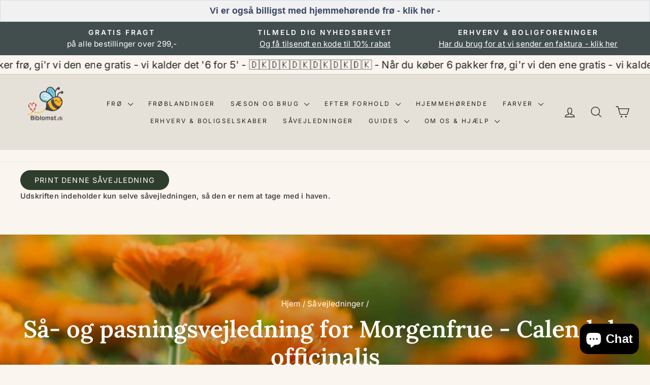

--- FILE ---
content_type: text/html; charset=utf-8
request_url: https://biblomst.dk/blogs/sa-vejledninger/savejledning-for-morgenfrue-calendula-officinalis
body_size: 48102
content:
<!doctype html>
<html class="no-js" lang="da" dir="ltr">
<head>
  <meta charset="utf-8">
  <meta http-equiv="X-UA-Compatible" content="IE=edge,chrome=1">
  <meta name="viewport" content="width=device-width,initial-scale=1">
  <meta name="theme-color" content="#2f5e4a">
  <link rel="canonical" href="https://biblomst.dk/blogs/sa-vejledninger/savejledning-for-morgenfrue-calendula-officinalis">
  <link rel="preconnect" href="https://cdn.shopify.com" crossorigin>
  <link rel="preconnect" href="https://fonts.shopifycdn.com" crossorigin>
  <link rel="dns-prefetch" href="https://productreviews.shopifycdn.com">
  <link rel="dns-prefetch" href="https://ajax.googleapis.com">
  <link rel="dns-prefetch" href="https://maps.googleapis.com">
  <link rel="dns-prefetch" href="https://maps.gstatic.com">
<link href="//biblomst.dk/cdn/shop/t/70/assets/biblomst-ui.css?v=11396104292810574581763644430" rel="stylesheet" type="text/css" media="all" />
<title>Så- og pasningsvejledning for Morgenfrue - Calendula officinalis
&ndash; biblomst
</title>
<meta name="description" content="Så og pas morgenfrue (Calendula officinalis) - en nem og farverig sommerblomst, der tiltrækker insekter. Ideel til blomsterbede, krukker og som nytteplante."><meta property="og:site_name" content="biblomst">
  <meta property="og:url" content="https://biblomst.dk/blogs/sa-vejledninger/savejledning-for-morgenfrue-calendula-officinalis">
  <meta property="og:title" content="Så- og pasningsvejledning for Morgenfrue - Calendula officinalis">
  <meta property="og:type" content="article">
  <meta property="og:description" content="Morgenfrue (Calendula officinalis) er en nem og smuk sommerblomst, der pryder haven med sine orange og gule blomster. Perfekt til bede og krukker!
 "><meta property="og:image" content="http://biblomst.dk/cdn/shop/articles/IMG_4641_520x500_d61a4128-b5e4-4a95-9d9c-e13245763824.png?v=1737197104">
    <meta property="og:image:secure_url" content="https://biblomst.dk/cdn/shop/articles/IMG_4641_520x500_d61a4128-b5e4-4a95-9d9c-e13245763824.png?v=1737197104">
    <meta property="og:image:width" content="520">
    <meta property="og:image:height" content="361"><meta name="twitter:site" content="@">
  <meta name="twitter:card" content="summary_large_image">
  <meta name="twitter:title" content="Så- og pasningsvejledning for Morgenfrue - Calendula officinalis">
  <meta name="twitter:description" content="Morgenfrue (Calendula officinalis) er en nem og smuk sommerblomst, der pryder haven med sine orange og gule blomster. Perfekt til bede og krukker!
 ">
<script async crossorigin fetchpriority="high" src="/cdn/shopifycloud/importmap-polyfill/es-modules-shim.2.4.0.js"></script>
<script type="importmap">
{
  "imports": {
    "element.base-media": "//biblomst.dk/cdn/shop/t/70/assets/element.base-media.js?v=61305152781971747521763644430",
    "element.image.parallax": "//biblomst.dk/cdn/shop/t/70/assets/element.image.parallax.js?v=59188309605188605141763644430",
    "element.model": "//biblomst.dk/cdn/shop/t/70/assets/element.model.js?v=104979259955732717291763644430",
    "element.quantity-selector": "//biblomst.dk/cdn/shop/t/70/assets/element.quantity-selector.js?v=68208048201360514121763644430",
    "element.text.rte": "//biblomst.dk/cdn/shop/t/70/assets/element.text.rte.js?v=28194737298593644281763644430",
    "element.video": "//biblomst.dk/cdn/shop/t/70/assets/element.video.js?v=110560105447302630031763644430",
    "is-land": "//biblomst.dk/cdn/shop/t/70/assets/is-land.min.js?v=92343381495565747271763644430",
    "util.misc": "//biblomst.dk/cdn/shop/t/70/assets/util.misc.js?v=117964846174238173191763644430",
    "util.product-loader": "//biblomst.dk/cdn/shop/t/70/assets/util.product-loader.js?v=71947287259713254281763644430",
    "util.resource-loader": "//biblomst.dk/cdn/shop/t/70/assets/util.resource-loader.js?v=81301169148003274841763644430",
    "vendor.in-view": "//biblomst.dk/cdn/shop/t/70/assets/vendor.in-view.js?v=126891093837844970591763644430"
  }
}
</script><script type="module" src="//biblomst.dk/cdn/shop/t/70/assets/is-land.min.js?v=92343381495565747271763644430"></script>
<style data-shopify>@font-face {
  font-family: Lora;
  font-weight: 600;
  font-style: normal;
  font-display: swap;
  src: url("//biblomst.dk/cdn/fonts/lora/lora_n6.3aa87f0c6eaa950e08df0d58173e7c15a64e7088.woff2") format("woff2"),
       url("//biblomst.dk/cdn/fonts/lora/lora_n6.802008a8ae62702ea355fc39db9f73dde0bee416.woff") format("woff");
}

  @font-face {
  font-family: Inter;
  font-weight: 400;
  font-style: normal;
  font-display: swap;
  src: url("//biblomst.dk/cdn/fonts/inter/inter_n4.b2a3f24c19b4de56e8871f609e73ca7f6d2e2bb9.woff2") format("woff2"),
       url("//biblomst.dk/cdn/fonts/inter/inter_n4.af8052d517e0c9ffac7b814872cecc27ae1fa132.woff") format("woff");
}


  @font-face {
  font-family: Inter;
  font-weight: 600;
  font-style: normal;
  font-display: swap;
  src: url("//biblomst.dk/cdn/fonts/inter/inter_n6.771af0474a71b3797eb38f3487d6fb79d43b6877.woff2") format("woff2"),
       url("//biblomst.dk/cdn/fonts/inter/inter_n6.88c903d8f9e157d48b73b7777d0642925bcecde7.woff") format("woff");
}

  @font-face {
  font-family: Inter;
  font-weight: 400;
  font-style: italic;
  font-display: swap;
  src: url("//biblomst.dk/cdn/fonts/inter/inter_i4.feae1981dda792ab80d117249d9c7e0f1017e5b3.woff2") format("woff2"),
       url("//biblomst.dk/cdn/fonts/inter/inter_i4.62773b7113d5e5f02c71486623cf828884c85c6e.woff") format("woff");
}

  @font-face {
  font-family: Inter;
  font-weight: 600;
  font-style: italic;
  font-display: swap;
  src: url("//biblomst.dk/cdn/fonts/inter/inter_i6.3bbe0fe1c7ee4f282f9c2e296f3e4401a48cbe19.woff2") format("woff2"),
       url("//biblomst.dk/cdn/fonts/inter/inter_i6.8bea21f57a10d5416ddf685e2c91682ec237876d.woff") format("woff");
}

</style><link href="//biblomst.dk/cdn/shop/t/70/assets/theme.css?v=107262563999464930811770138269" rel="stylesheet" type="text/css" media="all" />
<style data-shopify>:root {
    --typeHeaderPrimary: Lora;
    --typeHeaderFallback: serif;
    --typeHeaderSize: 32px;
    --typeHeaderWeight: 600;
    --typeHeaderLineHeight: 1.1;
    --typeHeaderSpacing: 0.1em;

    --typeBasePrimary:Inter;
    --typeBaseFallback:sans-serif;
    --typeBaseSize: 18px;
    --typeBaseWeight: 400;
    --typeBaseSpacing: 0.05em;
    --typeBaseLineHeight: 1.4;
    --typeBaselineHeightMinus01: 1.3;

    --typeCollectionTitle: 22px;

    --iconWeight: 3px;
    --iconLinecaps: round;

    
        --buttonRadius: 3px;
    

    --colorGridOverlayOpacity: 0.12;
    --colorAnnouncement: #424d4e;
    --colorAnnouncementText: #ffffff;

    --colorBody: #faf6ef;
    --colorBodyAlpha05: rgba(250, 246, 239, 0.05);
    --colorBodyDim: #f4ebdc;
    --colorBodyLightDim: #f8f2e7;
    --colorBodyMediumDim: #f5eddf;


    --colorBorder: #e6e1d8;

    --colorBtnPrimary: #2f5e4a;
    --colorBtnPrimaryLight: #408065;
    --colorBtnPrimaryDim: #274d3d;
    --colorBtnPrimaryText: #ffffff;

    --colorCartDot: #c15a3a;

    --colorDrawers: #ffffff;
    --colorDrawersDim: #f2f2f2;
    --colorDrawerBorder: #e8e8e1;
    --colorDrawerText: #2b1b12;
    --colorDrawerTextDark: #000000;
    --colorDrawerButton: #321004;
    --colorDrawerButtonText: #ffffff;

    --colorFooter: #f3efe7;
    --colorFooterText: #23221e;
    --colorFooterTextAlpha01: #23221e;

    --colorGridOverlay: #000000;
    --colorGridOverlayOpacity: 0.1;

    --colorHeaderTextAlpha01: rgba(35, 34, 30, 0.1);

    --colorHeroText: #ffffff;

    --colorSmallImageBg: #ffffff;
    --colorLargeImageBg: #f1eee6;

    --colorImageOverlay: #321004;
    --colorImageOverlayOpacity: 0.1;
    --colorImageOverlayTextShadow: 0.2;

    --colorLink: #23221e;

    --colorModalBg: rgba(230, 230, 230, 0.6);

    --colorNav: #e6e1d8;
    --colorNavText: #23221e;

    --colorPrice: #23221e;

    --colorSaleTag: #c15a3a;
    --colorSaleTagText: #ffffff;

    --colorTextBody: #23221e;
    --colorTextBodyAlpha015: rgba(35, 34, 30, 0.15);
    --colorTextBodyAlpha005: rgba(35, 34, 30, 0.05);
    --colorTextBodyAlpha008: rgba(35, 34, 30, 0.08);
    --colorTextSavings: #8f3d3a;

    --urlIcoSelect: url(//biblomst.dk/cdn/shop/t/70/assets/ico-select.svg);
    --urlIcoSelectFooter: url(//biblomst.dk/cdn/shop/t/70/assets/ico-select-footer.svg);
    --urlIcoSelectWhite: url(//biblomst.dk/cdn/shop/t/70/assets/ico-select-white.svg);

    --grid-gutter: 17px;
    --drawer-gutter: 20px;

    --sizeChartMargin: 25px 0;
    --sizeChartIconMargin: 5px;

    --newsletterReminderPadding: 40px;

    /*Shop Pay Installments*/
    --color-body-text: #23221e;
    --color-body: #faf6ef;
    --color-bg: #faf6ef;
    }

    .placeholder-content {
    background-image: linear-gradient(100deg, #ffffff 40%, #f7f7f7 63%, #ffffff 79%);
    }</style><script>
    document.documentElement.className = document.documentElement.className.replace('no-js', 'js');

    window.theme = window.theme || {};
    theme.routes = {
      home: "/",
      cart: "/cart.js",
      cartPage: "/cart",
      cartAdd: "/cart/add.js",
      cartChange: "/cart/change.js",
      search: "/search",
      predictiveSearch: "/search/suggest"
    };
    theme.strings = {
      soldOut: "Udsolgt",
      unavailable: "Ikke tilrådighed",
      inStockLabel: "På lager, klar til afsendelse",
      oneStockLabel: "",
      otherStockLabel: "",
      willNotShipUntil: "Klar til afsendelse",
      willBeInStockAfter: "Tilbage på lager",
      waitingForStock: "Er bestilt, kommer snart",
      savePrice: "Gem",
      cartEmpty: "Din kurv er tom",
      cartTermsConfirmation: "Du skal erklære dig enig i betingelserne for at komme videre",
      searchCollections: "Kollektioner",
      searchPages: "Sider",
      searchArticles: "Artikler",
      productFrom: "Fra ",
      maxQuantity: ""
    };
    theme.settings = {
      cartType: "page",
      isCustomerTemplate: false,
      moneyFormat: "{{ amount_no_decimals }} kr",
      saveType: "dollar",
      productImageSize: "square",
      productImageCover: true,
      predictiveSearch: true,
      predictiveSearchType: null,
      predictiveSearchVendor: false,
      predictiveSearchPrice: false,
      quickView: true,
      themeName: 'Impulse',
      themeVersion: "8.1.0"
    };
  </script>

  <script>window.performance && window.performance.mark && window.performance.mark('shopify.content_for_header.start');</script><meta name="google-site-verification" content="Ljcu5eIRIRgUAfLvBQfG-ktK9pRjf5GFhw8J__7OGPE">
<meta id="shopify-digital-wallet" name="shopify-digital-wallet" content="/75962155354/digital_wallets/dialog">
<link rel="alternate" type="application/atom+xml" title="Feed" href="/blogs/sa-vejledninger.atom" />
<script async="async" src="/checkouts/internal/preloads.js?locale=da-DK"></script>
<script id="shopify-features" type="application/json">{"accessToken":"ce140f6520ce3d888d63ec166f6aa952","betas":["rich-media-storefront-analytics"],"domain":"biblomst.dk","predictiveSearch":true,"shopId":75962155354,"locale":"da"}</script>
<script>var Shopify = Shopify || {};
Shopify.shop = "c0421d-2.myshopify.com";
Shopify.locale = "da";
Shopify.currency = {"active":"DKK","rate":"1.0"};
Shopify.country = "DK";
Shopify.theme = {"name":"Kopi af Kopi af 2 november 2025","id":188485763418,"schema_name":"Impulse","schema_version":"8.1.0","theme_store_id":857,"role":"main"};
Shopify.theme.handle = "null";
Shopify.theme.style = {"id":null,"handle":null};
Shopify.cdnHost = "biblomst.dk/cdn";
Shopify.routes = Shopify.routes || {};
Shopify.routes.root = "/";</script>
<script type="module">!function(o){(o.Shopify=o.Shopify||{}).modules=!0}(window);</script>
<script>!function(o){function n(){var o=[];function n(){o.push(Array.prototype.slice.apply(arguments))}return n.q=o,n}var t=o.Shopify=o.Shopify||{};t.loadFeatures=n(),t.autoloadFeatures=n()}(window);</script>
<script id="shop-js-analytics" type="application/json">{"pageType":"article"}</script>
<script defer="defer" async type="module" src="//biblomst.dk/cdn/shopifycloud/shop-js/modules/v2/client.init-shop-cart-sync_BWUFHQxD.da.esm.js"></script>
<script defer="defer" async type="module" src="//biblomst.dk/cdn/shopifycloud/shop-js/modules/v2/chunk.common_CxPaeDJ-.esm.js"></script>
<script defer="defer" async type="module" src="//biblomst.dk/cdn/shopifycloud/shop-js/modules/v2/chunk.modal_DY3Xiats.esm.js"></script>
<script type="module">
  await import("//biblomst.dk/cdn/shopifycloud/shop-js/modules/v2/client.init-shop-cart-sync_BWUFHQxD.da.esm.js");
await import("//biblomst.dk/cdn/shopifycloud/shop-js/modules/v2/chunk.common_CxPaeDJ-.esm.js");
await import("//biblomst.dk/cdn/shopifycloud/shop-js/modules/v2/chunk.modal_DY3Xiats.esm.js");

  window.Shopify.SignInWithShop?.initShopCartSync?.({"fedCMEnabled":true,"windoidEnabled":true});

</script>
<script>(function() {
  var isLoaded = false;
  function asyncLoad() {
    if (isLoaded) return;
    isLoaded = true;
    var urls = ["https:\/\/omnisnippet1.com\/inShop\/Embed\/shopify.js?shop=c0421d-2.myshopify.com","https:\/\/ff.spod.com\/fulfillment\/shopify\/js\/customize-product-script.js?v=1\u0026shop=c0421d-2.myshopify.com","https:\/\/app.1clickreferralapp.com\/1click_referrals.js?shop=c0421d-2.myshopify.com","\/\/cdn.shopify.com\/proxy\/d98b27c9357f3c6b7c51b404e59f95aa97b1c2a577702f2eed4391c6248ec1ea\/api.goaffpro.com\/loader.js?shop=c0421d-2.myshopify.com\u0026sp-cache-control=cHVibGljLCBtYXgtYWdlPTkwMA","https:\/\/ecommplugins-scripts.trustpilot.com\/v2.1\/js\/header.min.js?settings=eyJrZXkiOiJlb0pSVEd3R3lmRVV3TElFIiwicyI6Im5vbmUifQ==\u0026shop=c0421d-2.myshopify.com","https:\/\/ecommplugins-trustboxsettings.trustpilot.com\/c0421d-2.myshopify.com.js?settings=1743520568009\u0026shop=c0421d-2.myshopify.com","https:\/\/widget.trustpilot.com\/bootstrap\/v5\/tp.widget.sync.bootstrap.min.js?shop=c0421d-2.myshopify.com","https:\/\/ecommplugins-scripts.trustpilot.com\/v2.1\/js\/success.min.js?settings=eyJrZXkiOiJlb0pSVEd3R3lmRVV3TElFIiwicyI6Im5vbmUiLCJ0IjpbIm9yZGVycy9mdWxmaWxsZWQiXSwidiI6IiIsImEiOiIifQ==\u0026shop=c0421d-2.myshopify.com","https:\/\/ecommerce-editor-connector.live.gelato.tech\/ecommerce-editor\/v1\/shopify.esm.js?c=c81062fb-6f41-4643-84f7-b7ab181ac313\u0026s=bf586d89-e1b9-45f6-ba1e-4e0db55c58c6\u0026shop=c0421d-2.myshopify.com"];
    for (var i = 0; i < urls.length; i++) {
      var s = document.createElement('script');
      s.type = 'text/javascript';
      s.async = true;
      s.src = urls[i];
      var x = document.getElementsByTagName('script')[0];
      x.parentNode.insertBefore(s, x);
    }
  };
  if(window.attachEvent) {
    window.attachEvent('onload', asyncLoad);
  } else {
    window.addEventListener('load', asyncLoad, false);
  }
})();</script>
<script id="__st">var __st={"a":75962155354,"offset":3600,"reqid":"bffc262c-e0ab-4177-9bee-06a010125dc9-1770146377","pageurl":"biblomst.dk\/blogs\/sa-vejledninger\/savejledning-for-morgenfrue-calendula-officinalis","s":"articles-607125799258","u":"9f0c2485de75","p":"article","rtyp":"article","rid":607125799258};</script>
<script>window.ShopifyPaypalV4VisibilityTracking = true;</script>
<script id="captcha-bootstrap">!function(){'use strict';const t='contact',e='account',n='new_comment',o=[[t,t],['blogs',n],['comments',n],[t,'customer']],c=[[e,'customer_login'],[e,'guest_login'],[e,'recover_customer_password'],[e,'create_customer']],r=t=>t.map((([t,e])=>`form[action*='/${t}']:not([data-nocaptcha='true']) input[name='form_type'][value='${e}']`)).join(','),a=t=>()=>t?[...document.querySelectorAll(t)].map((t=>t.form)):[];function s(){const t=[...o],e=r(t);return a(e)}const i='password',u='form_key',d=['recaptcha-v3-token','g-recaptcha-response','h-captcha-response',i],f=()=>{try{return window.sessionStorage}catch{return}},m='__shopify_v',_=t=>t.elements[u];function p(t,e,n=!1){try{const o=window.sessionStorage,c=JSON.parse(o.getItem(e)),{data:r}=function(t){const{data:e,action:n}=t;return t[m]||n?{data:e,action:n}:{data:t,action:n}}(c);for(const[e,n]of Object.entries(r))t.elements[e]&&(t.elements[e].value=n);n&&o.removeItem(e)}catch(o){console.error('form repopulation failed',{error:o})}}const l='form_type',E='cptcha';function T(t){t.dataset[E]=!0}const w=window,h=w.document,L='Shopify',v='ce_forms',y='captcha';let A=!1;((t,e)=>{const n=(g='f06e6c50-85a8-45c8-87d0-21a2b65856fe',I='https://cdn.shopify.com/shopifycloud/storefront-forms-hcaptcha/ce_storefront_forms_captcha_hcaptcha.v1.5.2.iife.js',D={infoText:'Beskyttet af hCaptcha',privacyText:'Beskyttelse af persondata',termsText:'Vilkår'},(t,e,n)=>{const o=w[L][v],c=o.bindForm;if(c)return c(t,g,e,D).then(n);var r;o.q.push([[t,g,e,D],n]),r=I,A||(h.body.append(Object.assign(h.createElement('script'),{id:'captcha-provider',async:!0,src:r})),A=!0)});var g,I,D;w[L]=w[L]||{},w[L][v]=w[L][v]||{},w[L][v].q=[],w[L][y]=w[L][y]||{},w[L][y].protect=function(t,e){n(t,void 0,e),T(t)},Object.freeze(w[L][y]),function(t,e,n,w,h,L){const[v,y,A,g]=function(t,e,n){const i=e?o:[],u=t?c:[],d=[...i,...u],f=r(d),m=r(i),_=r(d.filter((([t,e])=>n.includes(e))));return[a(f),a(m),a(_),s()]}(w,h,L),I=t=>{const e=t.target;return e instanceof HTMLFormElement?e:e&&e.form},D=t=>v().includes(t);t.addEventListener('submit',(t=>{const e=I(t);if(!e)return;const n=D(e)&&!e.dataset.hcaptchaBound&&!e.dataset.recaptchaBound,o=_(e),c=g().includes(e)&&(!o||!o.value);(n||c)&&t.preventDefault(),c&&!n&&(function(t){try{if(!f())return;!function(t){const e=f();if(!e)return;const n=_(t);if(!n)return;const o=n.value;o&&e.removeItem(o)}(t);const e=Array.from(Array(32),(()=>Math.random().toString(36)[2])).join('');!function(t,e){_(t)||t.append(Object.assign(document.createElement('input'),{type:'hidden',name:u})),t.elements[u].value=e}(t,e),function(t,e){const n=f();if(!n)return;const o=[...t.querySelectorAll(`input[type='${i}']`)].map((({name:t})=>t)),c=[...d,...o],r={};for(const[a,s]of new FormData(t).entries())c.includes(a)||(r[a]=s);n.setItem(e,JSON.stringify({[m]:1,action:t.action,data:r}))}(t,e)}catch(e){console.error('failed to persist form',e)}}(e),e.submit())}));const S=(t,e)=>{t&&!t.dataset[E]&&(n(t,e.some((e=>e===t))),T(t))};for(const o of['focusin','change'])t.addEventListener(o,(t=>{const e=I(t);D(e)&&S(e,y())}));const B=e.get('form_key'),M=e.get(l),P=B&&M;t.addEventListener('DOMContentLoaded',(()=>{const t=y();if(P)for(const e of t)e.elements[l].value===M&&p(e,B);[...new Set([...A(),...v().filter((t=>'true'===t.dataset.shopifyCaptcha))])].forEach((e=>S(e,t)))}))}(h,new URLSearchParams(w.location.search),n,t,e,['guest_login'])})(!1,!0)}();</script>
<script integrity="sha256-4kQ18oKyAcykRKYeNunJcIwy7WH5gtpwJnB7kiuLZ1E=" data-source-attribution="shopify.loadfeatures" defer="defer" src="//biblomst.dk/cdn/shopifycloud/storefront/assets/storefront/load_feature-a0a9edcb.js" crossorigin="anonymous"></script>
<script data-source-attribution="shopify.dynamic_checkout.dynamic.init">var Shopify=Shopify||{};Shopify.PaymentButton=Shopify.PaymentButton||{isStorefrontPortableWallets:!0,init:function(){window.Shopify.PaymentButton.init=function(){};var t=document.createElement("script");t.src="https://biblomst.dk/cdn/shopifycloud/portable-wallets/latest/portable-wallets.da.js",t.type="module",document.head.appendChild(t)}};
</script>
<script data-source-attribution="shopify.dynamic_checkout.buyer_consent">
  function portableWalletsHideBuyerConsent(e){var t=document.getElementById("shopify-buyer-consent"),n=document.getElementById("shopify-subscription-policy-button");t&&n&&(t.classList.add("hidden"),t.setAttribute("aria-hidden","true"),n.removeEventListener("click",e))}function portableWalletsShowBuyerConsent(e){var t=document.getElementById("shopify-buyer-consent"),n=document.getElementById("shopify-subscription-policy-button");t&&n&&(t.classList.remove("hidden"),t.removeAttribute("aria-hidden"),n.addEventListener("click",e))}window.Shopify?.PaymentButton&&(window.Shopify.PaymentButton.hideBuyerConsent=portableWalletsHideBuyerConsent,window.Shopify.PaymentButton.showBuyerConsent=portableWalletsShowBuyerConsent);
</script>
<script data-source-attribution="shopify.dynamic_checkout.cart.bootstrap">document.addEventListener("DOMContentLoaded",(function(){function t(){return document.querySelector("shopify-accelerated-checkout-cart, shopify-accelerated-checkout")}if(t())Shopify.PaymentButton.init();else{new MutationObserver((function(e,n){t()&&(Shopify.PaymentButton.init(),n.disconnect())})).observe(document.body,{childList:!0,subtree:!0})}}));
</script>
<script id='scb4127' type='text/javascript' async='' src='https://biblomst.dk/cdn/shopifycloud/privacy-banner/storefront-banner.js'></script>
<script>window.performance && window.performance.mark && window.performance.mark('shopify.content_for_header.end');</script>

  <style data-shopify>
    :root {
      --root-color-primary: #23221e;
      --color-primary: #23221e;
      --root-color-secondary: #faf6ef;
      --color-secondary: #faf6ef;
      --color-sale-tag: #c15a3a;
      --color-sale-tag-text: #ffffff;
      --layout-section-padding-block: 3rem;
      --layout-section-padding-inline--md: 40px;
      --layout-section-max-inline-size: 1420px; 

      /* Body */
      --element-text-font-family--body: Inter;
      --element-text-font-family-fallback--body: sans-serif;
      --element-text-font-weight--body: 400;
      --element-text-letter-spacing--body: 0.05em;
      --element-text-text-transform--body: none;
      --element-text-font-size--body: initial;
      --element-text-font-size--body-xs: 14px;
      --element-text-font-size--body-sm: 16px;
      --element-text-font-size--body-md: 18px;
      --element-text-font-size--body-lg: 20px;
      --element-text-line-height--body: 1.4;

      /* Heading */
      --element-text-font-family--heading: Lora;
      --element-text-font-family-fallback--heading: serif;
      --element-text-font-weight--heading: 600;
      --element-text-letter-spacing--heading: 0.1em;
      --element-text-text-transform--heading: uppercase;
      --element-text-font-size--heading-2xl: 48px;
      --element-text-font-size--heading-xl: 32px;
      --element-text-font-size--heading-lg: 26px;
      --element-text-font-size--heading-md: 24px;
      --element-text-font-size--heading-sm: 18px;
      --element-text-font-size--heading-xs: 16px;
      --element-text-line-height--heading: 1.1;

      
      --element-button-radius: 3px;

      
      --element-icon-radius: 3px;
    }

    @media only screen and (max-width: 768px) {
      :root { --element-button-font-size: max(calc(var(--typeBaseSize) - 5px), 11px); }
    }
  </style>

  <script src="//biblomst.dk/cdn/shop/t/70/assets/vendor-scripts-v11.js" defer="defer"></script><script src="//biblomst.dk/cdn/shop/t/70/assets/theme.js?v=22325264162658116151763644430" defer="defer"></script><style>
  :root{
    --font-body:"Inter",system-ui,-apple-system,Segoe UI,Roboto,Arial,sans-serif;
    --font-heading:"Lora",Georgia,serif;
    --accent:#2F5E4A; /* din grønne knapfarve */
  }

  /* Grundtekst */
  html{scroll-behavior:smooth}
  body{
    font-family:var(--font-body);
    font-size:16px;           /* mobil-basis */
    line-height:1.6;
    letter-spacing:.01em;
    -webkit-font-smoothing:antialiased;
    text-rendering:optimizeLegibility;
  }

  /* Overskrifter */
  h1,h2,h3,h4,.h1,.h2,.h3{
    font-family:var(--font-heading);
    font-weight:600;
    line-height:1.2;
    letter-spacing:0;
    margin:0 0 .6em;
  }

  /* Mobil-størrelser */
  h1,.h1{font-size:40px}
  h2,.h2{font-size:28px}
  h3,.h3{font-size:22px}
  small,.caption{font-size:14px;line-height:1.5}

  /* Tablet */
  @media(min-width:740px){
    body{font-size:17px}
    h1,.h1{font-size:48px}
    h2,.h2{font-size:32px}
    h3,.h3{font-size:24px}
  }
  /* Desktop */
  @media(min-width:1100px){
    body{font-size:18px}
    h1,.h1{font-size:56px}
  }

  /* Knapper – mere tydelige labels */
  button,.button,.btn,[type="submit"],.shopify-payment-button__button{
    font-family:var(--font-body);
    font-weight:600;
    letter-spacing:.02em;
    line-height:1.1;
    padding:.9em 1.2em;
  }

  /* Links – tydelig understregning og hover */
  a{ text-underline-offset:3px; text-decoration-thickness:1.5px; }
  a:hover{ text-decoration-thickness:2px; }

  /* Fokus – tilgængelighed */
  :focus-visible{ outline:3px solid var(--accent); outline-offset:2px; }

  /* Formularer – ensartet font */
  input,select,textarea{ font-family:var(--font-body); font-size:1rem; }

  /* Pris/badges – lidt mere vægt */
  .price,.price .price-item,.badge,.tag{ font-weight:600; }

  /* Lange produktnavne på mobil */
  h3 a,.product-title,.card__heading a{
    overflow-wrap:anywhere;
    display:-webkit-box; -webkit-line-clamp:2; -webkit-box-orient:vertical; overflow:hidden;
  }
</style>


  <style>
    :root{
      --promo6-bg: #8f3d3a;
      --promo6-br: #fa4242;
      --promo6-fg: #faf6ef;
    }

    /* HEADER SKAL ALTID OVERST — RØR IKKE POSITION, KUN z-index */
    header, .header, .site-header, .header-wrapper, .header__wrapper,
    .header-group, #shopify-section-header, [data-header-sticky],
    .header-sticky, .toolbar, .announcement-bar {
      z-index: 9999 !important;
    }

    /* Standard promo-pill (kort uden .sow-badges) */
    .pf-badge--promo6{
      position:absolute;
      top:8px; right:8px;
      background: var(--promo6-bg);
      border:1px solid var(--promo6-br);
      color: var(--promo6-fg);
      border-radius:999px;
      padding:.18rem .5rem;
      font-size:.75rem; line-height:1;
      z-index: 20;                 /* over billedet, under header */
      pointer-events:none;
      white-space: nowrap;
    }

    /* Badge-rækken i Så-nu grid (native Impulse) */
    .sow-badges{
      position:absolute !important;
      top:8px; left:8px;
      display:flex; flex-wrap:wrap; gap:6px;
      z-index: 20 !important;
      pointer-events:none;
      max-width: calc(100% - 16px);
    }
    /* Bevar naturlig bredde på ALLE badges i rækken */
    .sow-badges > *{ flex: 0 0 auto; }

    /* Placér promo-pill på LINJE 2 + venstre i .sow-badges */
    .sow-badges > .pf-badge--promo6{
      order: 99;
      flex-basis: 100%;
      display: inline-flex;
      margin-top: 4px;
      align-self:flex-start;
      top:auto; right:auto; left:auto;
    }
  </style>
  
<!-- BEGIN app block: shopify://apps/essential-announcer/blocks/app-embed/93b5429f-c8d6-4c33-ae14-250fd84f361b --><script>
  
    window.essentialAnnouncementConfigs = [{"id":"d6a988c3-d497-4461-9e69-3bd36a3b9489","createdAt":"2026-01-13T14:31:05.589+00:00","name":"Vi er også billigst med hjemmehørende frø","title":"Vi er også billigst med hjemmehørende frø - klik her -","subheading":"","style":{"icon":{"size":32,"originalColor":true,"color":{"hex":"#333333"},"background":{"hex":"#ffffff","alpha":0,"rgba":"rgba(255, 255, 255, 0)"},"cornerRadius":4},"selectedTemplate":"Sophisticated","position":"top-page","stickyBar":false,"backgroundType":"singleBackground","singleColor":"#f2f1f1","gradientTurn":"90","gradientStart":"#DDDDDD","gradientEnd":"#FFFFFF","borderRadius":"0","borderSize":"1","borderColor":"#d0dde4","titleSize":"18","titleColor":"#394867","font":"Helvetica","subheadingSize":"14","subheadingColor":"#394867","buttonBackgroundColor":"#14274E","buttonFontSize":"14","buttonFontColor":"#FFFFFF","buttonBorderRadius":"4","couponCodeButtonOutlineColor":"#14274E","couponCodeButtonIconColor":"#14274E","couponCodeButtonFontColor":"#14274E","couponCodeButtonFontSize":"14","couponCodeButtonBorderRadius":"4","closeIconColor":"#9BA4B4","arrowIconColor":"#9BA4B4","spacing":{"insideTop":10,"insideBottom":10,"outsideTop":0,"outsideBottom":10}},"announcementType":"simple","announcementPlacement":"","published":true,"showOnProducts":[],"showOnCollections":[],"updatedAt":"2026-01-13T14:42:04.867+00:00","CTAType":"clickable","CTALink":"https://biblomst.dk/collections/hjemmehorende-i-danmark","closeButton":false,"buttonText":"Shop now!","announcements":[{"title":"Enjoy a 20% discount on all our products!","subheading":"","couponCode":"","CTAType":"button","buttonText":"Shop now!","CTALink":"","icon":"","id":911},{"title":"Enjoy a 20% discount on all our products!","subheading":"","couponCode":"","CTAType":"button","buttonText":"Shop now!","CTALink":"","icon":"","id":374}],"shop":"c0421d-2.myshopify.com","animationSpeed":80,"rotateDuration":4,"translations":[],"startDate":null,"endDate":null,"icon":"","locationType":"","showInCountries":[],"showOnProductsInCollections":[],"type":"product-page","couponCode":""}];
  
  window.essentialAnnouncementMeta = {
    productCollections: null,
    productData: null,
    templateName: "article",
    collectionId: null,
  };
</script>

 
<style>
.essential_annoucement_bar_wrapper {display: none;}
</style>


<script src="https://cdn.shopify.com/extensions/019c2420-f5e8-7d2b-8dd4-1f7e8eeab35b/essential-announcement-bar-82/assets/announcement-bar-essential-apps.js" defer></script>

<!-- END app block --><!-- BEGIN app block: shopify://apps/klaviyo-email-marketing-sms/blocks/klaviyo-onsite-embed/2632fe16-c075-4321-a88b-50b567f42507 -->












  <script async src="https://static.klaviyo.com/onsite/js/Sw33we/klaviyo.js?company_id=Sw33we"></script>
  <script>!function(){if(!window.klaviyo){window._klOnsite=window._klOnsite||[];try{window.klaviyo=new Proxy({},{get:function(n,i){return"push"===i?function(){var n;(n=window._klOnsite).push.apply(n,arguments)}:function(){for(var n=arguments.length,o=new Array(n),w=0;w<n;w++)o[w]=arguments[w];var t="function"==typeof o[o.length-1]?o.pop():void 0,e=new Promise((function(n){window._klOnsite.push([i].concat(o,[function(i){t&&t(i),n(i)}]))}));return e}}})}catch(n){window.klaviyo=window.klaviyo||[],window.klaviyo.push=function(){var n;(n=window._klOnsite).push.apply(n,arguments)}}}}();</script>

  




  <script>
    window.klaviyoReviewsProductDesignMode = false
  </script>







<!-- END app block --><!-- BEGIN app block: shopify://apps/judge-me-reviews/blocks/judgeme_core/61ccd3b1-a9f2-4160-9fe9-4fec8413e5d8 --><!-- Start of Judge.me Core -->






<link rel="dns-prefetch" href="https://cdnwidget.judge.me">
<link rel="dns-prefetch" href="https://cdn.judge.me">
<link rel="dns-prefetch" href="https://cdn1.judge.me">
<link rel="dns-prefetch" href="https://api.judge.me">

<script data-cfasync='false' class='jdgm-settings-script'>window.jdgmSettings={"pagination":5,"disable_web_reviews":false,"badge_no_review_text":"Ingen anmeldelser","badge_n_reviews_text":"{{ n }} anmeldelse/anmeldelser","hide_badge_preview_if_no_reviews":true,"badge_hide_text":false,"enforce_center_preview_badge":false,"widget_title":"Kundeanmeldelser","widget_open_form_text":"Skriv en anmeldelse","widget_close_form_text":"Annuller anmeldelse","widget_refresh_page_text":"Opdater siden","widget_summary_text":"Baseret på {{ number_of_reviews }} anmeldelse/anmeldelser","widget_no_review_text":"Vær den første til at skrive en anmeldelse","widget_name_field_text":"Visningsnavn","widget_verified_name_field_text":"Verificeret navn (offentligt)","widget_name_placeholder_text":"Visningsnavn","widget_required_field_error_text":"Dette felt er påkrævet.","widget_email_field_text":"E-mailadresse","widget_verified_email_field_text":"Verificeret email (privat, kan ikke redigeres)","widget_email_placeholder_text":"Din e-mailadresse","widget_email_field_error_text":"Indtast venligst en gyldig e-mailadresse.","widget_rating_field_text":"Vurdering","widget_review_title_field_text":"Anmeldelsestitel","widget_review_title_placeholder_text":"Giv din anmeldelse en titel","widget_review_body_field_text":"Anmeldelsesindhold","widget_review_body_placeholder_text":"Begynd at skrive her...","widget_pictures_field_text":"Billede/Video (valgfrit)","widget_submit_review_text":"Indsend anmeldelse","widget_submit_verified_review_text":"Indsend verificeret anmeldelse","widget_submit_success_msg_with_auto_publish":"Tak! Opdater venligst siden om et øjeblik for at se din anmeldelse. Du kan fjerne eller redigere din anmeldelse ved at logge ind på \u003ca href='https://judge.me/login' target='_blank' rel='nofollow noopener'\u003eJudge.me\u003c/a\u003e","widget_submit_success_msg_no_auto_publish":"Tak! Din anmeldelse vil blive offentliggjort, så snart den er godkendt af butiksadministratoren. Du kan fjerne eller redigere din anmeldelse ved at logge ind på \u003ca href='https://judge.me/login' target='_blank' rel='nofollow noopener'\u003eJudge.me\u003c/a\u003e","widget_show_default_reviews_out_of_total_text":"Viser {{ n_reviews_shown }} ud af {{ n_reviews }} anmeldelser.","widget_show_all_link_text":"Vis alle","widget_show_less_link_text":"Vis mindre","widget_author_said_text":"{{ reviewer_name }} sagde:","widget_days_text":"{{ n }} dag/dage siden","widget_weeks_text":"{{ n }} uge/uger siden","widget_months_text":"{{ n }} måned/måneder siden","widget_years_text":"{{ n }} år siden","widget_yesterday_text":"I går","widget_today_text":"I dag","widget_replied_text":"\u003e\u003e {{ shop_name }} svarede:","widget_read_more_text":"Læs mere","widget_reviewer_name_as_initial":"","widget_rating_filter_color":"#fbcd0a","widget_rating_filter_see_all_text":"Se alle anmeldelser","widget_sorting_most_recent_text":"Seneste","widget_sorting_highest_rating_text":"Højeste vurdering","widget_sorting_lowest_rating_text":"Laveste vurdering","widget_sorting_with_pictures_text":"Kun billeder","widget_sorting_most_helpful_text":"Mest hjælpsom","widget_open_question_form_text":"Stil et spørgsmål","widget_reviews_subtab_text":"Anmeldelser","widget_questions_subtab_text":"Spørgsmål","widget_question_label_text":"Spørgsmål","widget_answer_label_text":"Svar","widget_question_placeholder_text":"Skriv dit spørgsmål her","widget_submit_question_text":"Indsend spørgsmål","widget_question_submit_success_text":"Tak for dit spørgsmål! Vi vil give dig besked, når det bliver besvaret.","verified_badge_text":"Verificeret","verified_badge_bg_color":"","verified_badge_text_color":"","verified_badge_placement":"left-of-reviewer-name","widget_review_max_height":"","widget_hide_border":false,"widget_social_share":false,"widget_thumb":false,"widget_review_location_show":false,"widget_location_format":"","all_reviews_include_out_of_store_products":true,"all_reviews_out_of_store_text":"(uden for butikken)","all_reviews_pagination":100,"all_reviews_product_name_prefix_text":"om","enable_review_pictures":true,"enable_question_anwser":false,"widget_theme":"default","review_date_format":"mm/dd/yyyy","default_sort_method":"most-recent","widget_product_reviews_subtab_text":"Produktanmeldelser","widget_shop_reviews_subtab_text":"Butikanmeldelser","widget_other_products_reviews_text":"Anmeldelser for andre produkter","widget_store_reviews_subtab_text":"Butikanmeldelser","widget_no_store_reviews_text":"Denne butik har endnu ikke modtaget nogen anmeldelser","widget_web_restriction_product_reviews_text":"Dette produkt har endnu ikke modtaget nogen anmeldelser","widget_no_items_text":"Ingen elementer fundet","widget_show_more_text":"Vis flere","widget_write_a_store_review_text":"Skriv en butikanmeldelse","widget_other_languages_heading":"Anmeldelser på andre sprog","widget_translate_review_text":"Oversæt anmeldelse til {{ language }}","widget_translating_review_text":"Oversætter...","widget_show_original_translation_text":"Vis original ({{ language }})","widget_translate_review_failed_text":"Anmeldelsen kunne ikke oversættes.","widget_translate_review_retry_text":"Prøv igen","widget_translate_review_try_again_later_text":"Prøv igen senere","show_product_url_for_grouped_product":false,"widget_sorting_pictures_first_text":"Billeder først","show_pictures_on_all_rev_page_mobile":false,"show_pictures_on_all_rev_page_desktop":false,"floating_tab_hide_mobile_install_preference":false,"floating_tab_button_name":"★ Anmeldelser","floating_tab_title":"Lad kunderne tale for os","floating_tab_button_color":"","floating_tab_button_background_color":"","floating_tab_url":"","floating_tab_url_enabled":false,"floating_tab_tab_style":"text","all_reviews_text_badge_text":"Kunder vurderer os {{ shop.metafields.judgeme.all_reviews_rating | round: 1 }}/5 baseret på {{ shop.metafields.judgeme.all_reviews_count }} anmeldelser.","all_reviews_text_badge_text_branded_style":"{{ shop.metafields.judgeme.all_reviews_rating | round: 1 }} ud af 5 stjerner baseret på {{ shop.metafields.judgeme.all_reviews_count }} anmeldelser","is_all_reviews_text_badge_a_link":false,"show_stars_for_all_reviews_text_badge":false,"all_reviews_text_badge_url":"","all_reviews_text_style":"branded","all_reviews_text_color_style":"judgeme_brand_color","all_reviews_text_color":"#108474","all_reviews_text_show_jm_brand":false,"featured_carousel_show_header":true,"featured_carousel_title":"Lad kunderne tale for os","testimonials_carousel_title":"Kunderne siger os","videos_carousel_title":"Sande kundestriber","cards_carousel_title":"Kunderne siger os","featured_carousel_count_text":"ud af {{ n }} anmeldelser","featured_carousel_add_link_to_all_reviews_page":false,"featured_carousel_url":"","featured_carousel_show_images":true,"featured_carousel_autoslide_interval":5,"featured_carousel_arrows_on_the_sides":false,"featured_carousel_height":250,"featured_carousel_width":80,"featured_carousel_image_size":0,"featured_carousel_image_height":250,"featured_carousel_arrow_color":"#eeeeee","verified_count_badge_style":"branded","verified_count_badge_orientation":"horizontal","verified_count_badge_color_style":"judgeme_brand_color","verified_count_badge_color":"#108474","is_verified_count_badge_a_link":false,"verified_count_badge_url":"","verified_count_badge_show_jm_brand":true,"widget_rating_preset_default":5,"widget_first_sub_tab":"product-reviews","widget_show_histogram":true,"widget_histogram_use_custom_color":false,"widget_pagination_use_custom_color":false,"widget_star_use_custom_color":false,"widget_verified_badge_use_custom_color":false,"widget_write_review_use_custom_color":false,"picture_reminder_submit_button":"Upload Pictures","enable_review_videos":false,"mute_video_by_default":false,"widget_sorting_videos_first_text":"Videoer først","widget_review_pending_text":"Afventer","featured_carousel_items_for_large_screen":3,"social_share_options_order":"Facebook,Twitter","remove_microdata_snippet":true,"disable_json_ld":false,"enable_json_ld_products":false,"preview_badge_show_question_text":false,"preview_badge_no_question_text":"Ingen spørgsmål","preview_badge_n_question_text":"{{ number_of_questions }} spørgsmål","qa_badge_show_icon":false,"qa_badge_position":"same-row","remove_judgeme_branding":true,"widget_add_search_bar":false,"widget_search_bar_placeholder":"Søg","widget_sorting_verified_only_text":"Kun verificerede","featured_carousel_theme":"default","featured_carousel_show_rating":true,"featured_carousel_show_title":true,"featured_carousel_show_body":true,"featured_carousel_show_date":false,"featured_carousel_show_reviewer":true,"featured_carousel_show_product":false,"featured_carousel_header_background_color":"#108474","featured_carousel_header_text_color":"#ffffff","featured_carousel_name_product_separator":"reviewed","featured_carousel_full_star_background":"#108474","featured_carousel_empty_star_background":"#dadada","featured_carousel_vertical_theme_background":"#f9fafb","featured_carousel_verified_badge_enable":true,"featured_carousel_verified_badge_color":"#108474","featured_carousel_border_style":"round","featured_carousel_review_line_length_limit":3,"featured_carousel_more_reviews_button_text":"Læs flere anmeldelser","featured_carousel_view_product_button_text":"Se produkt","all_reviews_page_load_reviews_on":"scroll","all_reviews_page_load_more_text":"Indlæs flere anmeldelser","disable_fb_tab_reviews":false,"enable_ajax_cdn_cache":false,"widget_advanced_speed_features":5,"widget_public_name_text":"vises offentligt som","default_reviewer_name":"John Smith","default_reviewer_name_has_non_latin":true,"widget_reviewer_anonymous":"Anonym","medals_widget_title":"Judge.me Anmeldelsesmedaljer","medals_widget_background_color":"#f9fafb","medals_widget_position":"footer_all_pages","medals_widget_border_color":"#f9fafb","medals_widget_verified_text_position":"left","medals_widget_use_monochromatic_version":false,"medals_widget_elements_color":"#108474","show_reviewer_avatar":true,"widget_invalid_yt_video_url_error_text":"Ikke en YouTube video URL","widget_max_length_field_error_text":"Indtast venligst ikke mere end {0} tegn.","widget_show_country_flag":false,"widget_show_collected_via_shop_app":true,"widget_verified_by_shop_badge_style":"light","widget_verified_by_shop_text":"Verificeret af butikken","widget_show_photo_gallery":false,"widget_load_with_code_splitting":true,"widget_ugc_install_preference":false,"widget_ugc_title":"Lavet af os, delt af dig","widget_ugc_subtitle":"Tag os for at se dit billede på vores side","widget_ugc_arrows_color":"#ffffff","widget_ugc_primary_button_text":"Køb nu","widget_ugc_primary_button_background_color":"#108474","widget_ugc_primary_button_text_color":"#ffffff","widget_ugc_primary_button_border_width":"0","widget_ugc_primary_button_border_style":"none","widget_ugc_primary_button_border_color":"#108474","widget_ugc_primary_button_border_radius":"25","widget_ugc_secondary_button_text":"Indlæs mere","widget_ugc_secondary_button_background_color":"#ffffff","widget_ugc_secondary_button_text_color":"#108474","widget_ugc_secondary_button_border_width":"2","widget_ugc_secondary_button_border_style":"solid","widget_ugc_secondary_button_border_color":"#108474","widget_ugc_secondary_button_border_radius":"25","widget_ugc_reviews_button_text":"Se anmeldelser","widget_ugc_reviews_button_background_color":"#ffffff","widget_ugc_reviews_button_text_color":"#108474","widget_ugc_reviews_button_border_width":"2","widget_ugc_reviews_button_border_style":"solid","widget_ugc_reviews_button_border_color":"#108474","widget_ugc_reviews_button_border_radius":"25","widget_ugc_reviews_button_link_to":"judgeme-reviews-page","widget_ugc_show_post_date":true,"widget_ugc_max_width":"800","widget_rating_metafield_value_type":true,"widget_primary_color":"#CE1C1C","widget_enable_secondary_color":false,"widget_secondary_color":"#edf5f5","widget_summary_average_rating_text":"{{ average_rating }} ud af 5","widget_media_grid_title":"Kundebilleder og -videoer","widget_media_grid_see_more_text":"Se mere","widget_round_style":false,"widget_show_product_medals":true,"widget_verified_by_judgeme_text":"Verificeret af Judge.me","widget_show_store_medals":true,"widget_verified_by_judgeme_text_in_store_medals":"Verificeret af Judge.me","widget_media_field_exceed_quantity_message":"Beklager, vi kan kun acceptere {{ max_media }} for én anmeldelse.","widget_media_field_exceed_limit_message":"{{ file_name }} er for stor, vælg venligst en {{ media_type }} mindre end {{ size_limit }}MB.","widget_review_submitted_text":"Anmeldelse indsendt!","widget_question_submitted_text":"Spørgsmål indsendt!","widget_close_form_text_question":"Annuller","widget_write_your_answer_here_text":"Skriv dit svar her","widget_enabled_branded_link":true,"widget_show_collected_by_judgeme":false,"widget_reviewer_name_color":"","widget_write_review_text_color":"","widget_write_review_bg_color":"","widget_collected_by_judgeme_text":"indsamlet af Judge.me","widget_pagination_type":"standard","widget_load_more_text":"Indlæs mere","widget_load_more_color":"#108474","widget_full_review_text":"Fuld anmeldelse","widget_read_more_reviews_text":"Læs flere anmeldelser","widget_read_questions_text":"Læs spørgsmål","widget_questions_and_answers_text":"Spørgsmål og svar","widget_verified_by_text":"Verificeret af","widget_verified_text":"Verificeret","widget_number_of_reviews_text":"{{ number_of_reviews }} anmeldelser","widget_back_button_text":"Tilbage","widget_next_button_text":"Næste","widget_custom_forms_filter_button":"Filtre","custom_forms_style":"horizontal","widget_show_review_information":false,"how_reviews_are_collected":"Hvordan indsamles anmeldelser?","widget_show_review_keywords":false,"widget_gdpr_statement":"Hvordan vi bruger dine data: Vi kontakter dig kun om den anmeldelse, du efterlod, og kun hvis det er nødvendigt. Ved at indsende din anmeldelse accepterer du Judge.me's \u003ca href='https://judge.me/terms' target='_blank' rel='nofollow noopener'\u003evilkår\u003c/a\u003e, \u003ca href='https://judge.me/privacy' target='_blank' rel='nofollow noopener'\u003eprivatlivspolitik\u003c/a\u003e og \u003ca href='https://judge.me/content-policy' target='_blank' rel='nofollow noopener'\u003eindholdspolitik\u003c/a\u003e.","widget_multilingual_sorting_enabled":false,"widget_translate_review_content_enabled":false,"widget_translate_review_content_method":"manual","popup_widget_review_selection":"automatically_with_pictures","popup_widget_round_border_style":true,"popup_widget_show_title":true,"popup_widget_show_body":true,"popup_widget_show_reviewer":false,"popup_widget_show_product":true,"popup_widget_show_pictures":true,"popup_widget_use_review_picture":true,"popup_widget_show_on_home_page":true,"popup_widget_show_on_product_page":true,"popup_widget_show_on_collection_page":true,"popup_widget_show_on_cart_page":true,"popup_widget_position":"bottom_left","popup_widget_first_review_delay":5,"popup_widget_duration":5,"popup_widget_interval":5,"popup_widget_review_count":5,"popup_widget_hide_on_mobile":true,"review_snippet_widget_round_border_style":true,"review_snippet_widget_card_color":"#FFFFFF","review_snippet_widget_slider_arrows_background_color":"#FFFFFF","review_snippet_widget_slider_arrows_color":"#000000","review_snippet_widget_star_color":"#E62F2F","show_product_variant":false,"all_reviews_product_variant_label_text":"Variant: ","widget_show_verified_branding":false,"widget_ai_summary_title":"Kunderne siger","widget_ai_summary_disclaimer":"AI-drevet anmeldelsesoversigt baseret på nylige kundeanmeldelser","widget_show_ai_summary":false,"widget_show_ai_summary_bg":false,"widget_show_review_title_input":false,"redirect_reviewers_invited_via_email":"external_form","request_store_review_after_product_review":true,"request_review_other_products_in_order":true,"review_form_color_scheme":"custom","review_form_corner_style":"soft","review_form_star_color":{},"review_form_text_color":"#333333","review_form_background_color":"#ffffff","review_form_field_background_color":"#fafafa","review_form_button_color":{},"review_form_button_text_color":"#ffffff","review_form_modal_overlay_color":"#000000","review_content_screen_title_text":"Hvordan vurderer du dette produkt?","review_content_introduction_text":"Vi ville sætte stor pris på, hvis du ville dele lidt om din oplevelse.","store_review_form_title_text":"Hvordan vurderer du denne butik?","store_review_form_introduction_text":"Vi ville sætte stor pris på, hvis du ville dele lidt om din oplevelse.","show_review_guidance_text":true,"one_star_review_guidance_text":"Dårlig","five_star_review_guidance_text":"Fantastisk","customer_information_screen_title_text":"Om dig","customer_information_introduction_text":"Fortæl os mere om dig selv.","custom_questions_screen_title_text":"Din oplevelse i flere detaljer","custom_questions_introduction_text":"Her er et par spørgsmål, der vil hjælpe os med at forstå mere om din oplevelse.","review_submitted_screen_title_text":"Tak for din anmeldelse!","review_submitted_screen_thank_you_text":"Vi behandler den, og den vil snart blive vist i butikken.","review_submitted_screen_email_verification_text":"Bekræft venligst din e-mail ved at klikke på linket, vi lige har sendt dig. Dette hjælper os med at holde anmeldelserne autentiske.","review_submitted_request_store_review_text":"Vil du gerne dele din oplevelse med at handle hos os?","review_submitted_review_other_products_text":"Vil du gerne anmelde disse produkter?","store_review_screen_title_text":"Vil du gerne dele din oplevelse med at handle hos os?","store_review_introduction_text":"Vi ville sætte stor pris på, hvis du ville dele lidt om din oplevelse.","reviewer_media_screen_title_picture_text":"Del et billede","reviewer_media_introduction_picture_text":"Upload et billede for at understøtte din anmeldelse.","reviewer_media_screen_title_video_text":"Del en video","reviewer_media_introduction_video_text":"Upload en video for at understøtte din anmeldelse.","reviewer_media_screen_title_picture_or_video_text":"Del et billede eller en video","reviewer_media_introduction_picture_or_video_text":"Upload et billede eller en video for at understøtte din anmeldelse.","reviewer_media_youtube_url_text":"Indsæt din Youtube URL her","advanced_settings_next_step_button_text":"Næste","advanced_settings_close_review_button_text":"Luk","modal_write_review_flow":true,"write_review_flow_required_text":"Obligatorisk","write_review_flow_privacy_message_text":"Vi respekterer din privatliv.","write_review_flow_anonymous_text":"Anmeld som anonym","write_review_flow_visibility_text":"Dette vil ikke være synligt for andre kunder.","write_review_flow_multiple_selection_help_text":"Vælg så mange du vil","write_review_flow_single_selection_help_text":"Vælg en mulighed","write_review_flow_required_field_error_text":"Dette felt er påkrævet","write_review_flow_invalid_email_error_text":"Indtast venligst en gyldig emailadresse","write_review_flow_max_length_error_text":"Maks. {{ max_length }} tegn.","write_review_flow_media_upload_text":"\u003cb\u003eKlik for at uploade\u003c/b\u003e eller træk og slip","write_review_flow_gdpr_statement":"Vi kontakter dig kun om din anmeldelse, hvis det er nødvendigt. Ved at indsende din anmeldelse accepterer du vores \u003ca href='https://judge.me/terms' target='_blank' rel='nofollow noopener'\u003evilkår og betingelser\u003c/a\u003e og \u003ca href='https://judge.me/privacy' target='_blank' rel='nofollow noopener'\u003eprivatlivspolitik\u003c/a\u003e.","rating_only_reviews_enabled":true,"show_negative_reviews_help_screen":false,"new_review_flow_help_screen_rating_threshold":3,"negative_review_resolution_screen_title_text":"Fortæl os mere","negative_review_resolution_text":"Din oplevelse er vigtig for os. Hvis der var problemer med dit køb, er vi her for at hjælpe. Tøv ikke med at kontakte os, vi vil gerne have muligheden for at rette tingene.","negative_review_resolution_button_text":"Kontakt os","negative_review_resolution_proceed_with_review_text":"Efterlad en anmeldelse","negative_review_resolution_subject":"Problem med købet fra {{ shop_name }}.{{ order_name }}","preview_badge_collection_page_install_status":false,"widget_review_custom_css":"","preview_badge_custom_css":"","preview_badge_stars_count":"5-stars","featured_carousel_custom_css":"","floating_tab_custom_css":"","all_reviews_widget_custom_css":"","medals_widget_custom_css":"","verified_badge_custom_css":"","all_reviews_text_custom_css":"","transparency_badges_collected_via_store_invite":false,"transparency_badges_from_another_provider":false,"transparency_badges_collected_from_store_visitor":false,"transparency_badges_collected_by_verified_review_provider":false,"transparency_badges_earned_reward":false,"transparency_badges_collected_via_store_invite_text":"Anmeldelse indsamlet via butikkens invitation","transparency_badges_from_another_provider_text":"Anmeldelse indsamlet fra en anden leverandør","transparency_badges_collected_from_store_visitor_text":"Anmeldelse indsamlet fra en butikbesøgende","transparency_badges_written_in_google_text":"Anmeldelse skrevet i Google","transparency_badges_written_in_etsy_text":"Anmeldelse skrevet i Etsy","transparency_badges_written_in_shop_app_text":"Anmeldelse skrevet i Shop App","transparency_badges_earned_reward_text":"Anmeldelse vandt en belønning til en fremtidig ordre","product_review_widget_per_page":10,"widget_store_review_label_text":"Butikanmeldelse","checkout_comment_extension_title_on_product_page":"Customer Comments","checkout_comment_extension_num_latest_comment_show":5,"checkout_comment_extension_format":"name_and_timestamp","checkout_comment_customer_name":"last_initial","checkout_comment_comment_notification":true,"preview_badge_collection_page_install_preference":false,"preview_badge_home_page_install_preference":false,"preview_badge_product_page_install_preference":false,"review_widget_install_preference":"","review_carousel_install_preference":false,"floating_reviews_tab_install_preference":"none","verified_reviews_count_badge_install_preference":false,"all_reviews_text_install_preference":false,"review_widget_best_location":false,"judgeme_medals_install_preference":false,"review_widget_revamp_enabled":false,"review_widget_qna_enabled":false,"review_widget_header_theme":"minimal","review_widget_widget_title_enabled":true,"review_widget_header_text_size":"medium","review_widget_header_text_weight":"regular","review_widget_average_rating_style":"compact","review_widget_bar_chart_enabled":true,"review_widget_bar_chart_type":"numbers","review_widget_bar_chart_style":"standard","review_widget_expanded_media_gallery_enabled":false,"review_widget_reviews_section_theme":"standard","review_widget_image_style":"thumbnails","review_widget_review_image_ratio":"square","review_widget_stars_size":"medium","review_widget_verified_badge":"standard_text","review_widget_review_title_text_size":"medium","review_widget_review_text_size":"medium","review_widget_review_text_length":"medium","review_widget_number_of_columns_desktop":3,"review_widget_carousel_transition_speed":5,"review_widget_custom_questions_answers_display":"always","review_widget_button_text_color":"#FFFFFF","review_widget_text_color":"#000000","review_widget_lighter_text_color":"#7B7B7B","review_widget_corner_styling":"soft","review_widget_review_word_singular":"anmeldelse","review_widget_review_word_plural":"anmeldelser","review_widget_voting_label":"Nyttig?","review_widget_shop_reply_label":"Svar fra {{ shop_name }}:","review_widget_filters_title":"Filtre","qna_widget_question_word_singular":"Spørgsmål","qna_widget_question_word_plural":"Spørgsmål","qna_widget_answer_reply_label":"Svar fra {{ answerer_name }}:","qna_content_screen_title_text":"Spørg et spørgsmål om dette produkt","qna_widget_question_required_field_error_text":"Indtast venligst dit spørgsmål.","qna_widget_flow_gdpr_statement":"Vi kontakter dig kun om dit spørgsmål, hvis det er nødvendigt. Ved at indsende dit spørgsmål accepterer du vores \u003ca href='https://judge.me/terms' target='_blank' rel='nofollow noopener'\u003evilkår og betingelser\u003c/a\u003e og \u003ca href='https://judge.me/privacy' target='_blank' rel='nofollow noopener'\u003eprivatlivspolitik\u003c/a\u003e.","qna_widget_question_submitted_text":"Tak for dit spørgsmål!","qna_widget_close_form_text_question":"Luk","qna_widget_question_submit_success_text":"Vi vil informere dig via e-mail, når vi svarer på dit spørgsmål.","all_reviews_widget_v2025_enabled":false,"all_reviews_widget_v2025_header_theme":"default","all_reviews_widget_v2025_widget_title_enabled":true,"all_reviews_widget_v2025_header_text_size":"medium","all_reviews_widget_v2025_header_text_weight":"regular","all_reviews_widget_v2025_average_rating_style":"compact","all_reviews_widget_v2025_bar_chart_enabled":true,"all_reviews_widget_v2025_bar_chart_type":"numbers","all_reviews_widget_v2025_bar_chart_style":"standard","all_reviews_widget_v2025_expanded_media_gallery_enabled":false,"all_reviews_widget_v2025_show_store_medals":true,"all_reviews_widget_v2025_show_photo_gallery":true,"all_reviews_widget_v2025_show_review_keywords":false,"all_reviews_widget_v2025_show_ai_summary":false,"all_reviews_widget_v2025_show_ai_summary_bg":false,"all_reviews_widget_v2025_add_search_bar":false,"all_reviews_widget_v2025_default_sort_method":"most-recent","all_reviews_widget_v2025_reviews_per_page":10,"all_reviews_widget_v2025_reviews_section_theme":"default","all_reviews_widget_v2025_image_style":"thumbnails","all_reviews_widget_v2025_review_image_ratio":"square","all_reviews_widget_v2025_stars_size":"medium","all_reviews_widget_v2025_verified_badge":"bold_badge","all_reviews_widget_v2025_review_title_text_size":"medium","all_reviews_widget_v2025_review_text_size":"medium","all_reviews_widget_v2025_review_text_length":"medium","all_reviews_widget_v2025_number_of_columns_desktop":3,"all_reviews_widget_v2025_carousel_transition_speed":5,"all_reviews_widget_v2025_custom_questions_answers_display":"always","all_reviews_widget_v2025_show_product_variant":false,"all_reviews_widget_v2025_show_reviewer_avatar":true,"all_reviews_widget_v2025_reviewer_name_as_initial":"","all_reviews_widget_v2025_review_location_show":false,"all_reviews_widget_v2025_location_format":"","all_reviews_widget_v2025_show_country_flag":false,"all_reviews_widget_v2025_verified_by_shop_badge_style":"light","all_reviews_widget_v2025_social_share":false,"all_reviews_widget_v2025_social_share_options_order":"Facebook,Twitter,LinkedIn,Pinterest","all_reviews_widget_v2025_pagination_type":"standard","all_reviews_widget_v2025_button_text_color":"#FFFFFF","all_reviews_widget_v2025_text_color":"#000000","all_reviews_widget_v2025_lighter_text_color":"#7B7B7B","all_reviews_widget_v2025_corner_styling":"soft","all_reviews_widget_v2025_title":"Kundeanmeldelser","all_reviews_widget_v2025_ai_summary_title":"Kunderne siger om denne butik","all_reviews_widget_v2025_no_review_text":"Vær den første til at skrive en anmeldelse","platform":"shopify","branding_url":"https://app.judge.me/reviews","branding_text":"Drevet af Judge.me","locale":"en","reply_name":"biblomst","widget_version":"3.0","footer":true,"autopublish":true,"review_dates":true,"enable_custom_form":false,"shop_locale":"da","enable_multi_locales_translations":false,"show_review_title_input":false,"review_verification_email_status":"always","can_be_branded":true,"reply_name_text":"biblomst"};</script> <style class='jdgm-settings-style'>.jdgm-xx{left:0}:root{--jdgm-primary-color: #CE1C1C;--jdgm-secondary-color: rgba(206,28,28,0.1);--jdgm-star-color: #CE1C1C;--jdgm-write-review-text-color: white;--jdgm-write-review-bg-color: #CE1C1C;--jdgm-paginate-color: #CE1C1C;--jdgm-border-radius: 0;--jdgm-reviewer-name-color: #CE1C1C}.jdgm-histogram__bar-content{background-color:#CE1C1C}.jdgm-rev[data-verified-buyer=true] .jdgm-rev__icon.jdgm-rev__icon:after,.jdgm-rev__buyer-badge.jdgm-rev__buyer-badge{color:white;background-color:#CE1C1C}.jdgm-review-widget--small .jdgm-gallery.jdgm-gallery .jdgm-gallery__thumbnail-link:nth-child(8) .jdgm-gallery__thumbnail-wrapper.jdgm-gallery__thumbnail-wrapper:before{content:"Se mere"}@media only screen and (min-width: 768px){.jdgm-gallery.jdgm-gallery .jdgm-gallery__thumbnail-link:nth-child(8) .jdgm-gallery__thumbnail-wrapper.jdgm-gallery__thumbnail-wrapper:before{content:"Se mere"}}.jdgm-prev-badge[data-average-rating='0.00']{display:none !important}.jdgm-author-all-initials{display:none !important}.jdgm-author-last-initial{display:none !important}.jdgm-rev-widg__title{visibility:hidden}.jdgm-rev-widg__summary-text{visibility:hidden}.jdgm-prev-badge__text{visibility:hidden}.jdgm-rev__prod-link-prefix:before{content:'om'}.jdgm-rev__variant-label:before{content:'Variant: '}.jdgm-rev__out-of-store-text:before{content:'(uden for butikken)'}@media only screen and (min-width: 768px){.jdgm-rev__pics .jdgm-rev_all-rev-page-picture-separator,.jdgm-rev__pics .jdgm-rev__product-picture{display:none}}@media only screen and (max-width: 768px){.jdgm-rev__pics .jdgm-rev_all-rev-page-picture-separator,.jdgm-rev__pics .jdgm-rev__product-picture{display:none}}.jdgm-preview-badge[data-template="product"]{display:none !important}.jdgm-preview-badge[data-template="collection"]{display:none !important}.jdgm-preview-badge[data-template="index"]{display:none !important}.jdgm-review-widget[data-from-snippet="true"]{display:none !important}.jdgm-verified-count-badget[data-from-snippet="true"]{display:none !important}.jdgm-carousel-wrapper[data-from-snippet="true"]{display:none !important}.jdgm-all-reviews-text[data-from-snippet="true"]{display:none !important}.jdgm-medals-section[data-from-snippet="true"]{display:none !important}.jdgm-ugc-media-wrapper[data-from-snippet="true"]{display:none !important}.jdgm-rev__transparency-badge[data-badge-type="review_collected_via_store_invitation"]{display:none !important}.jdgm-rev__transparency-badge[data-badge-type="review_collected_from_another_provider"]{display:none !important}.jdgm-rev__transparency-badge[data-badge-type="review_collected_from_store_visitor"]{display:none !important}.jdgm-rev__transparency-badge[data-badge-type="review_written_in_etsy"]{display:none !important}.jdgm-rev__transparency-badge[data-badge-type="review_written_in_google_business"]{display:none !important}.jdgm-rev__transparency-badge[data-badge-type="review_written_in_shop_app"]{display:none !important}.jdgm-rev__transparency-badge[data-badge-type="review_earned_for_future_purchase"]{display:none !important}.jdgm-review-snippet-widget .jdgm-rev-snippet-widget__cards-container .jdgm-rev-snippet-card{border-radius:8px;background:#fff}.jdgm-review-snippet-widget .jdgm-rev-snippet-widget__cards-container .jdgm-rev-snippet-card__rev-rating .jdgm-star{color:#E62F2F}.jdgm-review-snippet-widget .jdgm-rev-snippet-widget__prev-btn,.jdgm-review-snippet-widget .jdgm-rev-snippet-widget__next-btn{border-radius:50%;background:#fff}.jdgm-review-snippet-widget .jdgm-rev-snippet-widget__prev-btn>svg,.jdgm-review-snippet-widget .jdgm-rev-snippet-widget__next-btn>svg{fill:#000}.jdgm-full-rev-modal.rev-snippet-widget .jm-mfp-container .jm-mfp-content,.jdgm-full-rev-modal.rev-snippet-widget .jm-mfp-container .jdgm-full-rev__icon,.jdgm-full-rev-modal.rev-snippet-widget .jm-mfp-container .jdgm-full-rev__pic-img,.jdgm-full-rev-modal.rev-snippet-widget .jm-mfp-container .jdgm-full-rev__reply{border-radius:8px}.jdgm-full-rev-modal.rev-snippet-widget .jm-mfp-container .jdgm-full-rev[data-verified-buyer="true"] .jdgm-full-rev__icon::after{border-radius:8px}.jdgm-full-rev-modal.rev-snippet-widget .jm-mfp-container .jdgm-full-rev .jdgm-rev__buyer-badge{border-radius:calc( 8px / 2 )}.jdgm-full-rev-modal.rev-snippet-widget .jm-mfp-container .jdgm-full-rev .jdgm-full-rev__replier::before{content:'biblomst'}.jdgm-full-rev-modal.rev-snippet-widget .jm-mfp-container .jdgm-full-rev .jdgm-full-rev__product-button{border-radius:calc( 8px * 6 )}
</style> <style class='jdgm-settings-style'></style>

  
  
  
  <style class='jdgm-miracle-styles'>
  @-webkit-keyframes jdgm-spin{0%{-webkit-transform:rotate(0deg);-ms-transform:rotate(0deg);transform:rotate(0deg)}100%{-webkit-transform:rotate(359deg);-ms-transform:rotate(359deg);transform:rotate(359deg)}}@keyframes jdgm-spin{0%{-webkit-transform:rotate(0deg);-ms-transform:rotate(0deg);transform:rotate(0deg)}100%{-webkit-transform:rotate(359deg);-ms-transform:rotate(359deg);transform:rotate(359deg)}}@font-face{font-family:'JudgemeStar';src:url("[data-uri]") format("woff");font-weight:normal;font-style:normal}.jdgm-star{font-family:'JudgemeStar';display:inline !important;text-decoration:none !important;padding:0 4px 0 0 !important;margin:0 !important;font-weight:bold;opacity:1;-webkit-font-smoothing:antialiased;-moz-osx-font-smoothing:grayscale}.jdgm-star:hover{opacity:1}.jdgm-star:last-of-type{padding:0 !important}.jdgm-star.jdgm--on:before{content:"\e000"}.jdgm-star.jdgm--off:before{content:"\e001"}.jdgm-star.jdgm--half:before{content:"\e002"}.jdgm-widget *{margin:0;line-height:1.4;-webkit-box-sizing:border-box;-moz-box-sizing:border-box;box-sizing:border-box;-webkit-overflow-scrolling:touch}.jdgm-hidden{display:none !important;visibility:hidden !important}.jdgm-temp-hidden{display:none}.jdgm-spinner{width:40px;height:40px;margin:auto;border-radius:50%;border-top:2px solid #eee;border-right:2px solid #eee;border-bottom:2px solid #eee;border-left:2px solid #ccc;-webkit-animation:jdgm-spin 0.8s infinite linear;animation:jdgm-spin 0.8s infinite linear}.jdgm-spinner:empty{display:block}.jdgm-prev-badge{display:block !important}

</style>
<style class='jdgm-miracle-styles'>
  @font-face{font-family:'JudgemeStar';src:url("[data-uri]") format("woff");font-weight:normal;font-style:normal}

</style>


  
  
   


<script data-cfasync='false' class='jdgm-script'>
!function(e){window.jdgm=window.jdgm||{},jdgm.CDN_HOST="https://cdnwidget.judge.me/",jdgm.CDN_HOST_ALT="https://cdn2.judge.me/cdn/widget_frontend/",jdgm.API_HOST="https://api.judge.me/",jdgm.CDN_BASE_URL="https://cdn.shopify.com/extensions/019c2498-d26d-7297-acf7-c086a90dc11c/judgeme-extensions-340/assets/",
jdgm.docReady=function(d){(e.attachEvent?"complete"===e.readyState:"loading"!==e.readyState)?
setTimeout(d,0):e.addEventListener("DOMContentLoaded",d)},jdgm.loadCSS=function(d,t,o,a){
!o&&jdgm.loadCSS.requestedUrls.indexOf(d)>=0||(jdgm.loadCSS.requestedUrls.push(d),
(a=e.createElement("link")).rel="stylesheet",a.class="jdgm-stylesheet",a.media="nope!",
a.href=d,a.onload=function(){this.media="all",t&&setTimeout(t)},e.body.appendChild(a))},
jdgm.loadCSS.requestedUrls=[],jdgm.loadJS=function(e,d){var t=new XMLHttpRequest;
t.onreadystatechange=function(){4===t.readyState&&(Function(t.response)(),d&&d(t.response))},
t.open("GET",e),t.onerror=function(){if(e.indexOf(jdgm.CDN_HOST)===0&&jdgm.CDN_HOST_ALT!==jdgm.CDN_HOST){var f=e.replace(jdgm.CDN_HOST,jdgm.CDN_HOST_ALT);jdgm.loadJS(f,d)}},t.send()},jdgm.docReady((function(){(window.jdgmLoadCSS||e.querySelectorAll(
".jdgm-widget, .jdgm-all-reviews-page").length>0)&&(jdgmSettings.widget_load_with_code_splitting?
parseFloat(jdgmSettings.widget_version)>=3?jdgm.loadCSS(jdgm.CDN_HOST+"widget_v3/base.css"):
jdgm.loadCSS(jdgm.CDN_HOST+"widget/base.css"):jdgm.loadCSS(jdgm.CDN_HOST+"shopify_v2.css"),
jdgm.loadJS(jdgm.CDN_HOST+"loa"+"der.js"))}))}(document);
</script>
<noscript><link rel="stylesheet" type="text/css" media="all" href="https://cdnwidget.judge.me/shopify_v2.css"></noscript>

<!-- BEGIN app snippet: theme_fix_tags --><script>
  (function() {
    var jdgmThemeFixes = null;
    if (!jdgmThemeFixes) return;
    var thisThemeFix = jdgmThemeFixes[Shopify.theme.id];
    if (!thisThemeFix) return;

    if (thisThemeFix.html) {
      document.addEventListener("DOMContentLoaded", function() {
        var htmlDiv = document.createElement('div');
        htmlDiv.classList.add('jdgm-theme-fix-html');
        htmlDiv.innerHTML = thisThemeFix.html;
        document.body.append(htmlDiv);
      });
    };

    if (thisThemeFix.css) {
      var styleTag = document.createElement('style');
      styleTag.classList.add('jdgm-theme-fix-style');
      styleTag.innerHTML = thisThemeFix.css;
      document.head.append(styleTag);
    };

    if (thisThemeFix.js) {
      var scriptTag = document.createElement('script');
      scriptTag.classList.add('jdgm-theme-fix-script');
      scriptTag.innerHTML = thisThemeFix.js;
      document.head.append(scriptTag);
    };
  })();
</script>
<!-- END app snippet -->
<!-- End of Judge.me Core -->



<!-- END app block --><script src="https://cdn.shopify.com/extensions/e8878072-2f6b-4e89-8082-94b04320908d/inbox-1254/assets/inbox-chat-loader.js" type="text/javascript" defer="defer"></script>
<script src="https://cdn.shopify.com/extensions/019c2498-d26d-7297-acf7-c086a90dc11c/judgeme-extensions-340/assets/loader.js" type="text/javascript" defer="defer"></script>
<link href="https://monorail-edge.shopifysvc.com" rel="dns-prefetch">
<script>(function(){if ("sendBeacon" in navigator && "performance" in window) {try {var session_token_from_headers = performance.getEntriesByType('navigation')[0].serverTiming.find(x => x.name == '_s').description;} catch {var session_token_from_headers = undefined;}var session_cookie_matches = document.cookie.match(/_shopify_s=([^;]*)/);var session_token_from_cookie = session_cookie_matches && session_cookie_matches.length === 2 ? session_cookie_matches[1] : "";var session_token = session_token_from_headers || session_token_from_cookie || "";function handle_abandonment_event(e) {var entries = performance.getEntries().filter(function(entry) {return /monorail-edge.shopifysvc.com/.test(entry.name);});if (!window.abandonment_tracked && entries.length === 0) {window.abandonment_tracked = true;var currentMs = Date.now();var navigation_start = performance.timing.navigationStart;var payload = {shop_id: 75962155354,url: window.location.href,navigation_start,duration: currentMs - navigation_start,session_token,page_type: "article"};window.navigator.sendBeacon("https://monorail-edge.shopifysvc.com/v1/produce", JSON.stringify({schema_id: "online_store_buyer_site_abandonment/1.1",payload: payload,metadata: {event_created_at_ms: currentMs,event_sent_at_ms: currentMs}}));}}window.addEventListener('pagehide', handle_abandonment_event);}}());</script>
<script id="web-pixels-manager-setup">(function e(e,d,r,n,o){if(void 0===o&&(o={}),!Boolean(null===(a=null===(i=window.Shopify)||void 0===i?void 0:i.analytics)||void 0===a?void 0:a.replayQueue)){var i,a;window.Shopify=window.Shopify||{};var t=window.Shopify;t.analytics=t.analytics||{};var s=t.analytics;s.replayQueue=[],s.publish=function(e,d,r){return s.replayQueue.push([e,d,r]),!0};try{self.performance.mark("wpm:start")}catch(e){}var l=function(){var e={modern:/Edge?\/(1{2}[4-9]|1[2-9]\d|[2-9]\d{2}|\d{4,})\.\d+(\.\d+|)|Firefox\/(1{2}[4-9]|1[2-9]\d|[2-9]\d{2}|\d{4,})\.\d+(\.\d+|)|Chrom(ium|e)\/(9{2}|\d{3,})\.\d+(\.\d+|)|(Maci|X1{2}).+ Version\/(15\.\d+|(1[6-9]|[2-9]\d|\d{3,})\.\d+)([,.]\d+|)( \(\w+\)|)( Mobile\/\w+|) Safari\/|Chrome.+OPR\/(9{2}|\d{3,})\.\d+\.\d+|(CPU[ +]OS|iPhone[ +]OS|CPU[ +]iPhone|CPU IPhone OS|CPU iPad OS)[ +]+(15[._]\d+|(1[6-9]|[2-9]\d|\d{3,})[._]\d+)([._]\d+|)|Android:?[ /-](13[3-9]|1[4-9]\d|[2-9]\d{2}|\d{4,})(\.\d+|)(\.\d+|)|Android.+Firefox\/(13[5-9]|1[4-9]\d|[2-9]\d{2}|\d{4,})\.\d+(\.\d+|)|Android.+Chrom(ium|e)\/(13[3-9]|1[4-9]\d|[2-9]\d{2}|\d{4,})\.\d+(\.\d+|)|SamsungBrowser\/([2-9]\d|\d{3,})\.\d+/,legacy:/Edge?\/(1[6-9]|[2-9]\d|\d{3,})\.\d+(\.\d+|)|Firefox\/(5[4-9]|[6-9]\d|\d{3,})\.\d+(\.\d+|)|Chrom(ium|e)\/(5[1-9]|[6-9]\d|\d{3,})\.\d+(\.\d+|)([\d.]+$|.*Safari\/(?![\d.]+ Edge\/[\d.]+$))|(Maci|X1{2}).+ Version\/(10\.\d+|(1[1-9]|[2-9]\d|\d{3,})\.\d+)([,.]\d+|)( \(\w+\)|)( Mobile\/\w+|) Safari\/|Chrome.+OPR\/(3[89]|[4-9]\d|\d{3,})\.\d+\.\d+|(CPU[ +]OS|iPhone[ +]OS|CPU[ +]iPhone|CPU IPhone OS|CPU iPad OS)[ +]+(10[._]\d+|(1[1-9]|[2-9]\d|\d{3,})[._]\d+)([._]\d+|)|Android:?[ /-](13[3-9]|1[4-9]\d|[2-9]\d{2}|\d{4,})(\.\d+|)(\.\d+|)|Mobile Safari.+OPR\/([89]\d|\d{3,})\.\d+\.\d+|Android.+Firefox\/(13[5-9]|1[4-9]\d|[2-9]\d{2}|\d{4,})\.\d+(\.\d+|)|Android.+Chrom(ium|e)\/(13[3-9]|1[4-9]\d|[2-9]\d{2}|\d{4,})\.\d+(\.\d+|)|Android.+(UC? ?Browser|UCWEB|U3)[ /]?(15\.([5-9]|\d{2,})|(1[6-9]|[2-9]\d|\d{3,})\.\d+)\.\d+|SamsungBrowser\/(5\.\d+|([6-9]|\d{2,})\.\d+)|Android.+MQ{2}Browser\/(14(\.(9|\d{2,})|)|(1[5-9]|[2-9]\d|\d{3,})(\.\d+|))(\.\d+|)|K[Aa][Ii]OS\/(3\.\d+|([4-9]|\d{2,})\.\d+)(\.\d+|)/},d=e.modern,r=e.legacy,n=navigator.userAgent;return n.match(d)?"modern":n.match(r)?"legacy":"unknown"}(),u="modern"===l?"modern":"legacy",c=(null!=n?n:{modern:"",legacy:""})[u],f=function(e){return[e.baseUrl,"/wpm","/b",e.hashVersion,"modern"===e.buildTarget?"m":"l",".js"].join("")}({baseUrl:d,hashVersion:r,buildTarget:u}),m=function(e){var d=e.version,r=e.bundleTarget,n=e.surface,o=e.pageUrl,i=e.monorailEndpoint;return{emit:function(e){var a=e.status,t=e.errorMsg,s=(new Date).getTime(),l=JSON.stringify({metadata:{event_sent_at_ms:s},events:[{schema_id:"web_pixels_manager_load/3.1",payload:{version:d,bundle_target:r,page_url:o,status:a,surface:n,error_msg:t},metadata:{event_created_at_ms:s}}]});if(!i)return console&&console.warn&&console.warn("[Web Pixels Manager] No Monorail endpoint provided, skipping logging."),!1;try{return self.navigator.sendBeacon.bind(self.navigator)(i,l)}catch(e){}var u=new XMLHttpRequest;try{return u.open("POST",i,!0),u.setRequestHeader("Content-Type","text/plain"),u.send(l),!0}catch(e){return console&&console.warn&&console.warn("[Web Pixels Manager] Got an unhandled error while logging to Monorail."),!1}}}}({version:r,bundleTarget:l,surface:e.surface,pageUrl:self.location.href,monorailEndpoint:e.monorailEndpoint});try{o.browserTarget=l,function(e){var d=e.src,r=e.async,n=void 0===r||r,o=e.onload,i=e.onerror,a=e.sri,t=e.scriptDataAttributes,s=void 0===t?{}:t,l=document.createElement("script"),u=document.querySelector("head"),c=document.querySelector("body");if(l.async=n,l.src=d,a&&(l.integrity=a,l.crossOrigin="anonymous"),s)for(var f in s)if(Object.prototype.hasOwnProperty.call(s,f))try{l.dataset[f]=s[f]}catch(e){}if(o&&l.addEventListener("load",o),i&&l.addEventListener("error",i),u)u.appendChild(l);else{if(!c)throw new Error("Did not find a head or body element to append the script");c.appendChild(l)}}({src:f,async:!0,onload:function(){if(!function(){var e,d;return Boolean(null===(d=null===(e=window.Shopify)||void 0===e?void 0:e.analytics)||void 0===d?void 0:d.initialized)}()){var d=window.webPixelsManager.init(e)||void 0;if(d){var r=window.Shopify.analytics;r.replayQueue.forEach((function(e){var r=e[0],n=e[1],o=e[2];d.publishCustomEvent(r,n,o)})),r.replayQueue=[],r.publish=d.publishCustomEvent,r.visitor=d.visitor,r.initialized=!0}}},onerror:function(){return m.emit({status:"failed",errorMsg:"".concat(f," has failed to load")})},sri:function(e){var d=/^sha384-[A-Za-z0-9+/=]+$/;return"string"==typeof e&&d.test(e)}(c)?c:"",scriptDataAttributes:o}),m.emit({status:"loading"})}catch(e){m.emit({status:"failed",errorMsg:(null==e?void 0:e.message)||"Unknown error"})}}})({shopId: 75962155354,storefrontBaseUrl: "https://biblomst.dk",extensionsBaseUrl: "https://extensions.shopifycdn.com/cdn/shopifycloud/web-pixels-manager",monorailEndpoint: "https://monorail-edge.shopifysvc.com/unstable/produce_batch",surface: "storefront-renderer",enabledBetaFlags: ["2dca8a86"],webPixelsConfigList: [{"id":"3202515290","configuration":"{\"webPixelName\":\"Judge.me\"}","eventPayloadVersion":"v1","runtimeContext":"STRICT","scriptVersion":"34ad157958823915625854214640f0bf","type":"APP","apiClientId":683015,"privacyPurposes":["ANALYTICS"],"dataSharingAdjustments":{"protectedCustomerApprovalScopes":["read_customer_email","read_customer_name","read_customer_personal_data","read_customer_phone"]}},{"id":"2859401562","configuration":"{\"accountID\":\"Sw33we\",\"webPixelConfig\":\"eyJlbmFibGVBZGRlZFRvQ2FydEV2ZW50cyI6IHRydWV9\"}","eventPayloadVersion":"v1","runtimeContext":"STRICT","scriptVersion":"524f6c1ee37bacdca7657a665bdca589","type":"APP","apiClientId":123074,"privacyPurposes":["ANALYTICS","MARKETING"],"dataSharingAdjustments":{"protectedCustomerApprovalScopes":["read_customer_address","read_customer_email","read_customer_name","read_customer_personal_data","read_customer_phone"]}},{"id":"2355003738","configuration":"{\"shop\":\"c0421d-2.myshopify.com\",\"cookie_duration\":\"604800\"}","eventPayloadVersion":"v1","runtimeContext":"STRICT","scriptVersion":"a2e7513c3708f34b1f617d7ce88f9697","type":"APP","apiClientId":2744533,"privacyPurposes":["ANALYTICS","MARKETING"],"dataSharingAdjustments":{"protectedCustomerApprovalScopes":["read_customer_address","read_customer_email","read_customer_name","read_customer_personal_data","read_customer_phone"]}},{"id":"934314330","configuration":"{\"config\":\"{\\\"google_tag_ids\\\":[\\\"G-J7NYPMXGCQ\\\",\\\"AW-11246960512\\\",\\\"GT-K8HJ876\\\"],\\\"target_country\\\":\\\"DK\\\",\\\"gtag_events\\\":[{\\\"type\\\":\\\"begin_checkout\\\",\\\"action_label\\\":[\\\"G-J7NYPMXGCQ\\\",\\\"AW-11246960512\\\/ASkFCN-unMIaEID_-_Ip\\\"]},{\\\"type\\\":\\\"search\\\",\\\"action_label\\\":[\\\"G-J7NYPMXGCQ\\\",\\\"AW-11246960512\\\/IBq3CNmunMIaEID_-_Ip\\\"]},{\\\"type\\\":\\\"view_item\\\",\\\"action_label\\\":[\\\"G-J7NYPMXGCQ\\\",\\\"AW-11246960512\\\/MZ57CNaunMIaEID_-_Ip\\\",\\\"MC-SNMJEZZK83\\\"]},{\\\"type\\\":\\\"purchase\\\",\\\"action_label\\\":[\\\"G-J7NYPMXGCQ\\\",\\\"AW-11246960512\\\/cGqtCNCunMIaEID_-_Ip\\\",\\\"MC-SNMJEZZK83\\\"]},{\\\"type\\\":\\\"page_view\\\",\\\"action_label\\\":[\\\"G-J7NYPMXGCQ\\\",\\\"AW-11246960512\\\/jaCRCNOunMIaEID_-_Ip\\\",\\\"MC-SNMJEZZK83\\\"]},{\\\"type\\\":\\\"add_payment_info\\\",\\\"action_label\\\":[\\\"G-J7NYPMXGCQ\\\",\\\"AW-11246960512\\\/UIWMCOKunMIaEID_-_Ip\\\"]},{\\\"type\\\":\\\"add_to_cart\\\",\\\"action_label\\\":[\\\"G-J7NYPMXGCQ\\\",\\\"AW-11246960512\\\/OCd9CNyunMIaEID_-_Ip\\\"]}],\\\"enable_monitoring_mode\\\":false}\"}","eventPayloadVersion":"v1","runtimeContext":"OPEN","scriptVersion":"b2a88bafab3e21179ed38636efcd8a93","type":"APP","apiClientId":1780363,"privacyPurposes":[],"dataSharingAdjustments":{"protectedCustomerApprovalScopes":["read_customer_address","read_customer_email","read_customer_name","read_customer_personal_data","read_customer_phone"]}},{"id":"462389594","configuration":"{\"pixel_id\":\"1705322613235783\",\"pixel_type\":\"facebook_pixel\"}","eventPayloadVersion":"v1","runtimeContext":"OPEN","scriptVersion":"ca16bc87fe92b6042fbaa3acc2fbdaa6","type":"APP","apiClientId":2329312,"privacyPurposes":["ANALYTICS","MARKETING","SALE_OF_DATA"],"dataSharingAdjustments":{"protectedCustomerApprovalScopes":["read_customer_address","read_customer_email","read_customer_name","read_customer_personal_data","read_customer_phone"]}},{"id":"195395930","configuration":"{\"tagID\":\"2613804462508\"}","eventPayloadVersion":"v1","runtimeContext":"STRICT","scriptVersion":"18031546ee651571ed29edbe71a3550b","type":"APP","apiClientId":3009811,"privacyPurposes":["ANALYTICS","MARKETING","SALE_OF_DATA"],"dataSharingAdjustments":{"protectedCustomerApprovalScopes":["read_customer_address","read_customer_email","read_customer_name","read_customer_personal_data","read_customer_phone"]}},{"id":"shopify-app-pixel","configuration":"{}","eventPayloadVersion":"v1","runtimeContext":"STRICT","scriptVersion":"0450","apiClientId":"shopify-pixel","type":"APP","privacyPurposes":["ANALYTICS","MARKETING"]},{"id":"shopify-custom-pixel","eventPayloadVersion":"v1","runtimeContext":"LAX","scriptVersion":"0450","apiClientId":"shopify-pixel","type":"CUSTOM","privacyPurposes":["ANALYTICS","MARKETING"]}],isMerchantRequest: false,initData: {"shop":{"name":"biblomst","paymentSettings":{"currencyCode":"DKK"},"myshopifyDomain":"c0421d-2.myshopify.com","countryCode":"DK","storefrontUrl":"https:\/\/biblomst.dk"},"customer":null,"cart":null,"checkout":null,"productVariants":[],"purchasingCompany":null},},"https://biblomst.dk/cdn","3918e4e0wbf3ac3cepc5707306mb02b36c6",{"modern":"","legacy":""},{"shopId":"75962155354","storefrontBaseUrl":"https:\/\/biblomst.dk","extensionBaseUrl":"https:\/\/extensions.shopifycdn.com\/cdn\/shopifycloud\/web-pixels-manager","surface":"storefront-renderer","enabledBetaFlags":"[\"2dca8a86\"]","isMerchantRequest":"false","hashVersion":"3918e4e0wbf3ac3cepc5707306mb02b36c6","publish":"custom","events":"[[\"page_viewed\",{}]]"});</script><script>
  window.ShopifyAnalytics = window.ShopifyAnalytics || {};
  window.ShopifyAnalytics.meta = window.ShopifyAnalytics.meta || {};
  window.ShopifyAnalytics.meta.currency = 'DKK';
  var meta = {"page":{"pageType":"article","resourceType":"article","resourceId":607125799258,"requestId":"bffc262c-e0ab-4177-9bee-06a010125dc9-1770146377"}};
  for (var attr in meta) {
    window.ShopifyAnalytics.meta[attr] = meta[attr];
  }
</script>
<script class="analytics">
  (function () {
    var customDocumentWrite = function(content) {
      var jquery = null;

      if (window.jQuery) {
        jquery = window.jQuery;
      } else if (window.Checkout && window.Checkout.$) {
        jquery = window.Checkout.$;
      }

      if (jquery) {
        jquery('body').append(content);
      }
    };

    var hasLoggedConversion = function(token) {
      if (token) {
        return document.cookie.indexOf('loggedConversion=' + token) !== -1;
      }
      return false;
    }

    var setCookieIfConversion = function(token) {
      if (token) {
        var twoMonthsFromNow = new Date(Date.now());
        twoMonthsFromNow.setMonth(twoMonthsFromNow.getMonth() + 2);

        document.cookie = 'loggedConversion=' + token + '; expires=' + twoMonthsFromNow;
      }
    }

    var trekkie = window.ShopifyAnalytics.lib = window.trekkie = window.trekkie || [];
    if (trekkie.integrations) {
      return;
    }
    trekkie.methods = [
      'identify',
      'page',
      'ready',
      'track',
      'trackForm',
      'trackLink'
    ];
    trekkie.factory = function(method) {
      return function() {
        var args = Array.prototype.slice.call(arguments);
        args.unshift(method);
        trekkie.push(args);
        return trekkie;
      };
    };
    for (var i = 0; i < trekkie.methods.length; i++) {
      var key = trekkie.methods[i];
      trekkie[key] = trekkie.factory(key);
    }
    trekkie.load = function(config) {
      trekkie.config = config || {};
      trekkie.config.initialDocumentCookie = document.cookie;
      var first = document.getElementsByTagName('script')[0];
      var script = document.createElement('script');
      script.type = 'text/javascript';
      script.onerror = function(e) {
        var scriptFallback = document.createElement('script');
        scriptFallback.type = 'text/javascript';
        scriptFallback.onerror = function(error) {
                var Monorail = {
      produce: function produce(monorailDomain, schemaId, payload) {
        var currentMs = new Date().getTime();
        var event = {
          schema_id: schemaId,
          payload: payload,
          metadata: {
            event_created_at_ms: currentMs,
            event_sent_at_ms: currentMs
          }
        };
        return Monorail.sendRequest("https://" + monorailDomain + "/v1/produce", JSON.stringify(event));
      },
      sendRequest: function sendRequest(endpointUrl, payload) {
        // Try the sendBeacon API
        if (window && window.navigator && typeof window.navigator.sendBeacon === 'function' && typeof window.Blob === 'function' && !Monorail.isIos12()) {
          var blobData = new window.Blob([payload], {
            type: 'text/plain'
          });

          if (window.navigator.sendBeacon(endpointUrl, blobData)) {
            return true;
          } // sendBeacon was not successful

        } // XHR beacon

        var xhr = new XMLHttpRequest();

        try {
          xhr.open('POST', endpointUrl);
          xhr.setRequestHeader('Content-Type', 'text/plain');
          xhr.send(payload);
        } catch (e) {
          console.log(e);
        }

        return false;
      },
      isIos12: function isIos12() {
        return window.navigator.userAgent.lastIndexOf('iPhone; CPU iPhone OS 12_') !== -1 || window.navigator.userAgent.lastIndexOf('iPad; CPU OS 12_') !== -1;
      }
    };
    Monorail.produce('monorail-edge.shopifysvc.com',
      'trekkie_storefront_load_errors/1.1',
      {shop_id: 75962155354,
      theme_id: 188485763418,
      app_name: "storefront",
      context_url: window.location.href,
      source_url: "//biblomst.dk/cdn/s/trekkie.storefront.b37867e0a413f1c9ade9179965a3871208e6387b.min.js"});

        };
        scriptFallback.async = true;
        scriptFallback.src = '//biblomst.dk/cdn/s/trekkie.storefront.b37867e0a413f1c9ade9179965a3871208e6387b.min.js';
        first.parentNode.insertBefore(scriptFallback, first);
      };
      script.async = true;
      script.src = '//biblomst.dk/cdn/s/trekkie.storefront.b37867e0a413f1c9ade9179965a3871208e6387b.min.js';
      first.parentNode.insertBefore(script, first);
    };
    trekkie.load(
      {"Trekkie":{"appName":"storefront","development":false,"defaultAttributes":{"shopId":75962155354,"isMerchantRequest":null,"themeId":188485763418,"themeCityHash":"11793756959266042980","contentLanguage":"da","currency":"DKK","eventMetadataId":"98fb98f2-25ab-494f-8849-56b4ce9674dd"},"isServerSideCookieWritingEnabled":true,"monorailRegion":"shop_domain","enabledBetaFlags":["65f19447","b5387b81"]},"Session Attribution":{},"S2S":{"facebookCapiEnabled":true,"source":"trekkie-storefront-renderer","apiClientId":580111}}
    );

    var loaded = false;
    trekkie.ready(function() {
      if (loaded) return;
      loaded = true;

      window.ShopifyAnalytics.lib = window.trekkie;

      var originalDocumentWrite = document.write;
      document.write = customDocumentWrite;
      try { window.ShopifyAnalytics.merchantGoogleAnalytics.call(this); } catch(error) {};
      document.write = originalDocumentWrite;

      window.ShopifyAnalytics.lib.page(null,{"pageType":"article","resourceType":"article","resourceId":607125799258,"requestId":"bffc262c-e0ab-4177-9bee-06a010125dc9-1770146377","shopifyEmitted":true});

      var match = window.location.pathname.match(/checkouts\/(.+)\/(thank_you|post_purchase)/)
      var token = match? match[1]: undefined;
      if (!hasLoggedConversion(token)) {
        setCookieIfConversion(token);
        
      }
    });


        var eventsListenerScript = document.createElement('script');
        eventsListenerScript.async = true;
        eventsListenerScript.src = "//biblomst.dk/cdn/shopifycloud/storefront/assets/shop_events_listener-3da45d37.js";
        document.getElementsByTagName('head')[0].appendChild(eventsListenerScript);

})();</script>
<script
  defer
  src="https://biblomst.dk/cdn/shopifycloud/perf-kit/shopify-perf-kit-3.1.0.min.js"
  data-application="storefront-renderer"
  data-shop-id="75962155354"
  data-render-region="gcp-us-east1"
  data-page-type="article"
  data-theme-instance-id="188485763418"
  data-theme-name="Impulse"
  data-theme-version="8.1.0"
  data-monorail-region="shop_domain"
  data-resource-timing-sampling-rate="10"
  data-shs="true"
  data-shs-beacon="true"
  data-shs-export-with-fetch="true"
  data-shs-logs-sample-rate="1"
  data-shs-beacon-endpoint="https://biblomst.dk/api/collect"
></script>
</head>
<link rel="stylesheet" href="//biblomst.dk/cdn/shop/t/70/assets/custom-badges.css?v=64570035378968186341763644430" media="print" onload="this.media='all'">
<noscript><link rel="stylesheet" href="//biblomst.dk/cdn/shop/t/70/assets/custom-badges.css?v=64570035378968186341763644430"></noscript>

<body class="template-article" data-center-text="true" data-button_style="round-slight" data-type_header_capitalize="true" data-type_headers_align_text="true" data-type_product_capitalize="false" data-swatch_style="round" >

  <a class="in-page-link visually-hidden skip-link" href="#MainContent"></a>

  <div id="PageContainer" class="page-container">
    <div class="transition-body"><!-- BEGIN sections: header-group -->
<div id="shopify-section-sections--26915498590554__announcement" class="shopify-section shopify-section-group-header-group"><style></style>
  <div class="announcement-bar">
    <div class="page-width">
      <div class="slideshow-wrapper">
        <button type="button" class="visually-hidden slideshow__pause" data-id="sections--26915498590554__announcement" aria-live="polite">
          <span class="slideshow__pause-stop">
            <svg aria-hidden="true" focusable="false" role="presentation" class="icon icon-pause" viewBox="0 0 10 13"><path d="M0 0h3v13H0zm7 0h3v13H7z" fill-rule="evenodd"/></svg>
            <span class="icon__fallback-text"></span>
          </span>
          <span class="slideshow__pause-play">
            <svg aria-hidden="true" focusable="false" role="presentation" class="icon icon-play" viewBox="18.24 17.35 24.52 28.3"><path fill="#323232" d="M22.1 19.151v25.5l20.4-13.489-20.4-12.011z"/></svg>
            <span class="icon__fallback-text">Vis slideshow</span>
          </span>
        </button>

        <div
          id="AnnouncementSlider"
          class="announcement-slider"
          data-compact="false"
          data-block-count="3"><div
                id="AnnouncementSlide-announcement-0"
                class="announcement-slider__slide"
                data-index="0"
                
              ><span class="announcement-text">Gratis fragt</span><span class="announcement-link-text">på alle bestillinger over 299,-</span></div><div
                id="AnnouncementSlide-announcement_DKtiBd"
                class="announcement-slider__slide"
                data-index="1"
                
              ><a class="announcement-link" href="/pages/tilmeld-dig-vores-nyhedsbrev"><span class="announcement-text">Tilmeld dig nyhedsbrevet</span><span class="announcement-link-text">Og få tilsendt en kode til 10% rabat</span></a></div><div
                id="AnnouncementSlide-announcement-1"
                class="announcement-slider__slide"
                data-index="2"
                
              ><a class="announcement-link" href="/pages/erhverv-boligselskaber-fro-pa-faktura"><span class="announcement-text">Erhverv & boligforeninger</span><span class="announcement-link-text">Har du brug for at vi sender en faktura - klik her</span></a></div></div>
      </div>
    </div>
  </div>




</div><div id="shopify-section-sections--26915498590554__scrolling_text_wzJ38a" class="shopify-section shopify-section-group-header-group index-section--flush"><style data-shopify>
  .scrolling-text--sections--26915498590554__scrolling_text_wzJ38a {
    --move-speed: 300s;
  }

  .scrolling-text--sections--26915498590554__scrolling_text_wzJ38a span {
    font-size: 20px;
  }

  
</style>


<div class="scrolling-text scrolling-text--sections--26915498590554__scrolling_text_wzJ38a">
  <div
    class="scrolling-text__inner scrolling-text__inner--left"
    aria-hidden="true"
    tabindex="0"
    style="gap: 10px;"
  >
    
      <span>🇩🇰🇩🇰🇩🇰  - Når du køber 6 pakker frø, gi'r vi den ene gratis - vi kalder det '6 for 5' -             🇩🇰🇩🇰🇩🇰</span>
    
      <span>🇩🇰🇩🇰🇩🇰  - Når du køber 6 pakker frø, gi'r vi den ene gratis - vi kalder det '6 for 5' -             🇩🇰🇩🇰🇩🇰</span>
    
      <span>🇩🇰🇩🇰🇩🇰  - Når du køber 6 pakker frø, gi'r vi den ene gratis - vi kalder det '6 for 5' -             🇩🇰🇩🇰🇩🇰</span>
    
      <span>🇩🇰🇩🇰🇩🇰  - Når du køber 6 pakker frø, gi'r vi den ene gratis - vi kalder det '6 for 5' -             🇩🇰🇩🇰🇩🇰</span>
    
      <span>🇩🇰🇩🇰🇩🇰  - Når du køber 6 pakker frø, gi'r vi den ene gratis - vi kalder det '6 for 5' -             🇩🇰🇩🇰🇩🇰</span>
    
      <span>🇩🇰🇩🇰🇩🇰  - Når du køber 6 pakker frø, gi'r vi den ene gratis - vi kalder det '6 for 5' -             🇩🇰🇩🇰🇩🇰</span>
    
      <span>🇩🇰🇩🇰🇩🇰  - Når du køber 6 pakker frø, gi'r vi den ene gratis - vi kalder det '6 for 5' -             🇩🇰🇩🇰🇩🇰</span>
    
      <span>🇩🇰🇩🇰🇩🇰  - Når du køber 6 pakker frø, gi'r vi den ene gratis - vi kalder det '6 for 5' -             🇩🇰🇩🇰🇩🇰</span>
    
      <span>🇩🇰🇩🇰🇩🇰  - Når du køber 6 pakker frø, gi'r vi den ene gratis - vi kalder det '6 for 5' -             🇩🇰🇩🇰🇩🇰</span>
    
      <span>🇩🇰🇩🇰🇩🇰  - Når du køber 6 pakker frø, gi'r vi den ene gratis - vi kalder det '6 for 5' -             🇩🇰🇩🇰🇩🇰</span>
    
      <span>🇩🇰🇩🇰🇩🇰  - Når du køber 6 pakker frø, gi'r vi den ene gratis - vi kalder det '6 for 5' -             🇩🇰🇩🇰🇩🇰</span>
    
      <span>🇩🇰🇩🇰🇩🇰  - Når du køber 6 pakker frø, gi'r vi den ene gratis - vi kalder det '6 for 5' -             🇩🇰🇩🇰🇩🇰</span>
    
      <span>🇩🇰🇩🇰🇩🇰  - Når du køber 6 pakker frø, gi'r vi den ene gratis - vi kalder det '6 for 5' -             🇩🇰🇩🇰🇩🇰</span>
    
      <span>🇩🇰🇩🇰🇩🇰  - Når du køber 6 pakker frø, gi'r vi den ene gratis - vi kalder det '6 for 5' -             🇩🇰🇩🇰🇩🇰</span>
    
      <span>🇩🇰🇩🇰🇩🇰  - Når du køber 6 pakker frø, gi'r vi den ene gratis - vi kalder det '6 for 5' -             🇩🇰🇩🇰🇩🇰</span>
    
      <span>🇩🇰🇩🇰🇩🇰  - Når du køber 6 pakker frø, gi'r vi den ene gratis - vi kalder det '6 for 5' -             🇩🇰🇩🇰🇩🇰</span>
    
      <span>🇩🇰🇩🇰🇩🇰  - Når du køber 6 pakker frø, gi'r vi den ene gratis - vi kalder det '6 for 5' -             🇩🇰🇩🇰🇩🇰</span>
    
      <span>🇩🇰🇩🇰🇩🇰  - Når du køber 6 pakker frø, gi'r vi den ene gratis - vi kalder det '6 for 5' -             🇩🇰🇩🇰🇩🇰</span>
    
      <span>🇩🇰🇩🇰🇩🇰  - Når du køber 6 pakker frø, gi'r vi den ene gratis - vi kalder det '6 for 5' -             🇩🇰🇩🇰🇩🇰</span>
    
      <span>🇩🇰🇩🇰🇩🇰  - Når du køber 6 pakker frø, gi'r vi den ene gratis - vi kalder det '6 for 5' -             🇩🇰🇩🇰🇩🇰</span>
    
      <span>🇩🇰🇩🇰🇩🇰  - Når du køber 6 pakker frø, gi'r vi den ene gratis - vi kalder det '6 for 5' -             🇩🇰🇩🇰🇩🇰</span>
    
      <span>🇩🇰🇩🇰🇩🇰  - Når du køber 6 pakker frø, gi'r vi den ene gratis - vi kalder det '6 for 5' -             🇩🇰🇩🇰🇩🇰</span>
    
      <span>🇩🇰🇩🇰🇩🇰  - Når du køber 6 pakker frø, gi'r vi den ene gratis - vi kalder det '6 for 5' -             🇩🇰🇩🇰🇩🇰</span>
    
      <span>🇩🇰🇩🇰🇩🇰  - Når du køber 6 pakker frø, gi'r vi den ene gratis - vi kalder det '6 for 5' -             🇩🇰🇩🇰🇩🇰</span>
    
      <span>🇩🇰🇩🇰🇩🇰  - Når du køber 6 pakker frø, gi'r vi den ene gratis - vi kalder det '6 for 5' -             🇩🇰🇩🇰🇩🇰</span>
    
      <span>🇩🇰🇩🇰🇩🇰  - Når du køber 6 pakker frø, gi'r vi den ene gratis - vi kalder det '6 for 5' -             🇩🇰🇩🇰🇩🇰</span>
    
      <span>🇩🇰🇩🇰🇩🇰  - Når du køber 6 pakker frø, gi'r vi den ene gratis - vi kalder det '6 for 5' -             🇩🇰🇩🇰🇩🇰</span>
    
      <span>🇩🇰🇩🇰🇩🇰  - Når du køber 6 pakker frø, gi'r vi den ene gratis - vi kalder det '6 for 5' -             🇩🇰🇩🇰🇩🇰</span>
    
      <span>🇩🇰🇩🇰🇩🇰  - Når du køber 6 pakker frø, gi'r vi den ene gratis - vi kalder det '6 for 5' -             🇩🇰🇩🇰🇩🇰</span>
    
      <span>🇩🇰🇩🇰🇩🇰  - Når du køber 6 pakker frø, gi'r vi den ene gratis - vi kalder det '6 for 5' -             🇩🇰🇩🇰🇩🇰</span>
    
      <span>🇩🇰🇩🇰🇩🇰  - Når du køber 6 pakker frø, gi'r vi den ene gratis - vi kalder det '6 for 5' -             🇩🇰🇩🇰🇩🇰</span>
    
      <span>🇩🇰🇩🇰🇩🇰  - Når du køber 6 pakker frø, gi'r vi den ene gratis - vi kalder det '6 for 5' -             🇩🇰🇩🇰🇩🇰</span>
    
      <span>🇩🇰🇩🇰🇩🇰  - Når du køber 6 pakker frø, gi'r vi den ene gratis - vi kalder det '6 for 5' -             🇩🇰🇩🇰🇩🇰</span>
    
      <span>🇩🇰🇩🇰🇩🇰  - Når du køber 6 pakker frø, gi'r vi den ene gratis - vi kalder det '6 for 5' -             🇩🇰🇩🇰🇩🇰</span>
    
      <span>🇩🇰🇩🇰🇩🇰  - Når du køber 6 pakker frø, gi'r vi den ene gratis - vi kalder det '6 for 5' -             🇩🇰🇩🇰🇩🇰</span>
    
  </div>
</div>





</div><div id="shopify-section-sections--26915498590554__header" class="shopify-section shopify-section-group-header-group">

<div id="NavDrawer" class="drawer drawer--right">
  <div class="drawer__contents">
    <div class="drawer__fixed-header">
      <div class="drawer__header appear-animation appear-delay-1">
        <div class="h2 drawer__title"></div>
        <div class="drawer__close">
          <button type="button" class="drawer__close-button js-drawer-close">
            <svg aria-hidden="true" focusable="false" role="presentation" class="icon icon-close" viewBox="0 0 64 64"><title>icon-X</title><path d="m19 17.61 27.12 27.13m0-27.12L19 44.74"/></svg>
            <span class="icon__fallback-text">Luk menu</span>
          </button>
        </div>
      </div>
    </div>
    <div class="drawer__scrollable">
      <ul class="mobile-nav" role="navigation" aria-label="Primary"><li class="mobile-nav__item appear-animation appear-delay-2"><div class="mobile-nav__has-sublist"><a href="/collections/alle-fro"
                    class="mobile-nav__link mobile-nav__link--top-level"
                    id="Label-collections-alle-fro1"
                    >
                    Frø
                  </a>
                  <div class="mobile-nav__toggle">
                    <button type="button"
                      aria-controls="Linklist-collections-alle-fro1"
                      aria-labelledby="Label-collections-alle-fro1"
                      class="collapsible-trigger collapsible--auto-height"><span class="collapsible-trigger__icon collapsible-trigger__icon--open" role="presentation">
  <svg aria-hidden="true" focusable="false" role="presentation" class="icon icon--wide icon-chevron-down" viewBox="0 0 28 16"><path d="m1.57 1.59 12.76 12.77L27.1 1.59" stroke-width="2" stroke="#000" fill="none"/></svg>
</span>
</button>
                  </div></div><div id="Linklist-collections-alle-fro1"
                class="mobile-nav__sublist collapsible-content collapsible-content--all"
                >
                <div class="collapsible-content__inner">
                  <ul class="mobile-nav__sublist"><li class="mobile-nav__item">
                        <div class="mobile-nav__child-item"><a href="/collections/hjemmehorende-i-danmark"
                              class="mobile-nav__link"
                              id="Sublabel-collections-hjemmehorende-i-danmark1"
                              >
                              Hjemmehørende
                            </a><button type="button"
                              aria-controls="Sublinklist-collections-alle-fro1-collections-hjemmehorende-i-danmark1"
                              aria-labelledby="Sublabel-collections-hjemmehorende-i-danmark1"
                              class="collapsible-trigger"><span class="collapsible-trigger__icon collapsible-trigger__icon--circle collapsible-trigger__icon--open" role="presentation">
  <svg aria-hidden="true" focusable="false" role="presentation" class="icon icon--wide icon-chevron-down" viewBox="0 0 28 16"><path d="m1.57 1.59 12.76 12.77L27.1 1.59" stroke-width="2" stroke="#000" fill="none"/></svg>
</span>
</button></div><div
                            id="Sublinklist-collections-alle-fro1-collections-hjemmehorende-i-danmark1"
                            aria-labelledby="Sublabel-collections-hjemmehorende-i-danmark1"
                            class="mobile-nav__sublist collapsible-content collapsible-content--all"
                            >
                            <div class="collapsible-content__inner">
                              <ul class="mobile-nav__grandchildlist"><li class="mobile-nav__item">
                                    <a href="/collections/hjemmehorende-i-danmark" class="mobile-nav__link">
                                      se alle
                                    </a>
                                  </li></ul>
                            </div>
                          </div></li><li class="mobile-nav__item">
                        <div class="mobile-nav__child-item"><a href="/collections/stauder"
                              class="mobile-nav__link"
                              id="Sublabel-collections-stauder2"
                              >
                              Stauder
                            </a><button type="button"
                              aria-controls="Sublinklist-collections-alle-fro1-collections-stauder2"
                              aria-labelledby="Sublabel-collections-stauder2"
                              class="collapsible-trigger"><span class="collapsible-trigger__icon collapsible-trigger__icon--circle collapsible-trigger__icon--open" role="presentation">
  <svg aria-hidden="true" focusable="false" role="presentation" class="icon icon--wide icon-chevron-down" viewBox="0 0 28 16"><path d="m1.57 1.59 12.76 12.77L27.1 1.59" stroke-width="2" stroke="#000" fill="none"/></svg>
</span>
</button></div><div
                            id="Sublinklist-collections-alle-fro1-collections-stauder2"
                            aria-labelledby="Sublabel-collections-stauder2"
                            class="mobile-nav__sublist collapsible-content collapsible-content--all"
                            >
                            <div class="collapsible-content__inner">
                              <ul class="mobile-nav__grandchildlist"><li class="mobile-nav__item">
                                    <a href="/collections/stauder" class="mobile-nav__link">
                                      se alle
                                    </a>
                                  </li></ul>
                            </div>
                          </div></li><li class="mobile-nav__item">
                        <div class="mobile-nav__child-item"><a href="/collections/etarige-1"
                              class="mobile-nav__link"
                              id="Sublabel-collections-etarige-13"
                              >
                              Etårige
                            </a><button type="button"
                              aria-controls="Sublinklist-collections-alle-fro1-collections-etarige-13"
                              aria-labelledby="Sublabel-collections-etarige-13"
                              class="collapsible-trigger"><span class="collapsible-trigger__icon collapsible-trigger__icon--circle collapsible-trigger__icon--open" role="presentation">
  <svg aria-hidden="true" focusable="false" role="presentation" class="icon icon--wide icon-chevron-down" viewBox="0 0 28 16"><path d="m1.57 1.59 12.76 12.77L27.1 1.59" stroke-width="2" stroke="#000" fill="none"/></svg>
</span>
</button></div><div
                            id="Sublinklist-collections-alle-fro1-collections-etarige-13"
                            aria-labelledby="Sublabel-collections-etarige-13"
                            class="mobile-nav__sublist collapsible-content collapsible-content--all"
                            >
                            <div class="collapsible-content__inner">
                              <ul class="mobile-nav__grandchildlist"><li class="mobile-nav__item">
                                    <a href="/collections/etarige-1" class="mobile-nav__link">
                                      se alle
                                    </a>
                                  </li></ul>
                            </div>
                          </div></li><li class="mobile-nav__item">
                        <div class="mobile-nav__child-item"><a href="/collections/toarige"
                              class="mobile-nav__link"
                              id="Sublabel-collections-toarige4"
                              >
                              Toårige
                            </a><button type="button"
                              aria-controls="Sublinklist-collections-alle-fro1-collections-toarige4"
                              aria-labelledby="Sublabel-collections-toarige4"
                              class="collapsible-trigger"><span class="collapsible-trigger__icon collapsible-trigger__icon--circle collapsible-trigger__icon--open" role="presentation">
  <svg aria-hidden="true" focusable="false" role="presentation" class="icon icon--wide icon-chevron-down" viewBox="0 0 28 16"><path d="m1.57 1.59 12.76 12.77L27.1 1.59" stroke-width="2" stroke="#000" fill="none"/></svg>
</span>
</button></div><div
                            id="Sublinklist-collections-alle-fro1-collections-toarige4"
                            aria-labelledby="Sublabel-collections-toarige4"
                            class="mobile-nav__sublist collapsible-content collapsible-content--all"
                            >
                            <div class="collapsible-content__inner">
                              <ul class="mobile-nav__grandchildlist"><li class="mobile-nav__item">
                                    <a href="/collections/toarige" class="mobile-nav__link">
                                      se alle
                                    </a>
                                  </li></ul>
                            </div>
                          </div></li><li class="mobile-nav__item">
                        <div class="mobile-nav__child-item"><a href="/collections/krydderurter"
                              class="mobile-nav__link"
                              id="Sublabel-collections-krydderurter5"
                              >
                              Krydderurter
                            </a><button type="button"
                              aria-controls="Sublinklist-collections-alle-fro1-collections-krydderurter5"
                              aria-labelledby="Sublabel-collections-krydderurter5"
                              class="collapsible-trigger"><span class="collapsible-trigger__icon collapsible-trigger__icon--circle collapsible-trigger__icon--open" role="presentation">
  <svg aria-hidden="true" focusable="false" role="presentation" class="icon icon--wide icon-chevron-down" viewBox="0 0 28 16"><path d="m1.57 1.59 12.76 12.77L27.1 1.59" stroke-width="2" stroke="#000" fill="none"/></svg>
</span>
</button></div><div
                            id="Sublinklist-collections-alle-fro1-collections-krydderurter5"
                            aria-labelledby="Sublabel-collections-krydderurter5"
                            class="mobile-nav__sublist collapsible-content collapsible-content--all"
                            >
                            <div class="collapsible-content__inner">
                              <ul class="mobile-nav__grandchildlist"><li class="mobile-nav__item">
                                    <a href="/collections/krydderurter" class="mobile-nav__link">
                                      se alle
                                    </a>
                                  </li></ul>
                            </div>
                          </div></li><li class="mobile-nav__item">
                        <div class="mobile-nav__child-item"><a href="/collections/spiselige-blomster-urter"
                              class="mobile-nav__link"
                              id="Sublabel-collections-spiselige-blomster-urter6"
                              >
                              Spiselige blomster &amp; urter
                            </a><button type="button"
                              aria-controls="Sublinklist-collections-alle-fro1-collections-spiselige-blomster-urter6"
                              aria-labelledby="Sublabel-collections-spiselige-blomster-urter6"
                              class="collapsible-trigger"><span class="collapsible-trigger__icon collapsible-trigger__icon--circle collapsible-trigger__icon--open" role="presentation">
  <svg aria-hidden="true" focusable="false" role="presentation" class="icon icon--wide icon-chevron-down" viewBox="0 0 28 16"><path d="m1.57 1.59 12.76 12.77L27.1 1.59" stroke-width="2" stroke="#000" fill="none"/></svg>
</span>
</button></div><div
                            id="Sublinklist-collections-alle-fro1-collections-spiselige-blomster-urter6"
                            aria-labelledby="Sublabel-collections-spiselige-blomster-urter6"
                            class="mobile-nav__sublist collapsible-content collapsible-content--all"
                            >
                            <div class="collapsible-content__inner">
                              <ul class="mobile-nav__grandchildlist"><li class="mobile-nav__item">
                                    <a href="/collections/spiselig" class="mobile-nav__link">
                                      se alle
                                    </a>
                                  </li></ul>
                            </div>
                          </div></li><li class="mobile-nav__item">
                        <div class="mobile-nav__child-item"><a href="/collections/alle-fro"
                              class="mobile-nav__link"
                              id="Sublabel-collections-alle-fro7"
                              >
                              Alle frø
                            </a><button type="button"
                              aria-controls="Sublinklist-collections-alle-fro1-collections-alle-fro7"
                              aria-labelledby="Sublabel-collections-alle-fro7"
                              class="collapsible-trigger"><span class="collapsible-trigger__icon collapsible-trigger__icon--circle collapsible-trigger__icon--open" role="presentation">
  <svg aria-hidden="true" focusable="false" role="presentation" class="icon icon--wide icon-chevron-down" viewBox="0 0 28 16"><path d="m1.57 1.59 12.76 12.77L27.1 1.59" stroke-width="2" stroke="#000" fill="none"/></svg>
</span>
</button></div><div
                            id="Sublinklist-collections-alle-fro1-collections-alle-fro7"
                            aria-labelledby="Sublabel-collections-alle-fro7"
                            class="mobile-nav__sublist collapsible-content collapsible-content--all"
                            >
                            <div class="collapsible-content__inner">
                              <ul class="mobile-nav__grandchildlist"><li class="mobile-nav__item">
                                    <a href="/collections/alle-fro" class="mobile-nav__link">
                                      se alle
                                    </a>
                                  </li></ul>
                            </div>
                          </div></li></ul>
                </div>
              </div></li><li class="mobile-nav__item appear-animation appear-delay-3"><a href="/collections/froblandinger-1" class="mobile-nav__link mobile-nav__link--top-level">Frøblandinger</a></li><li class="mobile-nav__item appear-animation appear-delay-4"><div class="mobile-nav__has-sublist"><a href="/pages/saeson-brug"
                    class="mobile-nav__link mobile-nav__link--top-level"
                    id="Label-pages-saeson-brug3"
                    >
                    Sæson og brug
                  </a>
                  <div class="mobile-nav__toggle">
                    <button type="button"
                      aria-controls="Linklist-pages-saeson-brug3"
                      aria-labelledby="Label-pages-saeson-brug3"
                      class="collapsible-trigger collapsible--auto-height"><span class="collapsible-trigger__icon collapsible-trigger__icon--open" role="presentation">
  <svg aria-hidden="true" focusable="false" role="presentation" class="icon icon--wide icon-chevron-down" viewBox="0 0 28 16"><path d="m1.57 1.59 12.76 12.77L27.1 1.59" stroke-width="2" stroke="#000" fill="none"/></svg>
</span>
</button>
                  </div></div><div id="Linklist-pages-saeson-brug3"
                class="mobile-nav__sublist collapsible-content collapsible-content--all"
                >
                <div class="collapsible-content__inner">
                  <ul class="mobile-nav__sublist"><li class="mobile-nav__item">
                        <div class="mobile-nav__child-item"><a href="/collections/bier-sommerfugle"
                              class="mobile-nav__link"
                              id="Sublabel-collections-bier-sommerfugle1"
                              >
                              Bier &amp; sommerfugle
                            </a><button type="button"
                              aria-controls="Sublinklist-pages-saeson-brug3-collections-bier-sommerfugle1"
                              aria-labelledby="Sublabel-collections-bier-sommerfugle1"
                              class="collapsible-trigger"><span class="collapsible-trigger__icon collapsible-trigger__icon--circle collapsible-trigger__icon--open" role="presentation">
  <svg aria-hidden="true" focusable="false" role="presentation" class="icon icon--wide icon-chevron-down" viewBox="0 0 28 16"><path d="m1.57 1.59 12.76 12.77L27.1 1.59" stroke-width="2" stroke="#000" fill="none"/></svg>
</span>
</button></div><div
                            id="Sublinklist-pages-saeson-brug3-collections-bier-sommerfugle1"
                            aria-labelledby="Sublabel-collections-bier-sommerfugle1"
                            class="mobile-nav__sublist collapsible-content collapsible-content--all"
                            >
                            <div class="collapsible-content__inner">
                              <ul class="mobile-nav__grandchildlist"><li class="mobile-nav__item">
                                    <a href="/collections/bier-sommerfugle" class="mobile-nav__link">
                                      se alle
                                    </a>
                                  </li></ul>
                            </div>
                          </div></li><li class="mobile-nav__item">
                        <div class="mobile-nav__child-item"><a href="/collections/til-krukker-sma-haver"
                              class="mobile-nav__link"
                              id="Sublabel-collections-til-krukker-sma-haver2"
                              >
                              Krukker &amp; altan
                            </a><button type="button"
                              aria-controls="Sublinklist-pages-saeson-brug3-collections-til-krukker-sma-haver2"
                              aria-labelledby="Sublabel-collections-til-krukker-sma-haver2"
                              class="collapsible-trigger"><span class="collapsible-trigger__icon collapsible-trigger__icon--circle collapsible-trigger__icon--open" role="presentation">
  <svg aria-hidden="true" focusable="false" role="presentation" class="icon icon--wide icon-chevron-down" viewBox="0 0 28 16"><path d="m1.57 1.59 12.76 12.77L27.1 1.59" stroke-width="2" stroke="#000" fill="none"/></svg>
</span>
</button></div><div
                            id="Sublinklist-pages-saeson-brug3-collections-til-krukker-sma-haver2"
                            aria-labelledby="Sublabel-collections-til-krukker-sma-haver2"
                            class="mobile-nav__sublist collapsible-content collapsible-content--all"
                            >
                            <div class="collapsible-content__inner">
                              <ul class="mobile-nav__grandchildlist"><li class="mobile-nav__item">
                                    <a href="/collections/til-krukker-sma-haver" class="mobile-nav__link">
                                      se alle
                                    </a>
                                  </li></ul>
                            </div>
                          </div></li><li class="mobile-nav__item">
                        <div class="mobile-nav__child-item"><a href="/collections/egnet-til-buketter"
                              class="mobile-nav__link"
                              id="Sublabel-collections-egnet-til-buketter3"
                              >
                              Buketter
                            </a><button type="button"
                              aria-controls="Sublinklist-pages-saeson-brug3-collections-egnet-til-buketter3"
                              aria-labelledby="Sublabel-collections-egnet-til-buketter3"
                              class="collapsible-trigger"><span class="collapsible-trigger__icon collapsible-trigger__icon--circle collapsible-trigger__icon--open" role="presentation">
  <svg aria-hidden="true" focusable="false" role="presentation" class="icon icon--wide icon-chevron-down" viewBox="0 0 28 16"><path d="m1.57 1.59 12.76 12.77L27.1 1.59" stroke-width="2" stroke="#000" fill="none"/></svg>
</span>
</button></div><div
                            id="Sublinklist-pages-saeson-brug3-collections-egnet-til-buketter3"
                            aria-labelledby="Sublabel-collections-egnet-til-buketter3"
                            class="mobile-nav__sublist collapsible-content collapsible-content--all"
                            >
                            <div class="collapsible-content__inner">
                              <ul class="mobile-nav__grandchildlist"><li class="mobile-nav__item">
                                    <a href="/collections/egnet-til-buketter" class="mobile-nav__link">
                                      se alle
                                    </a>
                                  </li></ul>
                            </div>
                          </div></li><li class="mobile-nav__item">
                        <div class="mobile-nav__child-item"><a href="/collections/lang-blomstring"
                              class="mobile-nav__link"
                              id="Sublabel-collections-lang-blomstring4"
                              >
                              Lang blomstring
                            </a><button type="button"
                              aria-controls="Sublinklist-pages-saeson-brug3-collections-lang-blomstring4"
                              aria-labelledby="Sublabel-collections-lang-blomstring4"
                              class="collapsible-trigger"><span class="collapsible-trigger__icon collapsible-trigger__icon--circle collapsible-trigger__icon--open" role="presentation">
  <svg aria-hidden="true" focusable="false" role="presentation" class="icon icon--wide icon-chevron-down" viewBox="0 0 28 16"><path d="m1.57 1.59 12.76 12.77L27.1 1.59" stroke-width="2" stroke="#000" fill="none"/></svg>
</span>
</button></div><div
                            id="Sublinklist-pages-saeson-brug3-collections-lang-blomstring4"
                            aria-labelledby="Sublabel-collections-lang-blomstring4"
                            class="mobile-nav__sublist collapsible-content collapsible-content--all"
                            >
                            <div class="collapsible-content__inner">
                              <ul class="mobile-nav__grandchildlist"><li class="mobile-nav__item">
                                    <a href="/collections/lang-blomstring" class="mobile-nav__link">
                                      se alle
                                    </a>
                                  </li></ul>
                            </div>
                          </div></li><li class="mobile-nav__item">
                        <div class="mobile-nav__child-item"><a href="/collections/hoje-til-bagbedhojde-og-drama-bagerst-i-bedet-smukke-statements-hele-saesonen"
                              class="mobile-nav__link"
                              id="Sublabel-collections-hoje-til-bagbedhojde-og-drama-bagerst-i-bedet-smukke-statements-hele-saesonen5"
                              >
                              Høje til bagbed
                            </a><button type="button"
                              aria-controls="Sublinklist-pages-saeson-brug3-collections-hoje-til-bagbedhojde-og-drama-bagerst-i-bedet-smukke-statements-hele-saesonen5"
                              aria-labelledby="Sublabel-collections-hoje-til-bagbedhojde-og-drama-bagerst-i-bedet-smukke-statements-hele-saesonen5"
                              class="collapsible-trigger"><span class="collapsible-trigger__icon collapsible-trigger__icon--circle collapsible-trigger__icon--open" role="presentation">
  <svg aria-hidden="true" focusable="false" role="presentation" class="icon icon--wide icon-chevron-down" viewBox="0 0 28 16"><path d="m1.57 1.59 12.76 12.77L27.1 1.59" stroke-width="2" stroke="#000" fill="none"/></svg>
</span>
</button></div><div
                            id="Sublinklist-pages-saeson-brug3-collections-hoje-til-bagbedhojde-og-drama-bagerst-i-bedet-smukke-statements-hele-saesonen5"
                            aria-labelledby="Sublabel-collections-hoje-til-bagbedhojde-og-drama-bagerst-i-bedet-smukke-statements-hele-saesonen5"
                            class="mobile-nav__sublist collapsible-content collapsible-content--all"
                            >
                            <div class="collapsible-content__inner">
                              <ul class="mobile-nav__grandchildlist"><li class="mobile-nav__item">
                                    <a href="/collections/hoje-til-bagbedhojde-og-drama-bagerst-i-bedet-smukke-statements-hele-saesonen" class="mobile-nav__link">
                                      se alle
                                    </a>
                                  </li></ul>
                            </div>
                          </div></li><li class="mobile-nav__item">
                        <div class="mobile-nav__child-item"><a href="/collections/let-at-lykkes"
                              class="mobile-nav__link"
                              id="Sublabel-collections-let-at-lykkes6"
                              >
                              Let at lykkes
                            </a><button type="button"
                              aria-controls="Sublinklist-pages-saeson-brug3-collections-let-at-lykkes6"
                              aria-labelledby="Sublabel-collections-let-at-lykkes6"
                              class="collapsible-trigger"><span class="collapsible-trigger__icon collapsible-trigger__icon--circle collapsible-trigger__icon--open" role="presentation">
  <svg aria-hidden="true" focusable="false" role="presentation" class="icon icon--wide icon-chevron-down" viewBox="0 0 28 16"><path d="m1.57 1.59 12.76 12.77L27.1 1.59" stroke-width="2" stroke="#000" fill="none"/></svg>
</span>
</button></div><div
                            id="Sublinklist-pages-saeson-brug3-collections-let-at-lykkes6"
                            aria-labelledby="Sublabel-collections-let-at-lykkes6"
                            class="mobile-nav__sublist collapsible-content collapsible-content--all"
                            >
                            <div class="collapsible-content__inner">
                              <ul class="mobile-nav__grandchildlist"><li class="mobile-nav__item">
                                    <a href="/collections/let-at-lykkes" class="mobile-nav__link">
                                      se alle
                                    </a>
                                  </li></ul>
                            </div>
                          </div></li></ul>
                </div>
              </div></li><li class="mobile-nav__item appear-animation appear-delay-5"><div class="mobile-nav__has-sublist"><a href="https://biblomst.dk/pages/efter-forhold"
                    class="mobile-nav__link mobile-nav__link--top-level"
                    id="Label-https-biblomst-dk-pages-efter-forhold4"
                    >
                    Efter forhold
                  </a>
                  <div class="mobile-nav__toggle">
                    <button type="button"
                      aria-controls="Linklist-https-biblomst-dk-pages-efter-forhold4"
                      aria-labelledby="Label-https-biblomst-dk-pages-efter-forhold4"
                      class="collapsible-trigger collapsible--auto-height"><span class="collapsible-trigger__icon collapsible-trigger__icon--open" role="presentation">
  <svg aria-hidden="true" focusable="false" role="presentation" class="icon icon--wide icon-chevron-down" viewBox="0 0 28 16"><path d="m1.57 1.59 12.76 12.77L27.1 1.59" stroke-width="2" stroke="#000" fill="none"/></svg>
</span>
</button>
                  </div></div><div id="Linklist-https-biblomst-dk-pages-efter-forhold4"
                class="mobile-nav__sublist collapsible-content collapsible-content--all"
                >
                <div class="collapsible-content__inner">
                  <ul class="mobile-nav__sublist"><li class="mobile-nav__item">
                        <div class="mobile-nav__child-item"><a href="/collections/sol"
                              class="mobile-nav__link"
                              id="Sublabel-collections-sol1"
                              >
                              Fuld sol
                            </a><button type="button"
                              aria-controls="Sublinklist-https-biblomst-dk-pages-efter-forhold4-collections-sol1"
                              aria-labelledby="Sublabel-collections-sol1"
                              class="collapsible-trigger"><span class="collapsible-trigger__icon collapsible-trigger__icon--circle collapsible-trigger__icon--open" role="presentation">
  <svg aria-hidden="true" focusable="false" role="presentation" class="icon icon--wide icon-chevron-down" viewBox="0 0 28 16"><path d="m1.57 1.59 12.76 12.77L27.1 1.59" stroke-width="2" stroke="#000" fill="none"/></svg>
</span>
</button></div><div
                            id="Sublinklist-https-biblomst-dk-pages-efter-forhold4-collections-sol1"
                            aria-labelledby="Sublabel-collections-sol1"
                            class="mobile-nav__sublist collapsible-content collapsible-content--all"
                            >
                            <div class="collapsible-content__inner">
                              <ul class="mobile-nav__grandchildlist"><li class="mobile-nav__item">
                                    <a href="/collections/fuld-sol" class="mobile-nav__link">
                                      se alle
                                    </a>
                                  </li></ul>
                            </div>
                          </div></li><li class="mobile-nav__item">
                        <div class="mobile-nav__child-item"><a href="/collections/skygge-1"
                              class="mobile-nav__link"
                              id="Sublabel-collections-skygge-12"
                              >
                              Skygge
                            </a><button type="button"
                              aria-controls="Sublinklist-https-biblomst-dk-pages-efter-forhold4-collections-skygge-12"
                              aria-labelledby="Sublabel-collections-skygge-12"
                              class="collapsible-trigger"><span class="collapsible-trigger__icon collapsible-trigger__icon--circle collapsible-trigger__icon--open" role="presentation">
  <svg aria-hidden="true" focusable="false" role="presentation" class="icon icon--wide icon-chevron-down" viewBox="0 0 28 16"><path d="m1.57 1.59 12.76 12.77L27.1 1.59" stroke-width="2" stroke="#000" fill="none"/></svg>
</span>
</button></div><div
                            id="Sublinklist-https-biblomst-dk-pages-efter-forhold4-collections-skygge-12"
                            aria-labelledby="Sublabel-collections-skygge-12"
                            class="mobile-nav__sublist collapsible-content collapsible-content--all"
                            >
                            <div class="collapsible-content__inner">
                              <ul class="mobile-nav__grandchildlist"><li class="mobile-nav__item">
                                    <a href="/collections/skygge-1" class="mobile-nav__link">
                                      se alle
                                    </a>
                                  </li></ul>
                            </div>
                          </div></li><li class="mobile-nav__item">
                        <div class="mobile-nav__child-item"><a href="/collections/torketalende"
                              class="mobile-nav__link"
                              id="Sublabel-collections-torketalende3"
                              >
                              Tørketålende
                            </a><button type="button"
                              aria-controls="Sublinklist-https-biblomst-dk-pages-efter-forhold4-collections-torketalende3"
                              aria-labelledby="Sublabel-collections-torketalende3"
                              class="collapsible-trigger"><span class="collapsible-trigger__icon collapsible-trigger__icon--circle collapsible-trigger__icon--open" role="presentation">
  <svg aria-hidden="true" focusable="false" role="presentation" class="icon icon--wide icon-chevron-down" viewBox="0 0 28 16"><path d="m1.57 1.59 12.76 12.77L27.1 1.59" stroke-width="2" stroke="#000" fill="none"/></svg>
</span>
</button></div><div
                            id="Sublinklist-https-biblomst-dk-pages-efter-forhold4-collections-torketalende3"
                            aria-labelledby="Sublabel-collections-torketalende3"
                            class="mobile-nav__sublist collapsible-content collapsible-content--all"
                            >
                            <div class="collapsible-content__inner">
                              <ul class="mobile-nav__grandchildlist"><li class="mobile-nav__item">
                                    <a href="/collections/torketalende" class="mobile-nav__link">
                                      se alle
                                    </a>
                                  </li></ul>
                            </div>
                          </div></li><li class="mobile-nav__item">
                        <div class="mobile-nav__child-item"><a href="/collections/fugtigt"
                              class="mobile-nav__link"
                              id="Sublabel-collections-fugtigt4"
                              >
                              Fugtigt/fugtbevarende
                            </a><button type="button"
                              aria-controls="Sublinklist-https-biblomst-dk-pages-efter-forhold4-collections-fugtigt4"
                              aria-labelledby="Sublabel-collections-fugtigt4"
                              class="collapsible-trigger"><span class="collapsible-trigger__icon collapsible-trigger__icon--circle collapsible-trigger__icon--open" role="presentation">
  <svg aria-hidden="true" focusable="false" role="presentation" class="icon icon--wide icon-chevron-down" viewBox="0 0 28 16"><path d="m1.57 1.59 12.76 12.77L27.1 1.59" stroke-width="2" stroke="#000" fill="none"/></svg>
</span>
</button></div><div
                            id="Sublinklist-https-biblomst-dk-pages-efter-forhold4-collections-fugtigt4"
                            aria-labelledby="Sublabel-collections-fugtigt4"
                            class="mobile-nav__sublist collapsible-content collapsible-content--all"
                            >
                            <div class="collapsible-content__inner">
                              <ul class="mobile-nav__grandchildlist"><li class="mobile-nav__item">
                                    <a href="/collections/fugtigt" class="mobile-nav__link">
                                      se alle
                                    </a>
                                  </li></ul>
                            </div>
                          </div></li><li class="mobile-nav__item">
                        <div class="mobile-nav__child-item"><a href="/collections/kysttolerant"
                              class="mobile-nav__link"
                              id="Sublabel-collections-kysttolerant5"
                              >
                              Trives kystnært
                            </a><button type="button"
                              aria-controls="Sublinklist-https-biblomst-dk-pages-efter-forhold4-collections-kysttolerant5"
                              aria-labelledby="Sublabel-collections-kysttolerant5"
                              class="collapsible-trigger"><span class="collapsible-trigger__icon collapsible-trigger__icon--circle collapsible-trigger__icon--open" role="presentation">
  <svg aria-hidden="true" focusable="false" role="presentation" class="icon icon--wide icon-chevron-down" viewBox="0 0 28 16"><path d="m1.57 1.59 12.76 12.77L27.1 1.59" stroke-width="2" stroke="#000" fill="none"/></svg>
</span>
</button></div><div
                            id="Sublinklist-https-biblomst-dk-pages-efter-forhold4-collections-kysttolerant5"
                            aria-labelledby="Sublabel-collections-kysttolerant5"
                            class="mobile-nav__sublist collapsible-content collapsible-content--all"
                            >
                            <div class="collapsible-content__inner">
                              <ul class="mobile-nav__grandchildlist"><li class="mobile-nav__item">
                                    <a href="/collections/kysttolerant" class="mobile-nav__link">
                                      se alle
                                    </a>
                                  </li></ul>
                            </div>
                          </div></li><li class="mobile-nav__item">
                        <div class="mobile-nav__child-item"><a href="/collections/jordforhold-mager"
                              class="mobile-nav__link"
                              id="Sublabel-collections-jordforhold-mager6"
                              >
                              Sand/mager jord
                            </a><button type="button"
                              aria-controls="Sublinklist-https-biblomst-dk-pages-efter-forhold4-collections-jordforhold-mager6"
                              aria-labelledby="Sublabel-collections-jordforhold-mager6"
                              class="collapsible-trigger"><span class="collapsible-trigger__icon collapsible-trigger__icon--circle collapsible-trigger__icon--open" role="presentation">
  <svg aria-hidden="true" focusable="false" role="presentation" class="icon icon--wide icon-chevron-down" viewBox="0 0 28 16"><path d="m1.57 1.59 12.76 12.77L27.1 1.59" stroke-width="2" stroke="#000" fill="none"/></svg>
</span>
</button></div><div
                            id="Sublinklist-https-biblomst-dk-pages-efter-forhold4-collections-jordforhold-mager6"
                            aria-labelledby="Sublabel-collections-jordforhold-mager6"
                            class="mobile-nav__sublist collapsible-content collapsible-content--all"
                            >
                            <div class="collapsible-content__inner">
                              <ul class="mobile-nav__grandchildlist"><li class="mobile-nav__item">
                                    <a href="/collections/jordforhold-mager" class="mobile-nav__link">
                                      se alle
                                    </a>
                                  </li></ul>
                            </div>
                          </div></li><li class="mobile-nav__item">
                        <div class="mobile-nav__child-item"><a href="/collections/jordforhold-leret"
                              class="mobile-nav__link"
                              id="Sublabel-collections-jordforhold-leret7"
                              >
                              Leret/kalkrig jord
                            </a><button type="button"
                              aria-controls="Sublinklist-https-biblomst-dk-pages-efter-forhold4-collections-jordforhold-leret7"
                              aria-labelledby="Sublabel-collections-jordforhold-leret7"
                              class="collapsible-trigger"><span class="collapsible-trigger__icon collapsible-trigger__icon--circle collapsible-trigger__icon--open" role="presentation">
  <svg aria-hidden="true" focusable="false" role="presentation" class="icon icon--wide icon-chevron-down" viewBox="0 0 28 16"><path d="m1.57 1.59 12.76 12.77L27.1 1.59" stroke-width="2" stroke="#000" fill="none"/></svg>
</span>
</button></div><div
                            id="Sublinklist-https-biblomst-dk-pages-efter-forhold4-collections-jordforhold-leret7"
                            aria-labelledby="Sublabel-collections-jordforhold-leret7"
                            class="mobile-nav__sublist collapsible-content collapsible-content--all"
                            >
                            <div class="collapsible-content__inner">
                              <ul class="mobile-nav__grandchildlist"><li class="mobile-nav__item">
                                    <a href="/collections/jordforhold-leret" class="mobile-nav__link">
                                      se alle
                                    </a>
                                  </li></ul>
                            </div>
                          </div></li></ul>
                </div>
              </div></li><li class="mobile-nav__item appear-animation appear-delay-6"><a href="/collections/hjemmehorende-i-danmark" class="mobile-nav__link mobile-nav__link--top-level">Hjemmehørende</a></li><li class="mobile-nav__item appear-animation appear-delay-7"><div class="mobile-nav__has-sublist"><a href="https://biblomst.dk/pages/farver"
                    class="mobile-nav__link mobile-nav__link--top-level"
                    id="Label-https-biblomst-dk-pages-farver6"
                    >
                    Farver
                  </a>
                  <div class="mobile-nav__toggle">
                    <button type="button"
                      aria-controls="Linklist-https-biblomst-dk-pages-farver6"
                      aria-labelledby="Label-https-biblomst-dk-pages-farver6"
                      class="collapsible-trigger collapsible--auto-height"><span class="collapsible-trigger__icon collapsible-trigger__icon--open" role="presentation">
  <svg aria-hidden="true" focusable="false" role="presentation" class="icon icon--wide icon-chevron-down" viewBox="0 0 28 16"><path d="m1.57 1.59 12.76 12.77L27.1 1.59" stroke-width="2" stroke="#000" fill="none"/></svg>
</span>
</button>
                  </div></div><div id="Linklist-https-biblomst-dk-pages-farver6"
                class="mobile-nav__sublist collapsible-content collapsible-content--all"
                >
                <div class="collapsible-content__inner">
                  <ul class="mobile-nav__sublist"><li class="mobile-nav__item">
                        <div class="mobile-nav__child-item"><a href="/collections/hvid"
                              class="mobile-nav__link"
                              id="Sublabel-collections-hvid1"
                              >
                              Hvid
                            </a><button type="button"
                              aria-controls="Sublinklist-https-biblomst-dk-pages-farver6-collections-hvid1"
                              aria-labelledby="Sublabel-collections-hvid1"
                              class="collapsible-trigger"><span class="collapsible-trigger__icon collapsible-trigger__icon--circle collapsible-trigger__icon--open" role="presentation">
  <svg aria-hidden="true" focusable="false" role="presentation" class="icon icon--wide icon-chevron-down" viewBox="0 0 28 16"><path d="m1.57 1.59 12.76 12.77L27.1 1.59" stroke-width="2" stroke="#000" fill="none"/></svg>
</span>
</button></div><div
                            id="Sublinklist-https-biblomst-dk-pages-farver6-collections-hvid1"
                            aria-labelledby="Sublabel-collections-hvid1"
                            class="mobile-nav__sublist collapsible-content collapsible-content--all"
                            >
                            <div class="collapsible-content__inner">
                              <ul class="mobile-nav__grandchildlist"><li class="mobile-nav__item">
                                    <a href="/collections/hvid" class="mobile-nav__link">
                                      se alle
                                    </a>
                                  </li></ul>
                            </div>
                          </div></li><li class="mobile-nav__item">
                        <div class="mobile-nav__child-item"><a href="/collections/gul-orange"
                              class="mobile-nav__link"
                              id="Sublabel-collections-gul-orange2"
                              >
                              Gul &amp; orange
                            </a><button type="button"
                              aria-controls="Sublinklist-https-biblomst-dk-pages-farver6-collections-gul-orange2"
                              aria-labelledby="Sublabel-collections-gul-orange2"
                              class="collapsible-trigger"><span class="collapsible-trigger__icon collapsible-trigger__icon--circle collapsible-trigger__icon--open" role="presentation">
  <svg aria-hidden="true" focusable="false" role="presentation" class="icon icon--wide icon-chevron-down" viewBox="0 0 28 16"><path d="m1.57 1.59 12.76 12.77L27.1 1.59" stroke-width="2" stroke="#000" fill="none"/></svg>
</span>
</button></div><div
                            id="Sublinklist-https-biblomst-dk-pages-farver6-collections-gul-orange2"
                            aria-labelledby="Sublabel-collections-gul-orange2"
                            class="mobile-nav__sublist collapsible-content collapsible-content--all"
                            >
                            <div class="collapsible-content__inner">
                              <ul class="mobile-nav__grandchildlist"><li class="mobile-nav__item">
                                    <a href="/collections/gul-orange" class="mobile-nav__link">
                                      se alle
                                    </a>
                                  </li></ul>
                            </div>
                          </div></li><li class="mobile-nav__item">
                        <div class="mobile-nav__child-item"><a href="/collections/pink-lyserod"
                              class="mobile-nav__link"
                              id="Sublabel-collections-pink-lyserod3"
                              >
                              Rosa - pink
                            </a><button type="button"
                              aria-controls="Sublinklist-https-biblomst-dk-pages-farver6-collections-pink-lyserod3"
                              aria-labelledby="Sublabel-collections-pink-lyserod3"
                              class="collapsible-trigger"><span class="collapsible-trigger__icon collapsible-trigger__icon--circle collapsible-trigger__icon--open" role="presentation">
  <svg aria-hidden="true" focusable="false" role="presentation" class="icon icon--wide icon-chevron-down" viewBox="0 0 28 16"><path d="m1.57 1.59 12.76 12.77L27.1 1.59" stroke-width="2" stroke="#000" fill="none"/></svg>
</span>
</button></div><div
                            id="Sublinklist-https-biblomst-dk-pages-farver6-collections-pink-lyserod3"
                            aria-labelledby="Sublabel-collections-pink-lyserod3"
                            class="mobile-nav__sublist collapsible-content collapsible-content--all"
                            >
                            <div class="collapsible-content__inner">
                              <ul class="mobile-nav__grandchildlist"><li class="mobile-nav__item">
                                    <a href="/collections/pink-lyserod" class="mobile-nav__link">
                                      se alle
                                    </a>
                                  </li></ul>
                            </div>
                          </div></li><li class="mobile-nav__item">
                        <div class="mobile-nav__child-item"><a href="/collections/rod"
                              class="mobile-nav__link"
                              id="Sublabel-collections-rod4"
                              >
                              Rød
                            </a><button type="button"
                              aria-controls="Sublinklist-https-biblomst-dk-pages-farver6-collections-rod4"
                              aria-labelledby="Sublabel-collections-rod4"
                              class="collapsible-trigger"><span class="collapsible-trigger__icon collapsible-trigger__icon--circle collapsible-trigger__icon--open" role="presentation">
  <svg aria-hidden="true" focusable="false" role="presentation" class="icon icon--wide icon-chevron-down" viewBox="0 0 28 16"><path d="m1.57 1.59 12.76 12.77L27.1 1.59" stroke-width="2" stroke="#000" fill="none"/></svg>
</span>
</button></div><div
                            id="Sublinklist-https-biblomst-dk-pages-farver6-collections-rod4"
                            aria-labelledby="Sublabel-collections-rod4"
                            class="mobile-nav__sublist collapsible-content collapsible-content--all"
                            >
                            <div class="collapsible-content__inner">
                              <ul class="mobile-nav__grandchildlist"><li class="mobile-nav__item">
                                    <a href="/collections/rod" class="mobile-nav__link">
                                      se alle
                                    </a>
                                  </li></ul>
                            </div>
                          </div></li><li class="mobile-nav__item">
                        <div class="mobile-nav__child-item"><a href="/collections/lilla"
                              class="mobile-nav__link"
                              id="Sublabel-collections-lilla5"
                              >
                              Blå &amp; lilla
                            </a><button type="button"
                              aria-controls="Sublinklist-https-biblomst-dk-pages-farver6-collections-lilla5"
                              aria-labelledby="Sublabel-collections-lilla5"
                              class="collapsible-trigger"><span class="collapsible-trigger__icon collapsible-trigger__icon--circle collapsible-trigger__icon--open" role="presentation">
  <svg aria-hidden="true" focusable="false" role="presentation" class="icon icon--wide icon-chevron-down" viewBox="0 0 28 16"><path d="m1.57 1.59 12.76 12.77L27.1 1.59" stroke-width="2" stroke="#000" fill="none"/></svg>
</span>
</button></div><div
                            id="Sublinklist-https-biblomst-dk-pages-farver6-collections-lilla5"
                            aria-labelledby="Sublabel-collections-lilla5"
                            class="mobile-nav__sublist collapsible-content collapsible-content--all"
                            >
                            <div class="collapsible-content__inner">
                              <ul class="mobile-nav__grandchildlist"><li class="mobile-nav__item">
                                    <a href="/collections/lilla" class="mobile-nav__link">
                                      se alle
                                    </a>
                                  </li></ul>
                            </div>
                          </div></li></ul>
                </div>
              </div></li><li class="mobile-nav__item appear-animation appear-delay-8"><a href="/pages/erhverv-boligselskaber-fro-pa-faktura" class="mobile-nav__link mobile-nav__link--top-level">Erhverv & boligselskaber</a></li><li class="mobile-nav__item appear-animation appear-delay-9"><a href="/blogs/sa-vejledninger" class="mobile-nav__link mobile-nav__link--top-level" data-active="true">Såvejledninger</a></li><li class="mobile-nav__item appear-animation appear-delay-10"><div class="mobile-nav__has-sublist"><button type="button"
                    aria-controls="Linklist-9"
                    class="mobile-nav__link--button mobile-nav__link--top-level collapsible-trigger collapsible--auto-height">
                    <span class="mobile-nav__faux-link">
                      Guides
                    </span>
                    <div class="mobile-nav__toggle">
                      <span class="faux-button"><span class="collapsible-trigger__icon collapsible-trigger__icon--open" role="presentation">
  <svg aria-hidden="true" focusable="false" role="presentation" class="icon icon--wide icon-chevron-down" viewBox="0 0 28 16"><path d="m1.57 1.59 12.76 12.77L27.1 1.59" stroke-width="2" stroke="#000" fill="none"/></svg>
</span>
</span>
                    </div>
                  </button></div><div id="Linklist-9"
                class="mobile-nav__sublist collapsible-content collapsible-content--all"
                >
                <div class="collapsible-content__inner">
                  <ul class="mobile-nav__sublist"><li class="mobile-nav__item">
                        <div class="mobile-nav__child-item"><a href="/pages/inspiration-guides-sadan-sar-dine-fro"
                              class="mobile-nav__link"
                              id="Sublabel-pages-inspiration-guides-sadan-sar-dine-fro1"
                              >
                              Sådan sår du dine frø
                            </a></div></li><li class="mobile-nav__item">
                        <div class="mobile-nav__child-item"><a href="/pages/guide-om-biodiversitet"
                              class="mobile-nav__link"
                              id="Sublabel-pages-guide-om-biodiversitet2"
                              >
                              Guide: mere biodiversitet
                            </a></div></li><li class="mobile-nav__item">
                        <div class="mobile-nav__child-item"><a href="https://biblomst.dk/blogs/ideer-tips-tricks/de-fem-bedste-gratis-apps-til-havedesign-og-planlaegning-ios-og-pc-mac-inklusive-online?_pos=2&_psq=bedste+apps&_ss=e&_v=1.0"
                              class="mobile-nav__link"
                              id="Sublabel-https-biblomst-dk-blogs-ideer-tips-tricks-de-fem-bedste-gratis-apps-til-havedesign-og-planlaegning-ios-og-pc-mac-inklusive-online-_pos-2-_psq-bedste-apps-_ss-e-_v-1-03"
                              >
                              Apps til havedesign
                            </a></div></li></ul>
                </div>
              </div></li><li class="mobile-nav__item appear-animation appear-delay-11"><div class="mobile-nav__has-sublist"><button type="button"
                    aria-controls="Linklist-10"
                    class="mobile-nav__link--button mobile-nav__link--top-level collapsible-trigger collapsible--auto-height">
                    <span class="mobile-nav__faux-link">
                      Om os & hjælp
                    </span>
                    <div class="mobile-nav__toggle">
                      <span class="faux-button"><span class="collapsible-trigger__icon collapsible-trigger__icon--open" role="presentation">
  <svg aria-hidden="true" focusable="false" role="presentation" class="icon icon--wide icon-chevron-down" viewBox="0 0 28 16"><path d="m1.57 1.59 12.76 12.77L27.1 1.59" stroke-width="2" stroke="#000" fill="none"/></svg>
</span>
</span>
                    </div>
                  </button></div><div id="Linklist-10"
                class="mobile-nav__sublist collapsible-content collapsible-content--all"
                >
                <div class="collapsible-content__inner">
                  <ul class="mobile-nav__sublist"><li class="mobile-nav__item">
                        <div class="mobile-nav__child-item"><a href="/pages/contact"
                              class="mobile-nav__link"
                              id="Sublabel-pages-contact1"
                              >
                              Kontakt
                            </a></div></li><li class="mobile-nav__item">
                        <div class="mobile-nav__child-item"><a href="#"
                              class="mobile-nav__link"
                              id="Sublabel-2"
                              >
                              Fragt &amp; levering
                            </a></div></li><li class="mobile-nav__item">
                        <div class="mobile-nav__child-item"><a href="#"
                              class="mobile-nav__link"
                              id="Sublabel-3"
                              >
                              Retur
                            </a></div></li><li class="mobile-nav__item">
                        <div class="mobile-nav__child-item"><a href="/pages/handelsbetingelser"
                              class="mobile-nav__link"
                              id="Sublabel-pages-handelsbetingelser4"
                              >
                              Handelsbetingelser
                            </a></div></li><li class="mobile-nav__item">
                        <div class="mobile-nav__child-item"><a href="/pages/pipeda-privacy-policy"
                              class="mobile-nav__link"
                              id="Sublabel-pages-pipeda-privacy-policy5"
                              >
                              Privatliv
                            </a></div></li><li class="mobile-nav__item">
                        <div class="mobile-nav__child-item"><a href="/pages/hvem-er-vi"
                              class="mobile-nav__link"
                              id="Sublabel-pages-hvem-er-vi6"
                              >
                              Om biblomst.dk
                            </a></div></li></ul>
                </div>
              </div></li><li class="mobile-nav__item mobile-nav__item--secondary">
            <div class="grid"><div class="grid__item one-half appear-animation appear-delay-12">
                  <a href="/account" class="mobile-nav__link">Log ind
</a>
                </div></div>
          </li></ul><ul class="mobile-nav__social appear-animation appear-delay-13"><li class="mobile-nav__social-item">
            <a target="_blank" rel="noopener" href="https://instagram.com/shopify" title="">
              <svg aria-hidden="true" focusable="false" role="presentation" class="icon icon-instagram" viewBox="0 0 32 32"><title>instagram</title><path fill="#444" d="M16 3.094c4.206 0 4.7.019 6.363.094 1.538.069 2.369.325 2.925.544.738.287 1.262.625 1.813 1.175s.894 1.075 1.175 1.813c.212.556.475 1.387.544 2.925.075 1.662.094 2.156.094 6.363s-.019 4.7-.094 6.363c-.069 1.538-.325 2.369-.544 2.925-.288.738-.625 1.262-1.175 1.813s-1.075.894-1.813 1.175c-.556.212-1.387.475-2.925.544-1.663.075-2.156.094-6.363.094s-4.7-.019-6.363-.094c-1.537-.069-2.369-.325-2.925-.544-.737-.288-1.263-.625-1.813-1.175s-.894-1.075-1.175-1.813c-.212-.556-.475-1.387-.544-2.925-.075-1.663-.094-2.156-.094-6.363s.019-4.7.094-6.363c.069-1.537.325-2.369.544-2.925.287-.737.625-1.263 1.175-1.813s1.075-.894 1.813-1.175c.556-.212 1.388-.475 2.925-.544 1.662-.081 2.156-.094 6.363-.094zm0-2.838c-4.275 0-4.813.019-6.494.094-1.675.075-2.819.344-3.819.731-1.037.4-1.913.944-2.788 1.819S1.486 4.656 1.08 5.688c-.387 1-.656 2.144-.731 3.825-.075 1.675-.094 2.213-.094 6.488s.019 4.813.094 6.494c.075 1.675.344 2.819.731 3.825.4 1.038.944 1.913 1.819 2.788s1.756 1.413 2.788 1.819c1 .387 2.144.656 3.825.731s2.213.094 6.494.094 4.813-.019 6.494-.094c1.675-.075 2.819-.344 3.825-.731 1.038-.4 1.913-.944 2.788-1.819s1.413-1.756 1.819-2.788c.387-1 .656-2.144.731-3.825s.094-2.212.094-6.494-.019-4.813-.094-6.494c-.075-1.675-.344-2.819-.731-3.825-.4-1.038-.944-1.913-1.819-2.788s-1.756-1.413-2.788-1.819c-1-.387-2.144-.656-3.825-.731C20.812.275 20.275.256 16 .256z"/><path fill="#444" d="M16 7.912a8.088 8.088 0 0 0 0 16.175c4.463 0 8.087-3.625 8.087-8.088s-3.625-8.088-8.088-8.088zm0 13.338a5.25 5.25 0 1 1 0-10.5 5.25 5.25 0 1 1 0 10.5zM26.294 7.594a1.887 1.887 0 1 1-3.774.002 1.887 1.887 0 0 1 3.774-.003z"/></svg>
              <span class="icon__fallback-text">Instagram</span>
            </a>
          </li><li class="mobile-nav__social-item">
            <a target="_blank" rel="noopener" href="https://www.facebook.com/shopify" title="">
              <svg aria-hidden="true" focusable="false" role="presentation" class="icon icon-facebook" viewBox="0 0 14222 14222"><path d="M14222 7112c0 3549.352-2600.418 6491.344-6000 7024.72V9168h1657l315-2056H8222V5778c0-562 275-1111 1159-1111h897V2917s-814-139-1592-139c-1624 0-2686 984-2686 2767v1567H4194v2056h1806v4968.72C2600.418 13603.344 0 10661.352 0 7112 0 3184.703 3183.703 1 7111 1s7111 3183.703 7111 7111Zm-8222 7025c362 57 733 86 1111 86-377.945 0-749.003-29.485-1111-86.28Zm2222 0v-.28a7107.458 7107.458 0 0 1-167.717 24.267A7407.158 7407.158 0 0 0 8222 14137Zm-167.717 23.987C7745.664 14201.89 7430.797 14223 7111 14223c319.843 0 634.675-21.479 943.283-62.013Z"/></svg>
              <span class="icon__fallback-text">Facebook</span>
            </a>
          </li><li class="mobile-nav__social-item">
            <a target="_blank" rel="noopener" href="https://www.pinterest.com/shopify" title="">
              <svg aria-hidden="true" focusable="false" role="presentation" class="icon icon-pinterest" viewBox="0 0 256 256"><path d="M0 128.002c0 52.414 31.518 97.442 76.619 117.239-.36-8.938-.064-19.668 2.228-29.393 2.461-10.391 16.47-69.748 16.47-69.748s-4.089-8.173-4.089-20.252c0-18.969 10.994-33.136 24.686-33.136 11.643 0 17.268 8.745 17.268 19.217 0 11.704-7.465 29.211-11.304 45.426-3.207 13.578 6.808 24.653 20.203 24.653 24.252 0 40.586-31.149 40.586-68.055 0-28.054-18.895-49.052-53.262-49.052-38.828 0-63.017 28.956-63.017 61.3 0 11.152 3.288 19.016 8.438 25.106 2.368 2.797 2.697 3.922 1.84 7.134-.614 2.355-2.024 8.025-2.608 10.272-.852 3.242-3.479 4.401-6.409 3.204-17.884-7.301-26.213-26.886-26.213-48.902 0-36.361 30.666-79.961 91.482-79.961 48.87 0 81.035 35.364 81.035 73.325 0 50.213-27.916 87.726-69.066 87.726-13.819 0-26.818-7.47-31.271-15.955 0 0-7.431 29.492-9.005 35.187-2.714 9.869-8.026 19.733-12.883 27.421a127.897 127.897 0 0 0 36.277 5.249c70.684 0 127.996-57.309 127.996-128.005C256.001 57.309 198.689 0 128.005 0 57.314 0 0 57.309 0 128.002Z"/></svg>
              <span class="icon__fallback-text">Pinterest</span>
            </a>
          </li></ul>
    </div>
  </div>
</div>
<style>
  .site-nav__link,
  .site-nav__dropdown-link:not(.site-nav__dropdown-link--top-level) {
    font-size: 12px;
  }
  
    .site-nav__link, .mobile-nav__link--top-level {
      text-transform: uppercase;
      letter-spacing: 0.2em;
    }
    .mobile-nav__link--top-level {
      font-size: 1.1em;
    }
  

  

  
</style>

<div data-section-id="sections--26915498590554__header" data-section-type="header"><div class="toolbar small--hide">
  <div class="page-width">
    <div class="toolbar__content"></div>

  </div>
</div>
<div class="header-sticky-wrapper">
    <div id="HeaderWrapper" class="header-wrapper"><header
        id="SiteHeader"
        class="site-header"
        data-sticky="true"
        data-overlay="false">
        <div class="page-width">
          <div
            class="header-layout header-layout--left-center"
            data-logo-align="left"><div class="header-item header-item--logo"><style data-shopify>.header-item--logo,
    .header-layout--left-center .header-item--logo,
    .header-layout--left-center .header-item--icons {
      -webkit-box-flex: 0 1 60px;
      -ms-flex: 0 1 60px;
      flex: 0 1 60px;
    }

    @media only screen and (min-width: 769px) {
      .header-item--logo,
      .header-layout--left-center .header-item--logo,
      .header-layout--left-center .header-item--icons {
        -webkit-box-flex: 0 0 100px;
        -ms-flex: 0 0 100px;
        flex: 0 0 100px;
      }
    }

    .site-header__logo a {
      width: 60px;
    }
    .is-light .site-header__logo .logo--inverted {
      width: 60px;
    }
    @media only screen and (min-width: 769px) {
      .site-header__logo a {
        width: 100px;
      }

      .is-light .site-header__logo .logo--inverted {
        width: 100px;
      }
    }</style><div class="h1 site-header__logo" itemscope itemtype="http://schema.org/Organization" >
      <a
        href="/"
        itemprop="url"
        class="site-header__logo-link logo--has-inverted"
        style="padding-top: 74.57627118644068%">

        





<image-element data-aos="image-fade-in" data-aos-offset="150">


  
<img src="//biblomst.dk/cdn/shop/files/10_pct_logo_transperant_baggrund_graa_tekst.png?v=1769964690&amp;width=200" alt="" srcset="//biblomst.dk/cdn/shop/files/10_pct_logo_transperant_baggrund_graa_tekst.png?v=1769964690&amp;width=100 100w, //biblomst.dk/cdn/shop/files/10_pct_logo_transperant_baggrund_graa_tekst.png?v=1769964690&amp;width=200 200w" width="100" height="74.57627118644068" loading="eager" class="small--hide image-element" sizes="100px" itemprop="logo">
  


</image-element>




<image-element data-aos="image-fade-in" data-aos-offset="150">


  
<img src="//biblomst.dk/cdn/shop/files/10_pct_logo_transperant_baggrund_graa_tekst.png?v=1769964690&amp;width=120" alt="" srcset="//biblomst.dk/cdn/shop/files/10_pct_logo_transperant_baggrund_graa_tekst.png?v=1769964690&amp;width=60 60w, //biblomst.dk/cdn/shop/files/10_pct_logo_transperant_baggrund_graa_tekst.png?v=1769964690&amp;width=120 120w" width="60" height="44.74576271186441" loading="eager" class="medium-up--hide image-element" sizes="60px">
  


</image-element>
</a><a
          href="/"
          itemprop="url"
          class="site-header__logo-link logo--inverted"
          style="padding-top: 74.57627118644068%">

          





<image-element data-aos="image-fade-in" data-aos-offset="150">


  
<img src="//biblomst.dk/cdn/shop/files/10_pct_logo_transperant_baggrund_hvid_tekst.png?v=1769964603&amp;width=200" alt="" srcset="//biblomst.dk/cdn/shop/files/10_pct_logo_transperant_baggrund_hvid_tekst.png?v=1769964603&amp;width=100 100w, //biblomst.dk/cdn/shop/files/10_pct_logo_transperant_baggrund_hvid_tekst.png?v=1769964603&amp;width=200 200w" width="100" height="74.57627118644068" loading="eager" class="small--hide image-element" sizes="100px" itemprop="logo">
  


</image-element>




<image-element data-aos="image-fade-in" data-aos-offset="150">


  
<img src="//biblomst.dk/cdn/shop/files/10_pct_logo_transperant_baggrund_hvid_tekst.png?v=1769964603&amp;width=120" alt="" srcset="//biblomst.dk/cdn/shop/files/10_pct_logo_transperant_baggrund_hvid_tekst.png?v=1769964603&amp;width=60 60w, //biblomst.dk/cdn/shop/files/10_pct_logo_transperant_baggrund_hvid_tekst.png?v=1769964603&amp;width=120 120w" width="60" height="44.74576271186441" loading="eager" class="medium-up--hide image-element" sizes="60px">
  


</image-element>
</a></div></div><div class="header-item header-item--navigation text-center" role="navigation" aria-label="Primary"><ul
  class="site-nav site-navigation small--hide"
><li class="site-nav__item site-nav__expanded-item site-nav--has-dropdown site-nav--is-megamenu">
      
        <details
          data-hover="true"
          id="site-nav-item--1"
          class="site-nav__details"
        >
          <summary
            data-link="/collections/alle-fro"
            aria-expanded="false"
            aria-controls="site-nav-item--1"
            class="site-nav__link site-nav__link--underline site-nav__link--has-dropdown"
          >
            Frø <svg aria-hidden="true" focusable="false" role="presentation" class="icon icon--wide icon-chevron-down" viewBox="0 0 28 16"><path d="m1.57 1.59 12.76 12.77L27.1 1.59" stroke-width="2" stroke="#000" fill="none"/></svg>
          </summary>
      
<div class="site-nav__dropdown megamenu text-left">
            <div class="page-width">
              <div class="grid grid--center">
                <div class="grid__item medium-up--one-fifth appear-animation appear-delay-1"><a href="/collections/hjemmehorende-i-danmark">
                          <div class="svg-mask svg-mask--landscape">



<image-element data-aos="image-fade-in" data-aos-offset="150">


  
<img src="//biblomst.dk/cdn/shop/collections/vild_have_blanding-kopi_2.webp?v=1760364864&amp;width=2692" alt="Hjemmehørende i Danmark" srcset="//biblomst.dk/cdn/shop/collections/vild_have_blanding-kopi_2.webp?v=1760364864&amp;width=352 352w, //biblomst.dk/cdn/shop/collections/vild_have_blanding-kopi_2.webp?v=1760364864&amp;width=832 832w, //biblomst.dk/cdn/shop/collections/vild_have_blanding-kopi_2.webp?v=1760364864&amp;width=1200 1200w, //biblomst.dk/cdn/shop/collections/vild_have_blanding-kopi_2.webp?v=1760364864&amp;width=1920 1920w, //biblomst.dk/cdn/shop/collections/vild_have_blanding-kopi_2.webp?v=1760364864&amp;width=2692 2692w" width="2692" height="2062.0" loading="lazy" class="megamenu__collection-image image-element" sizes="(min-width: 769px) 20vw, 100vw">
  


</image-element>
</div>
                        </a><div class="h5">
                      <a href="/collections/hjemmehorende-i-danmark" class="site-nav__dropdown-link site-nav__dropdown-link--top-level">Hjemmehørende</a>
                    </div><div>
                        <a href="/collections/hjemmehorende-i-danmark" class="site-nav__dropdown-link">
                          se alle
                        </a>
                      </div></div><div class="grid__item medium-up--one-fifth appear-animation appear-delay-2"><a href="/collections/stauder">
                          <div class="svg-mask svg-mask--landscape">



<image-element data-aos="image-fade-in" data-aos-offset="150">


  
<img src="//biblomst.dk/cdn/shop/collections/stauder_f6a6b881-8e0f-4d50-a97e-8668f46b885e.png?v=1760365746&amp;width=2400" alt="Stauder" srcset="//biblomst.dk/cdn/shop/collections/stauder_f6a6b881-8e0f-4d50-a97e-8668f46b885e.png?v=1760365746&amp;width=352 352w, //biblomst.dk/cdn/shop/collections/stauder_f6a6b881-8e0f-4d50-a97e-8668f46b885e.png?v=1760365746&amp;width=832 832w, //biblomst.dk/cdn/shop/collections/stauder_f6a6b881-8e0f-4d50-a97e-8668f46b885e.png?v=1760365746&amp;width=1200 1200w, //biblomst.dk/cdn/shop/collections/stauder_f6a6b881-8e0f-4d50-a97e-8668f46b885e.png?v=1760365746&amp;width=1920 1920w, //biblomst.dk/cdn/shop/collections/stauder_f6a6b881-8e0f-4d50-a97e-8668f46b885e.png?v=1760365746&amp;width=2400 2400w" width="2400" height="1600.0" loading="lazy" class="megamenu__collection-image image-element" sizes="(min-width: 769px) 20vw, 100vw">
  


</image-element>
</div>
                        </a><div class="h5">
                      <a href="/collections/stauder" class="site-nav__dropdown-link site-nav__dropdown-link--top-level">Stauder</a>
                    </div><div>
                        <a href="/collections/stauder" class="site-nav__dropdown-link">
                          se alle
                        </a>
                      </div></div><div class="grid__item medium-up--one-fifth appear-animation appear-delay-3"><a href="/collections/etarige-1">
                          <div class="svg-mask svg-mask--landscape">



<image-element data-aos="image-fade-in" data-aos-offset="150">


  
<img src="//biblomst.dk/cdn/shop/collections/etaarige.png?v=1760425178&amp;width=2400" alt="Etårige" srcset="//biblomst.dk/cdn/shop/collections/etaarige.png?v=1760425178&amp;width=352 352w, //biblomst.dk/cdn/shop/collections/etaarige.png?v=1760425178&amp;width=832 832w, //biblomst.dk/cdn/shop/collections/etaarige.png?v=1760425178&amp;width=1200 1200w, //biblomst.dk/cdn/shop/collections/etaarige.png?v=1760425178&amp;width=1920 1920w, //biblomst.dk/cdn/shop/collections/etaarige.png?v=1760425178&amp;width=2400 2400w" width="2400" height="1600.0" loading="lazy" class="megamenu__collection-image image-element" sizes="(min-width: 769px) 20vw, 100vw">
  


</image-element>
</div>
                        </a><div class="h5">
                      <a href="/collections/etarige-1" class="site-nav__dropdown-link site-nav__dropdown-link--top-level">Etårige</a>
                    </div><div>
                        <a href="/collections/etarige-1" class="site-nav__dropdown-link">
                          se alle
                        </a>
                      </div></div><div class="grid__item medium-up--one-fifth appear-animation appear-delay-4"><a href="/collections/toarige">
                          <div class="svg-mask svg-mask--landscape">



<image-element data-aos="image-fade-in" data-aos-offset="150">


  
<img src="//biblomst.dk/cdn/shop/collections/toaarige.png?v=1760366121&amp;width=2400" alt="Toårige" srcset="//biblomst.dk/cdn/shop/collections/toaarige.png?v=1760366121&amp;width=352 352w, //biblomst.dk/cdn/shop/collections/toaarige.png?v=1760366121&amp;width=832 832w, //biblomst.dk/cdn/shop/collections/toaarige.png?v=1760366121&amp;width=1200 1200w, //biblomst.dk/cdn/shop/collections/toaarige.png?v=1760366121&amp;width=1920 1920w, //biblomst.dk/cdn/shop/collections/toaarige.png?v=1760366121&amp;width=2400 2400w" width="2400" height="1600.0" loading="lazy" class="megamenu__collection-image image-element" sizes="(min-width: 769px) 20vw, 100vw">
  


</image-element>
</div>
                        </a><div class="h5">
                      <a href="/collections/toarige" class="site-nav__dropdown-link site-nav__dropdown-link--top-level">Toårige</a>
                    </div><div>
                        <a href="/collections/toarige" class="site-nav__dropdown-link">
                          se alle
                        </a>
                      </div></div><div class="grid__item medium-up--one-fifth appear-animation appear-delay-5"><a href="/collections/krydderurter">
                          <div class="svg-mask svg-mask--landscape">



<image-element data-aos="image-fade-in" data-aos-offset="150">


  
<img src="//biblomst.dk/cdn/shop/collections/01krydderurter.png?v=1760461482&amp;width=2400" alt="Krydderurter" srcset="//biblomst.dk/cdn/shop/collections/01krydderurter.png?v=1760461482&amp;width=352 352w, //biblomst.dk/cdn/shop/collections/01krydderurter.png?v=1760461482&amp;width=832 832w, //biblomst.dk/cdn/shop/collections/01krydderurter.png?v=1760461482&amp;width=1200 1200w, //biblomst.dk/cdn/shop/collections/01krydderurter.png?v=1760461482&amp;width=1920 1920w, //biblomst.dk/cdn/shop/collections/01krydderurter.png?v=1760461482&amp;width=2400 2400w" width="2400" height="1600.0" loading="lazy" class="megamenu__collection-image image-element" sizes="(min-width: 769px) 20vw, 100vw">
  


</image-element>
</div>
                        </a><div class="h5">
                      <a href="/collections/krydderurter" class="site-nav__dropdown-link site-nav__dropdown-link--top-level">Krydderurter</a>
                    </div><div>
                        <a href="/collections/krydderurter" class="site-nav__dropdown-link">
                          se alle
                        </a>
                      </div></div><div class="grid__item medium-up--one-fifth appear-animation appear-delay-6"><a href="/collections/spiselige-blomster-urter">
                          <div class="svg-mask svg-mask--landscape">



<image-element data-aos="image-fade-in" data-aos-offset="150">


  
<img src="//biblomst.dk/cdn/shop/collections/spiselige_blomster_og_urter_1a783e0d-7d74-4ab1-be42-fad3c173d616.png?v=1760425034&amp;width=2400" alt="Spiselige blomster &amp; urter" srcset="//biblomst.dk/cdn/shop/collections/spiselige_blomster_og_urter_1a783e0d-7d74-4ab1-be42-fad3c173d616.png?v=1760425034&amp;width=352 352w, //biblomst.dk/cdn/shop/collections/spiselige_blomster_og_urter_1a783e0d-7d74-4ab1-be42-fad3c173d616.png?v=1760425034&amp;width=832 832w, //biblomst.dk/cdn/shop/collections/spiselige_blomster_og_urter_1a783e0d-7d74-4ab1-be42-fad3c173d616.png?v=1760425034&amp;width=1200 1200w, //biblomst.dk/cdn/shop/collections/spiselige_blomster_og_urter_1a783e0d-7d74-4ab1-be42-fad3c173d616.png?v=1760425034&amp;width=1920 1920w, //biblomst.dk/cdn/shop/collections/spiselige_blomster_og_urter_1a783e0d-7d74-4ab1-be42-fad3c173d616.png?v=1760425034&amp;width=2400 2400w" width="2400" height="1600.0" loading="lazy" class="megamenu__collection-image image-element" sizes="(min-width: 769px) 20vw, 100vw">
  


</image-element>
</div>
                        </a><div class="h5">
                      <a href="/collections/spiselige-blomster-urter" class="site-nav__dropdown-link site-nav__dropdown-link--top-level">Spiselige blomster & urter</a>
                    </div><div>
                        <a href="/collections/spiselig" class="site-nav__dropdown-link">
                          se alle
                        </a>
                      </div></div><div class="grid__item medium-up--one-fifth appear-animation appear-delay-7"><a href="/collections/alle-fro">
                          <div class="svg-mask svg-mask--landscape">



<image-element data-aos="image-fade-in" data-aos-offset="150">


  
<img src="//biblomst.dk/cdn/shop/collections/alle_froe_6087e980-b39b-4bd8-8882-02b42d5e476d.png?v=1760461687&amp;width=2400" alt="Alle frø" srcset="//biblomst.dk/cdn/shop/collections/alle_froe_6087e980-b39b-4bd8-8882-02b42d5e476d.png?v=1760461687&amp;width=352 352w, //biblomst.dk/cdn/shop/collections/alle_froe_6087e980-b39b-4bd8-8882-02b42d5e476d.png?v=1760461687&amp;width=832 832w, //biblomst.dk/cdn/shop/collections/alle_froe_6087e980-b39b-4bd8-8882-02b42d5e476d.png?v=1760461687&amp;width=1200 1200w, //biblomst.dk/cdn/shop/collections/alle_froe_6087e980-b39b-4bd8-8882-02b42d5e476d.png?v=1760461687&amp;width=1920 1920w, //biblomst.dk/cdn/shop/collections/alle_froe_6087e980-b39b-4bd8-8882-02b42d5e476d.png?v=1760461687&amp;width=2400 2400w" width="2400" height="1600.0" loading="lazy" class="megamenu__collection-image image-element" sizes="(min-width: 769px) 20vw, 100vw">
  


</image-element>
</div>
                        </a><div class="h5">
                      <a href="/collections/alle-fro" class="site-nav__dropdown-link site-nav__dropdown-link--top-level">Alle frø</a>
                    </div><div>
                        <a href="/collections/alle-fro" class="site-nav__dropdown-link">
                          se alle
                        </a>
                      </div></div>
              </div>
            </div>
          </div>
        </details>
      
    </li><li class="site-nav__item site-nav__expanded-item">
      
        <a
          href="/collections/froblandinger-1"
          class="site-nav__link site-nav__link--underline"
        >
          Frøblandinger
        </a>
      

    </li><li class="site-nav__item site-nav__expanded-item site-nav--has-dropdown site-nav--is-megamenu">
      
        <details
          data-hover="true"
          id="site-nav-item--3"
          class="site-nav__details"
        >
          <summary
            data-link="/pages/saeson-brug"
            aria-expanded="false"
            aria-controls="site-nav-item--3"
            class="site-nav__link site-nav__link--underline site-nav__link--has-dropdown"
          >
            Sæson og brug <svg aria-hidden="true" focusable="false" role="presentation" class="icon icon--wide icon-chevron-down" viewBox="0 0 28 16"><path d="m1.57 1.59 12.76 12.77L27.1 1.59" stroke-width="2" stroke="#000" fill="none"/></svg>
          </summary>
      
<div class="site-nav__dropdown megamenu text-left">
            <div class="page-width">
              <div class="grid grid--center">
                <div class="grid__item medium-up--one-fifth appear-animation appear-delay-1"><a href="/collections/bier-sommerfugle">
                          <div class="svg-mask svg-mask--landscape">



<image-element data-aos="image-fade-in" data-aos-offset="150">


  
<img src="//biblomst.dk/cdn/shop/collections/megamenubillede_-_bier_og_sommerfugle.png?v=1760689332&amp;width=2400" alt="Bier &amp; sommerfugle" srcset="//biblomst.dk/cdn/shop/collections/megamenubillede_-_bier_og_sommerfugle.png?v=1760689332&amp;width=352 352w, //biblomst.dk/cdn/shop/collections/megamenubillede_-_bier_og_sommerfugle.png?v=1760689332&amp;width=832 832w, //biblomst.dk/cdn/shop/collections/megamenubillede_-_bier_og_sommerfugle.png?v=1760689332&amp;width=1200 1200w, //biblomst.dk/cdn/shop/collections/megamenubillede_-_bier_og_sommerfugle.png?v=1760689332&amp;width=1920 1920w, //biblomst.dk/cdn/shop/collections/megamenubillede_-_bier_og_sommerfugle.png?v=1760689332&amp;width=2400 2400w" width="2400" height="2400.0" loading="lazy" class="megamenu__collection-image image-element" sizes="(min-width: 769px) 20vw, 100vw">
  


</image-element>
</div>
                        </a><div class="h5">
                      <a href="/collections/bier-sommerfugle" class="site-nav__dropdown-link site-nav__dropdown-link--top-level">Bier & sommerfugle</a>
                    </div><div>
                        <a href="/collections/bier-sommerfugle" class="site-nav__dropdown-link">
                          se alle
                        </a>
                      </div></div><div class="grid__item medium-up--one-fifth appear-animation appear-delay-2"><a href="/collections/til-krukker-sma-haver">
                          <div class="svg-mask svg-mask--landscape">



<image-element data-aos="image-fade-in" data-aos-offset="150">


  
<img src="//biblomst.dk/cdn/shop/collections/krukke_og_altan.png?v=1760689244&amp;width=2400" alt="Til krukker &amp; små haver" srcset="//biblomst.dk/cdn/shop/collections/krukke_og_altan.png?v=1760689244&amp;width=352 352w, //biblomst.dk/cdn/shop/collections/krukke_og_altan.png?v=1760689244&amp;width=832 832w, //biblomst.dk/cdn/shop/collections/krukke_og_altan.png?v=1760689244&amp;width=1200 1200w, //biblomst.dk/cdn/shop/collections/krukke_og_altan.png?v=1760689244&amp;width=1920 1920w, //biblomst.dk/cdn/shop/collections/krukke_og_altan.png?v=1760689244&amp;width=2400 2400w" width="2400" height="2400.0" loading="lazy" class="megamenu__collection-image image-element" sizes="(min-width: 769px) 20vw, 100vw">
  


</image-element>
</div>
                        </a><div class="h5">
                      <a href="/collections/til-krukker-sma-haver" class="site-nav__dropdown-link site-nav__dropdown-link--top-level">Krukker & altan</a>
                    </div><div>
                        <a href="/collections/til-krukker-sma-haver" class="site-nav__dropdown-link">
                          se alle
                        </a>
                      </div></div><div class="grid__item medium-up--one-fifth appear-animation appear-delay-3"><a href="/collections/egnet-til-buketter">
                          <div class="svg-mask svg-mask--landscape">



<image-element data-aos="image-fade-in" data-aos-offset="150">


  
<img src="//biblomst.dk/cdn/shop/collections/megamenubillede_-_buketter.png?v=1760689206&amp;width=2400" alt="Egnet til buketter" srcset="//biblomst.dk/cdn/shop/collections/megamenubillede_-_buketter.png?v=1760689206&amp;width=352 352w, //biblomst.dk/cdn/shop/collections/megamenubillede_-_buketter.png?v=1760689206&amp;width=832 832w, //biblomst.dk/cdn/shop/collections/megamenubillede_-_buketter.png?v=1760689206&amp;width=1200 1200w, //biblomst.dk/cdn/shop/collections/megamenubillede_-_buketter.png?v=1760689206&amp;width=1920 1920w, //biblomst.dk/cdn/shop/collections/megamenubillede_-_buketter.png?v=1760689206&amp;width=2400 2400w" width="2400" height="2400.0" loading="lazy" class="megamenu__collection-image image-element" sizes="(min-width: 769px) 20vw, 100vw">
  


</image-element>
</div>
                        </a><div class="h5">
                      <a href="/collections/egnet-til-buketter" class="site-nav__dropdown-link site-nav__dropdown-link--top-level">Buketter</a>
                    </div><div>
                        <a href="/collections/egnet-til-buketter" class="site-nav__dropdown-link">
                          se alle
                        </a>
                      </div></div><div class="grid__item medium-up--one-fifth appear-animation appear-delay-4"><a href="/collections/lang-blomstring">
                          <div class="svg-mask svg-mask--landscape">



<image-element data-aos="image-fade-in" data-aos-offset="150">


  
<img src="//biblomst.dk/cdn/shop/collections/megamenubillede_-_lang_blomstring.png?v=1760689162&amp;width=2400" alt="Lang blomstring" srcset="//biblomst.dk/cdn/shop/collections/megamenubillede_-_lang_blomstring.png?v=1760689162&amp;width=352 352w, //biblomst.dk/cdn/shop/collections/megamenubillede_-_lang_blomstring.png?v=1760689162&amp;width=832 832w, //biblomst.dk/cdn/shop/collections/megamenubillede_-_lang_blomstring.png?v=1760689162&amp;width=1200 1200w, //biblomst.dk/cdn/shop/collections/megamenubillede_-_lang_blomstring.png?v=1760689162&amp;width=1920 1920w, //biblomst.dk/cdn/shop/collections/megamenubillede_-_lang_blomstring.png?v=1760689162&amp;width=2400 2400w" width="2400" height="2400.0" loading="lazy" class="megamenu__collection-image image-element" sizes="(min-width: 769px) 20vw, 100vw">
  


</image-element>
</div>
                        </a><div class="h5">
                      <a href="/collections/lang-blomstring" class="site-nav__dropdown-link site-nav__dropdown-link--top-level">Lang blomstring</a>
                    </div><div>
                        <a href="/collections/lang-blomstring" class="site-nav__dropdown-link">
                          se alle
                        </a>
                      </div></div><div class="grid__item medium-up--one-fifth appear-animation appear-delay-5"><a href="/collections/hoje-til-bagbedhojde-og-drama-bagerst-i-bedet-smukke-statements-hele-saesonen">
                          <div class="svg-mask svg-mask--landscape">



<image-element data-aos="image-fade-in" data-aos-offset="150">


  
<img src="//biblomst.dk/cdn/shop/collections/megamenubillede_-_hoeje_til_bagbed.png?v=1760689285&amp;width=2400" alt="Høje til bagbed" srcset="//biblomst.dk/cdn/shop/collections/megamenubillede_-_hoeje_til_bagbed.png?v=1760689285&amp;width=352 352w, //biblomst.dk/cdn/shop/collections/megamenubillede_-_hoeje_til_bagbed.png?v=1760689285&amp;width=832 832w, //biblomst.dk/cdn/shop/collections/megamenubillede_-_hoeje_til_bagbed.png?v=1760689285&amp;width=1200 1200w, //biblomst.dk/cdn/shop/collections/megamenubillede_-_hoeje_til_bagbed.png?v=1760689285&amp;width=1920 1920w, //biblomst.dk/cdn/shop/collections/megamenubillede_-_hoeje_til_bagbed.png?v=1760689285&amp;width=2400 2400w" width="2400" height="2400.0" loading="lazy" class="megamenu__collection-image image-element" sizes="(min-width: 769px) 20vw, 100vw">
  


</image-element>
</div>
                        </a><div class="h5">
                      <a href="/collections/hoje-til-bagbedhojde-og-drama-bagerst-i-bedet-smukke-statements-hele-saesonen" class="site-nav__dropdown-link site-nav__dropdown-link--top-level">Høje til bagbed</a>
                    </div><div>
                        <a href="/collections/hoje-til-bagbedhojde-og-drama-bagerst-i-bedet-smukke-statements-hele-saesonen" class="site-nav__dropdown-link">
                          se alle
                        </a>
                      </div></div><div class="grid__item medium-up--one-fifth appear-animation appear-delay-6"><a href="/collections/let-at-lykkes">
                          <div class="svg-mask svg-mask--landscape">



<image-element data-aos="image-fade-in" data-aos-offset="150">


  
<img src="//biblomst.dk/cdn/shop/collections/megamenubillede_-_let_at_lykkedes.png?v=1760689392&amp;width=2400" alt="Let at lykkes" srcset="//biblomst.dk/cdn/shop/collections/megamenubillede_-_let_at_lykkedes.png?v=1760689392&amp;width=352 352w, //biblomst.dk/cdn/shop/collections/megamenubillede_-_let_at_lykkedes.png?v=1760689392&amp;width=832 832w, //biblomst.dk/cdn/shop/collections/megamenubillede_-_let_at_lykkedes.png?v=1760689392&amp;width=1200 1200w, //biblomst.dk/cdn/shop/collections/megamenubillede_-_let_at_lykkedes.png?v=1760689392&amp;width=1920 1920w, //biblomst.dk/cdn/shop/collections/megamenubillede_-_let_at_lykkedes.png?v=1760689392&amp;width=2400 2400w" width="2400" height="2400.0" loading="lazy" class="megamenu__collection-image image-element" sizes="(min-width: 769px) 20vw, 100vw">
  


</image-element>
</div>
                        </a><div class="h5">
                      <a href="/collections/let-at-lykkes" class="site-nav__dropdown-link site-nav__dropdown-link--top-level">Let at lykkes</a>
                    </div><div>
                        <a href="/collections/let-at-lykkes" class="site-nav__dropdown-link">
                          se alle
                        </a>
                      </div></div>
              </div>
            </div>
          </div>
        </details>
      
    </li><li class="site-nav__item site-nav__expanded-item site-nav--has-dropdown site-nav--is-megamenu">
      
        <details
          data-hover="true"
          id="site-nav-item--4"
          class="site-nav__details"
        >
          <summary
            data-link="https://biblomst.dk/pages/efter-forhold"
            aria-expanded="false"
            aria-controls="site-nav-item--4"
            class="site-nav__link site-nav__link--underline site-nav__link--has-dropdown"
          >
            Efter forhold <svg aria-hidden="true" focusable="false" role="presentation" class="icon icon--wide icon-chevron-down" viewBox="0 0 28 16"><path d="m1.57 1.59 12.76 12.77L27.1 1.59" stroke-width="2" stroke="#000" fill="none"/></svg>
          </summary>
      
<div class="site-nav__dropdown megamenu text-left">
            <div class="page-width">
              <div class="grid grid--center">
                <div class="grid__item medium-up--one-fifth appear-animation appear-delay-1"><a href="/collections/sol">
                          <div class="svg-mask svg-mask--landscape">



<image-element data-aos="image-fade-in" data-aos-offset="150">


  
<img src="//biblomst.dk/cdn/shop/collections/sol.png?v=1760434899&amp;width=2400" alt="Sol" srcset="//biblomst.dk/cdn/shop/collections/sol.png?v=1760434899&amp;width=352 352w, //biblomst.dk/cdn/shop/collections/sol.png?v=1760434899&amp;width=832 832w, //biblomst.dk/cdn/shop/collections/sol.png?v=1760434899&amp;width=1200 1200w, //biblomst.dk/cdn/shop/collections/sol.png?v=1760434899&amp;width=1920 1920w, //biblomst.dk/cdn/shop/collections/sol.png?v=1760434899&amp;width=2400 2400w" width="2400" height="1600.0" loading="lazy" class="megamenu__collection-image image-element" sizes="(min-width: 769px) 20vw, 100vw">
  


</image-element>
</div>
                        </a><div class="h5">
                      <a href="/collections/sol" class="site-nav__dropdown-link site-nav__dropdown-link--top-level">Fuld sol</a>
                    </div><div>
                        <a href="/collections/fuld-sol" class="site-nav__dropdown-link">
                          se alle
                        </a>
                      </div></div><div class="grid__item medium-up--one-fifth appear-animation appear-delay-2"><a href="/collections/skygge-1">
                          <div class="svg-mask svg-mask--landscape">



<image-element data-aos="image-fade-in" data-aos-offset="150">


  
<img src="//biblomst.dk/cdn/shop/collections/skygge_e91e5763-b2c6-47cf-bc8d-898592e1d447.png?v=1760367199&amp;width=2400" alt="Skygge" srcset="//biblomst.dk/cdn/shop/collections/skygge_e91e5763-b2c6-47cf-bc8d-898592e1d447.png?v=1760367199&amp;width=352 352w, //biblomst.dk/cdn/shop/collections/skygge_e91e5763-b2c6-47cf-bc8d-898592e1d447.png?v=1760367199&amp;width=832 832w, //biblomst.dk/cdn/shop/collections/skygge_e91e5763-b2c6-47cf-bc8d-898592e1d447.png?v=1760367199&amp;width=1200 1200w, //biblomst.dk/cdn/shop/collections/skygge_e91e5763-b2c6-47cf-bc8d-898592e1d447.png?v=1760367199&amp;width=1920 1920w, //biblomst.dk/cdn/shop/collections/skygge_e91e5763-b2c6-47cf-bc8d-898592e1d447.png?v=1760367199&amp;width=2400 2400w" width="2400" height="1600.0" loading="lazy" class="megamenu__collection-image image-element" sizes="(min-width: 769px) 20vw, 100vw">
  


</image-element>
</div>
                        </a><div class="h5">
                      <a href="/collections/skygge-1" class="site-nav__dropdown-link site-nav__dropdown-link--top-level">Skygge</a>
                    </div><div>
                        <a href="/collections/skygge-1" class="site-nav__dropdown-link">
                          se alle
                        </a>
                      </div></div><div class="grid__item medium-up--one-fifth appear-animation appear-delay-3"><a href="/collections/torketalende">
                          <div class="svg-mask svg-mask--landscape">



<image-element data-aos="image-fade-in" data-aos-offset="150">


  
<img src="//biblomst.dk/cdn/shop/collections/toerketaalende_7bb45b07-68df-458b-a708-31b5a6c46b05.png?v=1760425874&amp;width=2400" alt="Tørketålende" srcset="//biblomst.dk/cdn/shop/collections/toerketaalende_7bb45b07-68df-458b-a708-31b5a6c46b05.png?v=1760425874&amp;width=352 352w, //biblomst.dk/cdn/shop/collections/toerketaalende_7bb45b07-68df-458b-a708-31b5a6c46b05.png?v=1760425874&amp;width=832 832w, //biblomst.dk/cdn/shop/collections/toerketaalende_7bb45b07-68df-458b-a708-31b5a6c46b05.png?v=1760425874&amp;width=1200 1200w, //biblomst.dk/cdn/shop/collections/toerketaalende_7bb45b07-68df-458b-a708-31b5a6c46b05.png?v=1760425874&amp;width=1920 1920w, //biblomst.dk/cdn/shop/collections/toerketaalende_7bb45b07-68df-458b-a708-31b5a6c46b05.png?v=1760425874&amp;width=2400 2400w" width="2400" height="1600.0" loading="lazy" class="megamenu__collection-image image-element" sizes="(min-width: 769px) 20vw, 100vw">
  


</image-element>
</div>
                        </a><div class="h5">
                      <a href="/collections/torketalende" class="site-nav__dropdown-link site-nav__dropdown-link--top-level">Tørketålende</a>
                    </div><div>
                        <a href="/collections/torketalende" class="site-nav__dropdown-link">
                          se alle
                        </a>
                      </div></div><div class="grid__item medium-up--one-fifth appear-animation appear-delay-4"><a href="/collections/fugtigt">
                          <div class="svg-mask svg-mask--landscape">



<image-element data-aos="image-fade-in" data-aos-offset="150">


  
<img src="//biblomst.dk/cdn/shop/collections/fugtig.png?v=1760434564&amp;width=2400" alt="Fugtigt" srcset="//biblomst.dk/cdn/shop/collections/fugtig.png?v=1760434564&amp;width=352 352w, //biblomst.dk/cdn/shop/collections/fugtig.png?v=1760434564&amp;width=832 832w, //biblomst.dk/cdn/shop/collections/fugtig.png?v=1760434564&amp;width=1200 1200w, //biblomst.dk/cdn/shop/collections/fugtig.png?v=1760434564&amp;width=1920 1920w, //biblomst.dk/cdn/shop/collections/fugtig.png?v=1760434564&amp;width=2400 2400w" width="2400" height="1600.0" loading="lazy" class="megamenu__collection-image image-element" sizes="(min-width: 769px) 20vw, 100vw">
  


</image-element>
</div>
                        </a><div class="h5">
                      <a href="/collections/fugtigt" class="site-nav__dropdown-link site-nav__dropdown-link--top-level">Fugtigt/fugtbevarende</a>
                    </div><div>
                        <a href="/collections/fugtigt" class="site-nav__dropdown-link">
                          se alle
                        </a>
                      </div></div><div class="grid__item medium-up--one-fifth appear-animation appear-delay-5"><a href="/collections/kysttolerant">
                          <div class="svg-mask svg-mask--landscape">



<image-element data-aos="image-fade-in" data-aos-offset="150">


  
<img src="//biblomst.dk/cdn/shop/collections/kystnaer_7b8d241c-09c1-4277-b0bf-ba4f5e189500.png?v=1760426028&amp;width=5760" alt="Kysttolerant" srcset="//biblomst.dk/cdn/shop/collections/kystnaer_7b8d241c-09c1-4277-b0bf-ba4f5e189500.png?v=1760426028&amp;width=352 352w, //biblomst.dk/cdn/shop/collections/kystnaer_7b8d241c-09c1-4277-b0bf-ba4f5e189500.png?v=1760426028&amp;width=832 832w, //biblomst.dk/cdn/shop/collections/kystnaer_7b8d241c-09c1-4277-b0bf-ba4f5e189500.png?v=1760426028&amp;width=1200 1200w, //biblomst.dk/cdn/shop/collections/kystnaer_7b8d241c-09c1-4277-b0bf-ba4f5e189500.png?v=1760426028&amp;width=1920 1920w, //biblomst.dk/cdn/shop/collections/kystnaer_7b8d241c-09c1-4277-b0bf-ba4f5e189500.png?v=1760426028&amp;width=5760 6000w" width="6000" height="3960.0" loading="lazy" class="megamenu__collection-image image-element" sizes="(min-width: 769px) 20vw, 100vw">
  


</image-element>
</div>
                        </a><div class="h5">
                      <a href="/collections/kysttolerant" class="site-nav__dropdown-link site-nav__dropdown-link--top-level">Trives kystnært</a>
                    </div><div>
                        <a href="/collections/kysttolerant" class="site-nav__dropdown-link">
                          se alle
                        </a>
                      </div></div><div class="grid__item medium-up--one-fifth appear-animation appear-delay-6"><a href="/collections/jordforhold-mager">
                          <div class="svg-mask svg-mask--landscape">



<image-element data-aos="image-fade-in" data-aos-offset="150">


  
<img src="//biblomst.dk/cdn/shop/collections/jordforhold_mager.png?v=1760367742&amp;width=2400" alt="Jordforhold - mager" srcset="//biblomst.dk/cdn/shop/collections/jordforhold_mager.png?v=1760367742&amp;width=352 352w, //biblomst.dk/cdn/shop/collections/jordforhold_mager.png?v=1760367742&amp;width=832 832w, //biblomst.dk/cdn/shop/collections/jordforhold_mager.png?v=1760367742&amp;width=1200 1200w, //biblomst.dk/cdn/shop/collections/jordforhold_mager.png?v=1760367742&amp;width=1920 1920w, //biblomst.dk/cdn/shop/collections/jordforhold_mager.png?v=1760367742&amp;width=2400 2400w" width="2400" height="1600.0" loading="lazy" class="megamenu__collection-image image-element" sizes="(min-width: 769px) 20vw, 100vw">
  


</image-element>
</div>
                        </a><div class="h5">
                      <a href="/collections/jordforhold-mager" class="site-nav__dropdown-link site-nav__dropdown-link--top-level">Sand/mager jord</a>
                    </div><div>
                        <a href="/collections/jordforhold-mager" class="site-nav__dropdown-link">
                          se alle
                        </a>
                      </div></div><div class="grid__item medium-up--one-fifth appear-animation appear-delay-7"><a href="/collections/jordforhold-leret">
                          <div class="svg-mask svg-mask--landscape">



<image-element data-aos="image-fade-in" data-aos-offset="150">


  
<img src="//biblomst.dk/cdn/shop/collections/megamenubillede_-_leret.png?v=1760692346&amp;width=2400" alt="Jordforhold - leret" srcset="//biblomst.dk/cdn/shop/collections/megamenubillede_-_leret.png?v=1760692346&amp;width=352 352w, //biblomst.dk/cdn/shop/collections/megamenubillede_-_leret.png?v=1760692346&amp;width=832 832w, //biblomst.dk/cdn/shop/collections/megamenubillede_-_leret.png?v=1760692346&amp;width=1200 1200w, //biblomst.dk/cdn/shop/collections/megamenubillede_-_leret.png?v=1760692346&amp;width=1920 1920w, //biblomst.dk/cdn/shop/collections/megamenubillede_-_leret.png?v=1760692346&amp;width=2400 2400w" width="2400" height="2400.0" loading="lazy" class="megamenu__collection-image image-element" sizes="(min-width: 769px) 20vw, 100vw">
  


</image-element>
</div>
                        </a><div class="h5">
                      <a href="/collections/jordforhold-leret" class="site-nav__dropdown-link site-nav__dropdown-link--top-level">Leret/kalkrig jord</a>
                    </div><div>
                        <a href="/collections/jordforhold-leret" class="site-nav__dropdown-link">
                          se alle
                        </a>
                      </div></div>
              </div>
            </div>
          </div>
        </details>
      
    </li><li class="site-nav__item site-nav__expanded-item">
      
        <a
          href="/collections/hjemmehorende-i-danmark"
          class="site-nav__link site-nav__link--underline"
        >
          Hjemmehørende
        </a>
      

    </li><li class="site-nav__item site-nav__expanded-item site-nav--has-dropdown site-nav--is-megamenu">
      
        <details
          data-hover="true"
          id="site-nav-item--6"
          class="site-nav__details"
        >
          <summary
            data-link="https://biblomst.dk/pages/farver"
            aria-expanded="false"
            aria-controls="site-nav-item--6"
            class="site-nav__link site-nav__link--underline site-nav__link--has-dropdown"
          >
            Farver <svg aria-hidden="true" focusable="false" role="presentation" class="icon icon--wide icon-chevron-down" viewBox="0 0 28 16"><path d="m1.57 1.59 12.76 12.77L27.1 1.59" stroke-width="2" stroke="#000" fill="none"/></svg>
          </summary>
      
<div class="site-nav__dropdown megamenu text-left">
            <div class="page-width">
              <div class="grid grid--center">
                <div class="grid__item medium-up--one-fifth appear-animation appear-delay-1"><a href="/collections/hvid">
                          <div class="svg-mask svg-mask--landscape">



<image-element data-aos="image-fade-in" data-aos-offset="150">


  
<img src="//biblomst.dk/cdn/shop/collections/hvid_kollektion.png?v=1760506710&amp;width=2400" alt="Hvid" srcset="//biblomst.dk/cdn/shop/collections/hvid_kollektion.png?v=1760506710&amp;width=352 352w, //biblomst.dk/cdn/shop/collections/hvid_kollektion.png?v=1760506710&amp;width=832 832w, //biblomst.dk/cdn/shop/collections/hvid_kollektion.png?v=1760506710&amp;width=1200 1200w, //biblomst.dk/cdn/shop/collections/hvid_kollektion.png?v=1760506710&amp;width=1920 1920w, //biblomst.dk/cdn/shop/collections/hvid_kollektion.png?v=1760506710&amp;width=2400 2400w" width="2400" height="1600.0" loading="lazy" class="megamenu__collection-image image-element" sizes="(min-width: 769px) 20vw, 100vw">
  


</image-element>
</div>
                        </a><div class="h5">
                      <a href="/collections/hvid" class="site-nav__dropdown-link site-nav__dropdown-link--top-level">Hvid</a>
                    </div><div>
                        <a href="/collections/hvid" class="site-nav__dropdown-link">
                          se alle
                        </a>
                      </div></div><div class="grid__item medium-up--one-fifth appear-animation appear-delay-2"><a href="/collections/gul-orange">
                          <div class="svg-mask svg-mask--landscape">



<image-element data-aos="image-fade-in" data-aos-offset="150">


  
<img src="//biblomst.dk/cdn/shop/collections/gul_og_orange_fbfeb898-989a-4ebd-9b39-93bae7ed88f9.png?v=1760508620&amp;width=2400" alt="Gul &amp; orange" srcset="//biblomst.dk/cdn/shop/collections/gul_og_orange_fbfeb898-989a-4ebd-9b39-93bae7ed88f9.png?v=1760508620&amp;width=352 352w, //biblomst.dk/cdn/shop/collections/gul_og_orange_fbfeb898-989a-4ebd-9b39-93bae7ed88f9.png?v=1760508620&amp;width=832 832w, //biblomst.dk/cdn/shop/collections/gul_og_orange_fbfeb898-989a-4ebd-9b39-93bae7ed88f9.png?v=1760508620&amp;width=1200 1200w, //biblomst.dk/cdn/shop/collections/gul_og_orange_fbfeb898-989a-4ebd-9b39-93bae7ed88f9.png?v=1760508620&amp;width=1920 1920w, //biblomst.dk/cdn/shop/collections/gul_og_orange_fbfeb898-989a-4ebd-9b39-93bae7ed88f9.png?v=1760508620&amp;width=2400 2400w" width="2400" height="1600.0" loading="lazy" class="megamenu__collection-image image-element" sizes="(min-width: 769px) 20vw, 100vw">
  


</image-element>
</div>
                        </a><div class="h5">
                      <a href="/collections/gul-orange" class="site-nav__dropdown-link site-nav__dropdown-link--top-level">Gul & orange</a>
                    </div><div>
                        <a href="/collections/gul-orange" class="site-nav__dropdown-link">
                          se alle
                        </a>
                      </div></div><div class="grid__item medium-up--one-fifth appear-animation appear-delay-3"><a href="/collections/pink-lyserod">
                          <div class="svg-mask svg-mask--landscape">



<image-element data-aos="image-fade-in" data-aos-offset="150">


  
<img src="//biblomst.dk/cdn/shop/collections/pink_og_lyseroed_4cc6a958-69b8-4ff0-a3ad-3b7e4aab6a79.png?v=1760506307&amp;width=2400" alt="Pink &amp; Lyserød" srcset="//biblomst.dk/cdn/shop/collections/pink_og_lyseroed_4cc6a958-69b8-4ff0-a3ad-3b7e4aab6a79.png?v=1760506307&amp;width=352 352w, //biblomst.dk/cdn/shop/collections/pink_og_lyseroed_4cc6a958-69b8-4ff0-a3ad-3b7e4aab6a79.png?v=1760506307&amp;width=832 832w, //biblomst.dk/cdn/shop/collections/pink_og_lyseroed_4cc6a958-69b8-4ff0-a3ad-3b7e4aab6a79.png?v=1760506307&amp;width=1200 1200w, //biblomst.dk/cdn/shop/collections/pink_og_lyseroed_4cc6a958-69b8-4ff0-a3ad-3b7e4aab6a79.png?v=1760506307&amp;width=1920 1920w, //biblomst.dk/cdn/shop/collections/pink_og_lyseroed_4cc6a958-69b8-4ff0-a3ad-3b7e4aab6a79.png?v=1760506307&amp;width=2400 2400w" width="2400" height="1600.0" loading="lazy" class="megamenu__collection-image image-element" sizes="(min-width: 769px) 20vw, 100vw">
  


</image-element>
</div>
                        </a><div class="h5">
                      <a href="/collections/pink-lyserod" class="site-nav__dropdown-link site-nav__dropdown-link--top-level">Rosa - pink</a>
                    </div><div>
                        <a href="/collections/pink-lyserod" class="site-nav__dropdown-link">
                          se alle
                        </a>
                      </div></div><div class="grid__item medium-up--one-fifth appear-animation appear-delay-4"><a href="/collections/rod">
                          <div class="svg-mask svg-mask--landscape">



<image-element data-aos="image-fade-in" data-aos-offset="150">


  
<img src="//biblomst.dk/cdn/shop/collections/Roed_kollektion.png?v=1760506216&amp;width=2400" alt="Rød" srcset="//biblomst.dk/cdn/shop/collections/Roed_kollektion.png?v=1760506216&amp;width=352 352w, //biblomst.dk/cdn/shop/collections/Roed_kollektion.png?v=1760506216&amp;width=832 832w, //biblomst.dk/cdn/shop/collections/Roed_kollektion.png?v=1760506216&amp;width=1200 1200w, //biblomst.dk/cdn/shop/collections/Roed_kollektion.png?v=1760506216&amp;width=1920 1920w, //biblomst.dk/cdn/shop/collections/Roed_kollektion.png?v=1760506216&amp;width=2400 2400w" width="2400" height="1600.0" loading="lazy" class="megamenu__collection-image image-element" sizes="(min-width: 769px) 20vw, 100vw">
  


</image-element>
</div>
                        </a><div class="h5">
                      <a href="/collections/rod" class="site-nav__dropdown-link site-nav__dropdown-link--top-level">Rød</a>
                    </div><div>
                        <a href="/collections/rod" class="site-nav__dropdown-link">
                          se alle
                        </a>
                      </div></div><div class="grid__item medium-up--one-fifth appear-animation appear-delay-5"><a href="/collections/lilla">
                          <div class="svg-mask svg-mask--landscape">



<image-element data-aos="image-fade-in" data-aos-offset="150">


  
<img src="//biblomst.dk/cdn/shop/collections/lilla_og_blaa_a768a6b6-b630-4ebc-a930-f3a757da082b.png?v=1760508945&amp;width=2400" alt="Lilla &amp; blå" srcset="//biblomst.dk/cdn/shop/collections/lilla_og_blaa_a768a6b6-b630-4ebc-a930-f3a757da082b.png?v=1760508945&amp;width=352 352w, //biblomst.dk/cdn/shop/collections/lilla_og_blaa_a768a6b6-b630-4ebc-a930-f3a757da082b.png?v=1760508945&amp;width=832 832w, //biblomst.dk/cdn/shop/collections/lilla_og_blaa_a768a6b6-b630-4ebc-a930-f3a757da082b.png?v=1760508945&amp;width=1200 1200w, //biblomst.dk/cdn/shop/collections/lilla_og_blaa_a768a6b6-b630-4ebc-a930-f3a757da082b.png?v=1760508945&amp;width=1920 1920w, //biblomst.dk/cdn/shop/collections/lilla_og_blaa_a768a6b6-b630-4ebc-a930-f3a757da082b.png?v=1760508945&amp;width=2400 2400w" width="2400" height="1600.0" loading="lazy" class="megamenu__collection-image image-element" sizes="(min-width: 769px) 20vw, 100vw">
  


</image-element>
</div>
                        </a><div class="h5">
                      <a href="/collections/lilla" class="site-nav__dropdown-link site-nav__dropdown-link--top-level">Blå & lilla</a>
                    </div><div>
                        <a href="/collections/lilla" class="site-nav__dropdown-link">
                          se alle
                        </a>
                      </div></div>
              </div>
            </div>
          </div>
        </details>
      
    </li><li class="site-nav__item site-nav__expanded-item">
      
        <a
          href="/pages/erhverv-boligselskaber-fro-pa-faktura"
          class="site-nav__link site-nav__link--underline"
        >
          Erhverv & boligselskaber
        </a>
      

    </li><li class="site-nav__item site-nav__expanded-item">
      
        <a
          href="/blogs/sa-vejledninger"
          class="site-nav__link site-nav__link--underline"
        >
          Såvejledninger
        </a>
      

    </li><li class="site-nav__item site-nav__expanded-item site-nav--has-dropdown">
      
        <details
          data-hover="true"
          id="site-nav-item--9"
          class="site-nav__details"
        >
          <summary
            data-link="#"
            aria-expanded="false"
            aria-controls="site-nav-item--9"
            class="site-nav__link site-nav__link--underline site-nav__link--has-dropdown"
          >
            Guides <svg aria-hidden="true" focusable="false" role="presentation" class="icon icon--wide icon-chevron-down" viewBox="0 0 28 16"><path d="m1.57 1.59 12.76 12.77L27.1 1.59" stroke-width="2" stroke="#000" fill="none"/></svg>
          </summary>
      
<ul class="site-nav__dropdown text-left"><li class="">
                <a href="/pages/inspiration-guides-sadan-sar-dine-fro" class="site-nav__dropdown-link site-nav__dropdown-link--second-level">
                  Sådan sår du dine frø
</a></li><li class="">
                <a href="/pages/guide-om-biodiversitet" class="site-nav__dropdown-link site-nav__dropdown-link--second-level">
                  Guide: mere biodiversitet
</a></li><li class="">
                <a href="https://biblomst.dk/blogs/ideer-tips-tricks/de-fem-bedste-gratis-apps-til-havedesign-og-planlaegning-ios-og-pc-mac-inklusive-online?_pos=2&_psq=bedste+apps&_ss=e&_v=1.0" class="site-nav__dropdown-link site-nav__dropdown-link--second-level">
                  Apps til havedesign
</a></li></ul>
        </details>
      
    </li><li class="site-nav__item site-nav__expanded-item site-nav--has-dropdown">
      
        <details
          data-hover="true"
          id="site-nav-item--10"
          class="site-nav__details"
        >
          <summary
            data-link="#"
            aria-expanded="false"
            aria-controls="site-nav-item--10"
            class="site-nav__link site-nav__link--underline site-nav__link--has-dropdown"
          >
            Om os & hjælp <svg aria-hidden="true" focusable="false" role="presentation" class="icon icon--wide icon-chevron-down" viewBox="0 0 28 16"><path d="m1.57 1.59 12.76 12.77L27.1 1.59" stroke-width="2" stroke="#000" fill="none"/></svg>
          </summary>
      
<ul class="site-nav__dropdown text-left"><li class="">
                <a href="/pages/contact" class="site-nav__dropdown-link site-nav__dropdown-link--second-level">
                  Kontakt
</a></li><li class="">
                <a href="#" class="site-nav__dropdown-link site-nav__dropdown-link--second-level">
                  Fragt &amp; levering
</a></li><li class="">
                <a href="#" class="site-nav__dropdown-link site-nav__dropdown-link--second-level">
                  Retur
</a></li><li class="">
                <a href="/pages/handelsbetingelser" class="site-nav__dropdown-link site-nav__dropdown-link--second-level">
                  Handelsbetingelser
</a></li><li class="">
                <a href="/pages/pipeda-privacy-policy" class="site-nav__dropdown-link site-nav__dropdown-link--second-level">
                  Privatliv
</a></li><li class="">
                <a href="/pages/hvem-er-vi" class="site-nav__dropdown-link site-nav__dropdown-link--second-level">
                  Om biblomst.dk
</a></li></ul>
        </details>
      
    </li></ul>
</div><div class="header-item header-item--icons"><div class="site-nav">
  <div class="site-nav__icons"><a class="site-nav__link site-nav__link--icon small--hide" href="/account">
        <svg aria-hidden="true" focusable="false" role="presentation" class="icon icon-user" viewBox="0 0 64 64"><title>account</title><path d="M35 39.84v-2.53c3.3-1.91 6-6.66 6-11.41 0-7.63 0-13.82-9-13.82s-9 6.19-9 13.82c0 4.75 2.7 9.51 6 11.41v2.53c-10.18.85-18 6-18 12.16h42c0-6.19-7.82-11.31-18-12.16Z"/></svg>
        <span class="icon__fallback-text">Log ind
</span>
      </a><a href="/search" class="site-nav__link site-nav__link--icon js-search-header">
        <svg aria-hidden="true" focusable="false" role="presentation" class="icon icon-search" viewBox="0 0 64 64"><title>icon-search</title><path d="M47.16 28.58A18.58 18.58 0 1 1 28.58 10a18.58 18.58 0 0 1 18.58 18.58ZM54 54 41.94 42"/></svg>
        <span class="icon__fallback-text">Søg</span>
      </a><button
        type="button"
        class="site-nav__link site-nav__link--icon js-drawer-open-nav medium-up--hide"
        aria-controls="NavDrawer">
        <svg aria-hidden="true" focusable="false" role="presentation" class="icon icon-hamburger" viewBox="0 0 64 64"><title>icon-hamburger</title><path d="M7 15h51M7 32h43M7 49h51"/></svg>
        <span class="icon__fallback-text">Side navigation</span>
      </button><a href="/cart" class="site-nav__link site-nav__link--icon js-drawer-open-cart" aria-controls="CartDrawer" data-icon="cart">
      <span class="cart-link"><svg aria-hidden="true" focusable="false" role="presentation" class="icon icon-cart" viewBox="0 0 64 64"><path style="stroke-miterlimit:10" d="M14 17.44h46.79l-7.94 25.61H20.96l-9.65-35.1H3"/><circle cx="27" cy="53" r="2"/><circle cx="47" cy="53" r="2"/></svg><span class="icon__fallback-text">Kurv</span>
        <span class="cart-link__bubble"></span>
      </span>
    </a>
  </div>
</div>
</div>
          </div></div>
        <div class="site-header__search-container">
          <div class="site-header__search">
            <div class="page-width">
              <predictive-search data-context="header" data-enabled="true" data-dark="false">
  <div class="predictive__screen" data-screen></div>
  <form action="/search" method="get" role="search">
    <label for="Search" class="hidden-label">Search</label>
    <div class="search__input-wrap">
      <input
        class="search__input"
        id="Search"
        type="search"
        name="q"
        value=""
        role="combobox"
        aria-expanded="false"
        aria-owns="predictive-search-results"
        aria-controls="predictive-search-results"
        aria-haspopup="listbox"
        aria-autocomplete="list"
        autocorrect="off"
        autocomplete="off"
        autocapitalize="off"
        spellcheck="false"
        placeholder="Søg"
        tabindex="0"
      >
      <input name="options[prefix]" type="hidden" value="last">
      <button class="btn--search" type="submit">
        <svg aria-hidden="true" focusable="false" role="presentation" class="icon icon-search" viewBox="0 0 64 64"><defs><style>.cls-1{fill:none;stroke:#000;stroke-miterlimit:10;stroke-width:2px}</style></defs><path class="cls-1" d="M47.16 28.58A18.58 18.58 0 1 1 28.58 10a18.58 18.58 0 0 1 18.58 18.58zM54 54L41.94 42"/></svg>
        <span class="icon__fallback-text">Søg</span>
      </button>
    </div>

    <button class="btn--close-search">
      <svg aria-hidden="true" focusable="false" role="presentation" class="icon icon-close" viewBox="0 0 64 64"><defs><style>.cls-1{fill:none;stroke:#000;stroke-miterlimit:10;stroke-width:2px}</style></defs><path class="cls-1" d="M19 17.61l27.12 27.13m0-27.13L19 44.74"/></svg>
    </button>
    <div id="predictive-search" class="search__results" tabindex="-1"></div>
  </form>
</predictive-search>

            </div>
          </div>
        </div>
      </header>
    </div>
  </div>
</div>


</div>
<!-- END sections: header-group --><!-- BEGIN sections: popup-group -->

<!-- END sections: popup-group --><main class="main-content" id="MainContent">
        <div id="shopify-section-template--26915504914778__custom_savejledning_print_knap_3ahgVM" class="shopify-section">





  <section class="seed-print-section page-width" aria-label="Print denne såvejledning">
    <div class="seed-print-inner">
      <a
        href="/blogs/sa-vejledninger/savejledning-for-morgenfrue-calendula-officinalis?view=print"
        target="_blank"
        rel="noopener noreferrer"
        class="seed-print-button"
      >
        Print denne såvejledning
      </a>

      
        <div class="seed-print-helper rte">
          <p><strong>Udskriften indeholder kun selve såvejledningen, så den er nem at tage med i haven.</strong></p>
        </div>
      
    </div>
  </section>

  <style>
    .seed-print-section {
      margin: 1.5rem auto 2.5rem;
      padding-top: 1rem;
      padding-bottom: 1.5rem;
      border-top: 1px solid rgba(0, 0, 0, 0.06);
    }

    .seed-print-inner {
      display: flex;
      flex-direction: column;
      gap: 0.75rem;
      align-items: flex-start;
    }

    .seed-print-button {
      display: inline-flex;
      align-items: center;
      justify-content: center;
      text-decoration: none;
      appearance: none;
      border-radius: 999px;
      border: 1px solid #2f3e2c;
      background-color: #2f3e2c;
      color: #ffffff;
      padding: 0.6rem 1.7rem;
      font-size: 0.9rem;
      letter-spacing: 0.08em;
      text-transform: uppercase;
      font-weight: 500;
      line-height: 1.2;
      cursor: pointer;
      transition:
        background-color 0.15s ease,
        color 0.15s ease,
        box-shadow 0.15s ease,
        transform 0.05s ease;
    }

    .seed-print-button:hover,
    .seed-print-button:focus-visible {
      background-color: #ffffff;
      color: #2f3e2c;
      box-shadow: 0 0 0 1px #2f3e2c;
      outline: none;
    }

    .seed-print-button:active {
      transform: translateY(1px);
    }

    .seed-print-helper {
      max-width: 40rem;
      font-size: 0.9rem;
      color: rgba(0, 0, 0, 0.7);
    }
  </style>




</div><div id="shopify-section-template--26915504914778__main" class="shopify-section"><div class="collection-hero">
    




<image-element data-aos="image-fade-in" data-aos-offset="150">


  
<img src="//biblomst.dk/cdn/shop/articles/IMG_4641_520x500_d61a4128-b5e4-4a95-9d9c-e13245763824.png?v=1737197104&amp;width=1040" alt="Så- og pasningsvejledning for Morgenfrue - Calendula officinalis" srcset="//biblomst.dk/cdn/shop/articles/IMG_4641_520x500_d61a4128-b5e4-4a95-9d9c-e13245763824.png?v=1737197104&amp;width=352 352w, //biblomst.dk/cdn/shop/articles/IMG_4641_520x500_d61a4128-b5e4-4a95-9d9c-e13245763824.png?v=1737197104&amp;width=832 832w, //biblomst.dk/cdn/shop/articles/IMG_4641_520x500_d61a4128-b5e4-4a95-9d9c-e13245763824.png?v=1737197104&amp;width=1040 1040w" width="1040" height="722.0" loading="lazy" class="collection-hero__image image-fit image-element" sizes="100vw">
  


</image-element>
<div class="collection-hero__content">
      <div class="page-width">
        <header class="section-header section-header--hero">
          <div class="section-header__shadow">


  <nav class="breadcrumb" role="navigation" aria-label="breadcrumbs">
    <a href="/" title="Tilbage til forsiden">Hjem</a>

    

      <span class="breadcrumb__divider" aria-hidden="true">/</span>
      <a href="/blogs/sa-vejledninger" title="">Såvejledninger</a>
      <span class="breadcrumb__divider" aria-hidden="true">/</span>

    
  </nav>



<h1 class="section-header__title">
              Så- og pasningsvejledning for Morgenfrue - Calendula officinalis
            </h1></div>
        </header>
      </div>
    </div>
  </div><div class="page-width page-width--narrow page-content">
  <article class="article"><div class="article__body rte">
      <p><strong>Så- og pasningsvejledning for Morgenfrue - Calendula officinalis</strong></p>
<p>Morgenfrue (Calendula officinalis) er en klassisk etårig sommerblomst med livlige orange og gule blomster. Den er både dekorativ og nyttig, da dens blomster kan spises og bruges medicinsk. Morgenfrue er nem at dyrke og ideel til blomsterbede, krukker eller som en insektvenlig plante i haven.</p>
<hr>
<h3>Såning</h3>
<ul>
<li>
<strong>Såtid:</strong> April-maj direkte på voksestedet eller marts-april til forspiring.</li>
<li>
<strong>Placering:</strong> Solrig til let skygget placering med veldrænet jord. Morgenfrue trives i de fleste jordtyper.</li>
<li>
<strong>Sådybde:</strong> Så frøene ca. 1-2 cm dybt.</li>
<li>
<strong>Afstand:</strong> 20-30 cm mellem planterne for at give dem plads til at vokse.</li>
<li>
<strong>Vanding:</strong> Vand grundigt efter såning og hold jorden let fugtig, indtil frøene spirer (7-14 dage).</li>
</ul>
<hr>
<h3>Forspiring</h3>
<p>Forspiring giver en længere blomstringsperiode:</p>
<ul>
<li>
<strong>Tidspunkt:</strong> Marts-april.</li>
<li>
<strong>Beholdere:</strong> Brug små potter eller såbakker med veldrænet såjord.</li>
<li>
<strong>Såning:</strong> Placér 1-2 frø per potte og dæk med 1-2 cm jord.</li>
<li>
<strong>Placering:</strong> Stil potterne lyst ved ca. 15-20 °C.</li>
<li>
<strong>Udplantning:</strong> Når planterne har udviklet 2-3 blade og risikoen for frost er ovre, kan de plantes ud. Hærd dem ved gradvist at vænne dem til udendørslivet over 5-7 dage.</li>
</ul>
<hr>
<h3>Pasning</h3>
<ul>
<li>
<strong>Vanding:</strong> Morgenfrue er tørketolerant, men vand regelmæssigt under tørre perioder for rigelig blomstring.</li>
<li>
<strong>Gødning:</strong> Morgenfrue kræver kun lidt næring. Tilfør evt. en svag dosering af blomstergødning én gang om måneden.</li>
<li>
<strong>Beskæring:</strong> Fjern visne blomster løbende for at forlænge blomstringsperioden.</li>
<li>
<strong>Skadedyrsbekæmpelse:</strong> Morgenfrue er robust og sjældent plaget af skadedyr, men kan tiltrække bladlus. Fjern dem manuelt eller skyl dem af med vand.</li>
</ul>
<hr>
<h3>Opbevaring af frø</h3>
<ul>
<li>
<strong>Indsamling:</strong> Frø kan høstes fra blomsterhovederne, når de er visne og tørre.</li>
<li>
<strong>Rensning:</strong> Fjern frøene fra blomsterhovederne og sortér dem.</li>
<li>
<strong>Opbevaring:</strong> Opbevar frøene i en papirpose eller lufttæt beholder på et køligt og tørt sted.</li>
<li>
<strong>Holdbarhed:</strong> Frøene kan holde sig i op til 2-3 år under optimale forhold.</li>
</ul>
<hr>
<h3>Sværhedsgrad</h3>
<p><strong>2/7 - Meget nem</strong><br>Morgenfrue kræver minimal pleje og er ideel for både nybegyndere og erfarne haveentusiaster. Perfekt som både pryd- og nytteplante.</p>
<div style="text-align: center;">
<img style="float: none;" alt="" src="https://cdn.shopify.com/s/files/1/0759/6215/5354/files/Svaerhedsgrad_2_ad1427b8-7b0d-4c11-b75b-b854b54b42b8_240x240.png?v=1736933358"><a href="https://biblomst.dk/products/morgenfrue-frocalendula-officinalis" target="_blank" rel="noopener"><img src="https://cdn.shopify.com/s/files/1/0759/6215/5354/files/bestil_dine_froe_her_roed_160x160.png?v=1737041487" style="margin-bottom: 16px; float: none;"></a>
</div>
<div style="text-align: start;"><br></div>
    </div><div id="comments"><hr class="hr--large">

          <header class="section-header">
            <h3 class="section-header__title">Kommentar</h3>
          </header>

          <div class="form-vertical"><form method="post" action="/blogs/sa-vejledninger/savejledning-for-morgenfrue-calendula-officinalis/comments#comment_form" id="comment_form" accept-charset="UTF-8" class="comment-form"><input type="hidden" name="form_type" value="new_comment" /><input type="hidden" name="utf8" value="✓" />

              <div class="grid grid--small">
                <div class="grid__item medium-up--one-half">
                  <label for="CommentAuthor">Navn</label>
                  <input required class="input-full" type="text" name="comment[author]" id="CommentAuthor" value="" autocapitalize="words">
                </div>
                <div class="grid__item medium-up--one-half">
                  <label for="CommentEmail">Email</label>
                  <input required class="input-full" type="email" name="comment[email]" id="CommentEmail" value="" autocorrect="off" autocapitalize="off">
                </div>
              </div>

              <label for="CommentBody">Besked</label>
              <textarea required class="input-full" name="comment[body]" id="CommentBody"></textarea><p><small>Vær opmærksom på at kommentarer skal godkendes inden de bliver offentliggjort</small></p><button type="submit" class="btn btn--secondary">
                Send besked
              </button>

              
              '<p data-spam-detection-disclaimer="">Denne side er beskyttet af hCaptcha, og hCaptchas <a href="https://hcaptcha.com/privacy">Politik om beskyttelse af persondata</a> og <a href="https://hcaptcha.com/terms">Servicevilkår</a> er gældende.</p>

</form></div>

        </div><hr class="hr--large">

  </article>

  <div class="text-center">
    <a href="/blogs/sa-vejledninger" class="btn return-link"><svg aria-hidden="true" focusable="false" role="presentation" class="icon icon--wide icon-arrow-left" viewBox="0 0 50 15"><title>icon-left-arrow</title><path d="M50 5.38v4.25H15V15L0 7.5 15 0v5.38Z"/></svg> Tilbage til </a>
  </div>
</div>

<script type="application/ld+json">
{
  "@context": "http://schema.org",
  "@type": "Article",
  "articleBody": "Så- og pasningsvejledning for Morgenfrue - Calendula officinalis\nMorgenfrue (Calendula officinalis) er en klassisk etårig sommerblomst med livlige orange og gule blomster. Den er både dekorativ og nyttig, da dens blomster kan spises og bruges medicinsk. Morgenfrue er nem at dyrke og ideel til blomsterbede, krukker eller som en insektvenlig plante i haven.\n\nSåning\n\n\nSåtid: April-maj direkte på voksestedet eller marts-april til forspiring.\n\nPlacering: Solrig til let skygget placering med veldrænet jord. Morgenfrue trives i de fleste jordtyper.\n\nSådybde: Så frøene ca. 1-2 cm dybt.\n\nAfstand: 20-30 cm mellem planterne for at give dem plads til at vokse.\n\nVanding: Vand grundigt efter såning og hold jorden let fugtig, indtil frøene spirer (7-14 dage).\n\n\nForspiring\nForspiring giver en længere blomstringsperiode:\n\n\nTidspunkt: Marts-april.\n\nBeholdere: Brug små potter eller såbakker med veldrænet såjord.\n\nSåning: Placér 1-2 frø per potte og dæk med 1-2 cm jord.\n\nPlacering: Stil potterne lyst ved ca. 15-20 °C.\n\nUdplantning: Når planterne har udviklet 2-3 blade og risikoen for frost er ovre, kan de plantes ud. Hærd dem ved gradvist at vænne dem til udendørslivet over 5-7 dage.\n\n\nPasning\n\n\nVanding: Morgenfrue er tørketolerant, men vand regelmæssigt under tørre perioder for rigelig blomstring.\n\nGødning: Morgenfrue kræver kun lidt næring. Tilfør evt. en svag dosering af blomstergødning én gang om måneden.\n\nBeskæring: Fjern visne blomster løbende for at forlænge blomstringsperioden.\n\nSkadedyrsbekæmpelse: Morgenfrue er robust og sjældent plaget af skadedyr, men kan tiltrække bladlus. Fjern dem manuelt eller skyl dem af med vand.\n\n\nOpbevaring af frø\n\n\nIndsamling: Frø kan høstes fra blomsterhovederne, når de er visne og tørre.\n\nRensning: Fjern frøene fra blomsterhovederne og sortér dem.\n\nOpbevaring: Opbevar frøene i en papirpose eller lufttæt beholder på et køligt og tørt sted.\n\nHoldbarhed: Frøene kan holde sig i op til 2-3 år under optimale forhold.\n\n\nSværhedsgrad\n2\/7 - Meget nemMorgenfrue kræver minimal pleje og er ideel for både nybegyndere og erfarne haveentusiaster. Perfekt som både pryd- og nytteplante.\n\n\n\n",
  "mainEntityOfPage": {
    "@type": "WebPage",
    "@id": "https:\/\/biblomst.dk\/blogs\/sa-vejledninger\/savejledning-for-morgenfrue-calendula-officinalis"
  },
  "headline": "Så- og pasningsvejledning for Morgenfrue - Calendula officinalis",
  
    "description": "Morgenfrue (Calendula officinalis) er en nem og smuk sommerblomst, der pryder haven med sine orange og gule blomster. Perfekt til bede og krukker!\n ",
  
  
    
    "image": [
      "https:\/\/biblomst.dk\/cdn\/shop\/articles\/IMG_4641_520x500_d61a4128-b5e4-4a95-9d9c-e13245763824_520x.png?v=1737197104"
    ],
  
  "datePublished": "2024-03-26T10:27:47Z",
  "dateModified": "2025-01-18T11:45:04Z",
  "dateCreated": "2024-03-26T10:27:48Z",
  "author": {
    "@type": "Person",
    "name": "Nikolaj \u0026 Lone Hansen"
  },
  "publisher": {
    "@type": "Organization",
    
      
      "logo": {
        "@type": "ImageObject",
        "height": 361,
        "url": "https:\/\/biblomst.dk\/cdn\/shop\/articles\/IMG_4641_520x500_d61a4128-b5e4-4a95-9d9c-e13245763824_520x.png?v=1737197104",
        "width": 520
      },
    
    "name": "biblomst"
  }
}
</script>


</div><div id="shopify-section-template--26915504914778__blog-posts" class="shopify-section index-section"><div class="page-width"><header class="section-header">
      <h2 class="section-header__title">
        Kender du dem her?
      </h2><a href="/blogs/ideer-tips-tricks"  class="btn btn--secondary btn--small section-header__link">Se alle</a></header><div class="grid grid--uniform">

<div class="grid__item medium-up--one-third" data-aos="row-of-3">
  <div class="grid">
    <div class="grid__item small--one-third"><a href="/blogs/ideer-tips-tricks/findes-der-planter-som-sneglene-ikke-bryder-sig-om" class="article__grid-image" aria-label="Findes der planter, som sneglene ikke bryder sig om"><div class="image-wrap">
              <div
                class="grid__image-ratio grid__image-ratio--wide">



<image-element data-aos="image-fade-in" data-aos-offset="150">


  
<img src="//biblomst.dk/cdn/shop/articles/findes_der_planter_som_sneglene_ikke_bryder_sig_om.png?v=1751024793&amp;width=1080" alt="Findes der planter, som sneglene ikke bryder sig om" srcset="//biblomst.dk/cdn/shop/articles/findes_der_planter_som_sneglene_ikke_bryder_sig_om.png?v=1751024793&amp;width=360 360w, //biblomst.dk/cdn/shop/articles/findes_der_planter_som_sneglene_ikke_bryder_sig_om.png?v=1751024793&amp;width=540 540w, //biblomst.dk/cdn/shop/articles/findes_der_planter_som_sneglene_ikke_bryder_sig_om.png?v=1751024793&amp;width=720 720w, //biblomst.dk/cdn/shop/articles/findes_der_planter_som_sneglene_ikke_bryder_sig_om.png?v=1751024793&amp;width=900 900w, //biblomst.dk/cdn/shop/articles/findes_der_planter_som_sneglene_ikke_bryder_sig_om.png?v=1751024793&amp;width=1080 1080w" width="1080" height="1920.0" loading="lazy" class=" image-element" sizes="33vw">
  


</image-element>
</div>
            </div></a></div>
    <div class="grid__item small--two-thirds">
      <div class="article__grid-meta"><div class="article__date"><time datetime="2025-06-27T11:46:27Z">27 jun., 25</time>
</div><a href="/blogs/ideer-tips-tricks/findes-der-planter-som-sneglene-ikke-bryder-sig-om" class="article__title">Findes der planter, som sneglene ikke bryder sig om</a></div>
    </div>
  </div>
</div>


<div class="grid__item medium-up--one-third" data-aos="row-of-3">
  <div class="grid">
    <div class="grid__item small--one-third"><a href="/blogs/ideer-tips-tricks/nyhedsbrev-om-nedbrydelige-potter" class="article__grid-image" aria-label="Nyhedsbrev om nedbrydelige potter"><div class="image-wrap">
              <div
                class="grid__image-ratio grid__image-ratio--wide">



<image-element data-aos="image-fade-in" data-aos-offset="150">


  
<img src="//biblomst.dk/cdn/shop/articles/1_f61d42eb-da5c-49bd-a085-64c4a87ab234.png?v=1759915082&amp;width=1080" alt="Nyhedsbrev om nedbrydelige potter" srcset="//biblomst.dk/cdn/shop/articles/1_f61d42eb-da5c-49bd-a085-64c4a87ab234.png?v=1759915082&amp;width=360 360w, //biblomst.dk/cdn/shop/articles/1_f61d42eb-da5c-49bd-a085-64c4a87ab234.png?v=1759915082&amp;width=540 540w, //biblomst.dk/cdn/shop/articles/1_f61d42eb-da5c-49bd-a085-64c4a87ab234.png?v=1759915082&amp;width=720 720w, //biblomst.dk/cdn/shop/articles/1_f61d42eb-da5c-49bd-a085-64c4a87ab234.png?v=1759915082&amp;width=900 900w, //biblomst.dk/cdn/shop/articles/1_f61d42eb-da5c-49bd-a085-64c4a87ab234.png?v=1759915082&amp;width=1080 1080w" width="1080" height="1527.5813295615276" loading="lazy" class=" image-element" sizes="33vw">
  


</image-element>
</div>
            </div></a></div>
    <div class="grid__item small--two-thirds">
      <div class="article__grid-meta"><div class="article__date"><time datetime="2025-05-23T20:54:09Z">23 maj, 25</time>
</div><a href="/blogs/ideer-tips-tricks/nyhedsbrev-om-nedbrydelige-potter" class="article__title">Nyhedsbrev om nedbrydelige potter</a></div>
    </div>
  </div>
</div>


<div class="grid__item medium-up--one-third" data-aos="row-of-3">
  <div class="grid">
    <div class="grid__item small--one-third"><a href="/blogs/ideer-tips-tricks/den-ultimative-guide-til-forspiring-af-blomsterfro" class="article__grid-image" aria-label="Den ultimative guide til forspiring af blomsterfrø"><div class="image-wrap">
              <div
                class="grid__image-ratio grid__image-ratio--wide">



<image-element data-aos="image-fade-in" data-aos-offset="150">


  
<img src="//biblomst.dk/cdn/shop/articles/Hvordan_er_det_lige_med_forspiring_jan_2025_520x500_5140c702-2d77-44d6-be57-863ced3376a4.png?v=1736781934&amp;width=1080" alt="Den ultimative guide til forspiring af blomsterfrø" srcset="//biblomst.dk/cdn/shop/articles/Hvordan_er_det_lige_med_forspiring_jan_2025_520x500_5140c702-2d77-44d6-be57-863ced3376a4.png?v=1736781934&amp;width=360 360w, //biblomst.dk/cdn/shop/articles/Hvordan_er_det_lige_med_forspiring_jan_2025_520x500_5140c702-2d77-44d6-be57-863ced3376a4.png?v=1736781934&amp;width=540 540w, //biblomst.dk/cdn/shop/articles/Hvordan_er_det_lige_med_forspiring_jan_2025_520x500_5140c702-2d77-44d6-be57-863ced3376a4.png?v=1736781934&amp;width=720 720w, //biblomst.dk/cdn/shop/articles/Hvordan_er_det_lige_med_forspiring_jan_2025_520x500_5140c702-2d77-44d6-be57-863ced3376a4.png?v=1736781934&amp;width=900 900w, //biblomst.dk/cdn/shop/articles/Hvordan_er_det_lige_med_forspiring_jan_2025_520x500_5140c702-2d77-44d6-be57-863ced3376a4.png?v=1736781934&amp;width=1080 1080w" width="1080" height="1525.4237288135594" loading="lazy" class=" image-element" sizes="33vw">
  


</image-element>
</div>
            </div></a></div>
    <div class="grid__item small--two-thirds">
      <div class="article__grid-meta"><div class="article__date"><time datetime="2025-01-12T10:46:48Z">12 jan., 25</time>
</div><a href="/blogs/ideer-tips-tricks/den-ultimative-guide-til-forspiring-af-blomsterfro" class="article__title">Den ultimative guide til forspiring af blomsterfrø</a></div>
    </div>
  </div>
</div>
</div></div>
</div>
      </main><!-- BEGIN sections: footer-group -->
<div id="shopify-section-sections--26915498426714__footer" class="shopify-section shopify-section-group-footer-group"><footer class="site-footer" data-section-id="sections--26915498426714__footer" data-section-type="footer-section">
  <div class="page-width">

    <div class="grid"><div  class="grid__item footer__item--menu-1" data-type="menu"><style data-shopify>@media only screen and (min-width: 769px) and (max-width: 959px) {
              .footer__item--menu-1 {
                width: 50%;
                padding-top: 40px;
              }
              .footer__item--menu-1:nth-child(2n + 1) {
                clear: left;
              }
            }
            @media only screen and (min-width: 960px) {
              .footer__item--menu-1 {
                width: 20%;
              }

            }</style><div
    >
    <div class="collapsible-content__inner">
      <div class="footer__collapsible footer_collapsible--disabled">
        <ul class="no-bullets site-footer__linklist"><li><a href="/collections/alle-fro">Frø</a></li><li><a href="/collections/froblandinger/fr%C3%B8blandinger">Frøblandinger</a></li><li><a href="/collections/produkter-der-er-taet-pa-udsolgt">Få tilbage 🌱</a></li><li><a href="/products/biblomst-gavekort">Gavekort</a></li><li><a href="#">Såvejledninger med mere</a></li><li><a href="/collections/de-hemmelige-fro">De hemmelige frø</a></li><li><a href="#">Kontakt os!</a></li><li><a href="/blogs/dyrk-blomster-en-plante-i-fokus">Nyhedsbrevet 'Dyrk Blomster'</a></li><li><a href="/collections/lagersalg">Lagersalg</a></li></ul>
      </div>
    </div>
  </div></div><div  class="grid__item footer__item--menu-2" data-type="menu"><style data-shopify>@media only screen and (min-width: 769px) and (max-width: 959px) {
              .footer__item--menu-2 {
                width: 50%;
                padding-top: 40px;
              }
              .footer__item--menu-2:nth-child(2n + 1) {
                clear: left;
              }
            }
            @media only screen and (min-width: 960px) {
              .footer__item--menu-2 {
                width: 20%;
              }

            }</style><div
    >
    <div class="collapsible-content__inner">
      <div class="footer__collapsible footer_collapsible--disabled">
        <ul class="no-bullets site-footer__linklist"><li><a href="/search">Søg</a></li><li><a href="/pages/handelsbetingelser">Handelsbetingelser herunder returnering, fortrydelsesret og reklamation</a></li><li><a href="/policies/refund-policy">Retur Politik</a></li></ul>
      </div>
    </div>
  </div></div><div  class="grid__item footer__item--newsletter" data-type="newsletter"><style data-shopify>@media only screen and (min-width: 769px) and (max-width: 959px) {
              .footer__item--newsletter {
                width: 50%;
                padding-top: 40px;
              }
              .footer__item--newsletter:nth-child(2n + 1) {
                clear: left;
              }
            }
            @media only screen and (min-width: 960px) {
              .footer__item--newsletter {
                width: 33%;
              }

            }</style><div class="footer__item-padding"><div
    >
    <div class="collapsible-content__inner">
      <div class="footer__collapsible footer_collapsible--disabled"><p>Vil du være blandt de første der modtager nyheder, gode råd og informationer om nye frø og produkter? Så tilmeld dig vores nyhedsbrev.</p>
<form method="post" action="/contact#newsletter-footer" id="newsletter-footer" accept-charset="UTF-8" class="contact-form"><input type="hidden" name="form_type" value="customer" /><input type="hidden" name="utf8" value="✓" /><label for="Email-newsletter" class="hidden-label">Skriv din mailadresse</label>
          <label for="newsletter-submit-newsletter" class="hidden-label">Tilmeld</label>
          <input type="hidden" name="contact[tags]" value="prospect,newsletter">
          <input type="hidden" name="contact[context]" value="footer">
          <div class="footer__newsletter">
            <input type="email" value="" placeholder="Skriv din mailadresse" name="contact[email]" id="Email-newsletter" class="footer__newsletter-input" autocorrect="off" autocapitalize="off" required>
            <button type="submit" id="newsletter-submit-newsletter" class="footer__newsletter-btn" name="commit">
              <svg aria-hidden="true" focusable="false" role="presentation" class="icon icon-email" viewBox="0 0 64 64"><title>icon-email</title><path d="M63 52H1V12h62ZM1 12l25.68 24h9.72L63 12M21.82 31.68 1.56 51.16m60.78.78L41.27 31.68"/></svg>
              <span class="footer__newsletter-btn-label">
                Tilmeld
              </span>
            </button>
          </div></form><ul class="no-bullets social-icons footer__social"><li>
      <a target="_blank" rel="noopener" href="https://instagram.com/shopify" title="">
        <svg aria-hidden="true" focusable="false" role="presentation" class="icon icon-instagram" viewBox="0 0 32 32"><title>instagram</title><path fill="#444" d="M16 3.094c4.206 0 4.7.019 6.363.094 1.538.069 2.369.325 2.925.544.738.287 1.262.625 1.813 1.175s.894 1.075 1.175 1.813c.212.556.475 1.387.544 2.925.075 1.662.094 2.156.094 6.363s-.019 4.7-.094 6.363c-.069 1.538-.325 2.369-.544 2.925-.288.738-.625 1.262-1.175 1.813s-1.075.894-1.813 1.175c-.556.212-1.387.475-2.925.544-1.663.075-2.156.094-6.363.094s-4.7-.019-6.363-.094c-1.537-.069-2.369-.325-2.925-.544-.737-.288-1.263-.625-1.813-1.175s-.894-1.075-1.175-1.813c-.212-.556-.475-1.387-.544-2.925-.075-1.663-.094-2.156-.094-6.363s.019-4.7.094-6.363c.069-1.537.325-2.369.544-2.925.287-.737.625-1.263 1.175-1.813s1.075-.894 1.813-1.175c.556-.212 1.388-.475 2.925-.544 1.662-.081 2.156-.094 6.363-.094zm0-2.838c-4.275 0-4.813.019-6.494.094-1.675.075-2.819.344-3.819.731-1.037.4-1.913.944-2.788 1.819S1.486 4.656 1.08 5.688c-.387 1-.656 2.144-.731 3.825-.075 1.675-.094 2.213-.094 6.488s.019 4.813.094 6.494c.075 1.675.344 2.819.731 3.825.4 1.038.944 1.913 1.819 2.788s1.756 1.413 2.788 1.819c1 .387 2.144.656 3.825.731s2.213.094 6.494.094 4.813-.019 6.494-.094c1.675-.075 2.819-.344 3.825-.731 1.038-.4 1.913-.944 2.788-1.819s1.413-1.756 1.819-2.788c.387-1 .656-2.144.731-3.825s.094-2.212.094-6.494-.019-4.813-.094-6.494c-.075-1.675-.344-2.819-.731-3.825-.4-1.038-.944-1.913-1.819-2.788s-1.756-1.413-2.788-1.819c-1-.387-2.144-.656-3.825-.731C20.812.275 20.275.256 16 .256z"/><path fill="#444" d="M16 7.912a8.088 8.088 0 0 0 0 16.175c4.463 0 8.087-3.625 8.087-8.088s-3.625-8.088-8.088-8.088zm0 13.338a5.25 5.25 0 1 1 0-10.5 5.25 5.25 0 1 1 0 10.5zM26.294 7.594a1.887 1.887 0 1 1-3.774.002 1.887 1.887 0 0 1 3.774-.003z"/></svg>
        <span class="icon__fallback-text">Instagram</span>
      </a>
    </li><li>
      <a target="_blank" rel="noopener" href="https://www.facebook.com/shopify" title="">
        <svg aria-hidden="true" focusable="false" role="presentation" class="icon icon-facebook" viewBox="0 0 14222 14222"><path d="M14222 7112c0 3549.352-2600.418 6491.344-6000 7024.72V9168h1657l315-2056H8222V5778c0-562 275-1111 1159-1111h897V2917s-814-139-1592-139c-1624 0-2686 984-2686 2767v1567H4194v2056h1806v4968.72C2600.418 13603.344 0 10661.352 0 7112 0 3184.703 3183.703 1 7111 1s7111 3183.703 7111 7111Zm-8222 7025c362 57 733 86 1111 86-377.945 0-749.003-29.485-1111-86.28Zm2222 0v-.28a7107.458 7107.458 0 0 1-167.717 24.267A7407.158 7407.158 0 0 0 8222 14137Zm-167.717 23.987C7745.664 14201.89 7430.797 14223 7111 14223c319.843 0 634.675-21.479 943.283-62.013Z"/></svg>
        <span class="icon__fallback-text">Facebook</span>
      </a>
    </li><li>
      <a target="_blank" rel="noopener" href="https://www.pinterest.com/shopify" title="">
        <svg aria-hidden="true" focusable="false" role="presentation" class="icon icon-pinterest" viewBox="0 0 256 256"><path d="M0 128.002c0 52.414 31.518 97.442 76.619 117.239-.36-8.938-.064-19.668 2.228-29.393 2.461-10.391 16.47-69.748 16.47-69.748s-4.089-8.173-4.089-20.252c0-18.969 10.994-33.136 24.686-33.136 11.643 0 17.268 8.745 17.268 19.217 0 11.704-7.465 29.211-11.304 45.426-3.207 13.578 6.808 24.653 20.203 24.653 24.252 0 40.586-31.149 40.586-68.055 0-28.054-18.895-49.052-53.262-49.052-38.828 0-63.017 28.956-63.017 61.3 0 11.152 3.288 19.016 8.438 25.106 2.368 2.797 2.697 3.922 1.84 7.134-.614 2.355-2.024 8.025-2.608 10.272-.852 3.242-3.479 4.401-6.409 3.204-17.884-7.301-26.213-26.886-26.213-48.902 0-36.361 30.666-79.961 91.482-79.961 48.87 0 81.035 35.364 81.035 73.325 0 50.213-27.916 87.726-69.066 87.726-13.819 0-26.818-7.47-31.271-15.955 0 0-7.431 29.492-9.005 35.187-2.714 9.869-8.026 19.733-12.883 27.421a127.897 127.897 0 0 0 36.277 5.249c70.684 0 127.996-57.309 127.996-128.005C256.001 57.309 198.689 0 128.005 0 57.314 0 0 57.309 0 128.002Z"/></svg>
        <span class="icon__fallback-text">Pinterest</span>
      </a>
    </li></ul>


      </div>
    </div>
  </div>
</div>
</div></div><p class="footer__small-text">
        &copy; 2026 biblomst
</p><p class="footer__small-text">Drevet af biblomst.dk</p>

  </div>
</footer>


<style> #shopify-section-sections--26915498426714__footer .powered-by-shopify {display: none !important; } </style></div>
<!-- END sections: footer-group --></div>
  </div><div id="VideoModal" class="modal modal--solid">
  <div class="modal__inner">
    <div class="modal__centered page-width text-center">
      <div class="modal__centered-content">
        <div class="video-wrapper video-wrapper--modal">
          <div id="VideoHolder"></div>
        </div>
      </div>
    </div>
  </div>

  <button type="button" class="modal__close js-modal-close text-link">
    <svg aria-hidden="true" focusable="false" role="presentation" class="icon icon-close" viewBox="0 0 64 64"><title>icon-X</title><path d="m19 17.61 27.12 27.13m0-27.12L19 44.74"/></svg>
    <span class="icon__fallback-text">""</span>
  </button>
</div>
<div class="pswp" tabindex="-1" role="dialog" aria-hidden="true">
  <div class="pswp__bg"></div>
  <div class="pswp__scroll-wrap">
    <div class="pswp__container">
      <div class="pswp__item"></div>
      <div class="pswp__item"></div>
      <div class="pswp__item"></div>
    </div>

    <div class="pswp__ui pswp__ui--hidden">
      <button class="btn btn--body btn--circle pswp__button pswp__button--arrow--left" title="Forrige">
        <svg aria-hidden="true" focusable="false" role="presentation" class="icon icon-chevron-left" viewBox="0 0 284.49 498.98"><path d="M249.49 0a35 35 0 0 1 24.75 59.75L84.49 249.49l189.75 189.74a35.002 35.002 0 1 1-49.5 49.5L10.25 274.24a35 35 0 0 1 0-49.5L224.74 10.25A34.89 34.89 0 0 1 249.49 0Z"/></svg>
      </button>

      <button class="btn btn--body btn--circle btn--large pswp__button pswp__button--close" title="">
        <svg aria-hidden="true" focusable="false" role="presentation" class="icon icon-close" viewBox="0 0 64 64"><title>icon-X</title><path d="m19 17.61 27.12 27.13m0-27.12L19 44.74"/></svg>
      </button>

      <button class="btn btn--body btn--circle pswp__button pswp__button--arrow--right" title="Næste">
        <svg aria-hidden="true" focusable="false" role="presentation" class="icon icon-chevron-right" viewBox="0 0 284.49 498.98"><title>icon-chevron</title><path d="M35 498.98a35 35 0 0 1-24.75-59.75l189.74-189.74L10.25 59.75a35.002 35.002 0 0 1 49.5-49.5l214.49 214.49a35 35 0 0 1 0 49.5L59.75 488.73A34.89 34.89 0 0 1 35 498.98Z"/></svg>
      </button>
    </div>
  </div>
</div>
<tool-tip data-tool-tip="">
  <div class="tool-tip__inner" data-tool-tip-inner>
    <button class="tool-tip__close" data-tool-tip-close=""><svg aria-hidden="true" focusable="false" role="presentation" class="icon icon-close" viewBox="0 0 64 64"><title>icon-X</title><path d="m19 17.61 27.12 27.13m0-27.12L19 44.74"/></svg></button>
    <div data-tool-tip-title>Så- og pasningsvejledning for Morgenfrue - Calendula officinalis</div>
    <div class="tool-tip__content" data-tool-tip-content>
    </div>
  </div>
</tool-tip>

  <template id="naturalImageMarkup">
    <div class="image-wrap" style="height: 0;">
      <image-element data-aos="image-fade-in" data-aos-offset="150">
        <img class="grid-product__image image-element" width height src srcset loading="lazy" alt>
      </image-element>
    </div>
  </template>
  <template id="fixedRatioImageMarkup">
    <div class="grid__image-ratio">
      <image-element data-aos="image-fade-in" data-aos-offset="150">
        <img class="image-element" width height src srcset loading="lazy" alt>
      </image-element>
    </div>
  </template>
  <script src="//biblomst.dk/cdn/shop/t/70/assets/custom-facets.js?v=59550867436110145371763644430" type="text/javascript"></script>

  <script>
  (function(){
    try {
      const label = "6 for 5";

      /* Brede selectors så vi rammer ALLE produktkort (forside, kollektioner, PDP) */
      const mediaSelectors = [
        /* Så-nu grid / Impulse badges */
        '.sow-card__media',
        /* Kollektionskort / generiske kort */
        '.product-item__image', '.product-item__media', '.product-card__image', '.card__media',
        '.product-media', '.grid-product__image', '.grid__image-ratio',
        '.product-card', '.grid-product', '.product-item', '.product-tile', '.card--product', '.grid__item .card',
        /* PDP / produktgalleri */
        '.product__media', '.product__media-item', '.product__media-wrapper',
        '.media-gallery', '.product-media-container', '.product__main-media',
        '.product-gallery__media', '.product__photo', '.gallery__media'
      ];

      function placeInSowBadges(context, pill){
        const row = context.querySelector('.sow-badges') ||
                    (context.closest('.product-card, .grid-product, .product-item, .card, .sow-card') || context)
                      .querySelector?.('.sow-badges');
        if (row) {
          row.appendChild(pill);
          pill.style.display = 'inline-flex';
          pill.style.flexBasis = '100%';
          pill.style.marginTop = '4px';
          return true;
        }
        return false;
      }

      function ensurePillOn(el){
        if (!el || el.querySelector('.pf-badge--promo6')) return;

        const pill = document.createElement('span');
        pill.className = 'pf-badge pf-badge--promo6';
        pill.textContent = label;

        /* 1) Hvis badge-række findes, brug den (så ryger den på linje 2) */
        if (!placeInSowBadges(el, pill)) {
          /* 2) Ellers: absolut i øverste højre hjørne på mediet */
          try {
            const cs = getComputedStyle(el);
            if (cs.position === 'static') el.style.position = 'relative';
          } catch(e){}
          el.appendChild(pill);
        }
      }

      function addBadges(root = document){
        mediaSelectors.forEach(sel => {
          root.querySelectorAll(sel).forEach(ensurePillOn);
        });
      }

      /* Kør efter load for at sikre markup er klar */
      function init(){
        addBadges();
        /* Dynamiske ændringer: filtrering, pagination, load more, quick view, editor osv. */
        const obs = new MutationObserver(muts => {
          muts.forEach(m => {
            if (m.addedNodes && m.addedNodes.length){
              m.addedNodes.forEach(n => { if (n.nodeType === 1) addBadges(n); });
            }
          });
        });
        obs.observe(document.body, { childList:true, subtree:true });

        document.addEventListener('shopify:section:load', e => addBadges(e.target));
        document.addEventListener('shopify:section:reorder', e => addBadges(e.target));
      }

      if (document.readyState === 'complete') {
        init();
      } else {
        window.addEventListener('load', init, { once:true });
      }
    } catch(e) {
      /* fail-silent */
    }
  })();
  </script>
  
<script>
(function(){
  function killNativeBadges(){
    var nodes = document.querySelectorAll('.bb-badge, .badge, .product__badge, .card__badge, [class*="badge"]');
    nodes.forEach(function(el){
      if (!el || !el.textContent) return;
      var t = el.textContent.trim().toLowerCase();
      if (t === 'hjemmehørende') el.remove();
    });
  }
  document.addEventListener('DOMContentLoaded', killNativeBadges);
  document.addEventListener('shopify:section:load', killNativeBadges);
})();
</script>

<style> /* BLOG/ARTICLE: skjul alle badges */.template-blog [class*="badge"],.template-article [class*="badge"] {display: none !important;}  /* FORSIDE: skjul badges inde i blog-sektioner/teasere */.template-index :is(.blog-posts, .featured-blog, .section-blog, [data-section-type*="blog"]) [class*="badge"] {display: none !important;}  /* VIS 'Hjemmehørende' på alle andre sider */body:not(.template-blog):not(.template-article) .pl-badge--native,body:not(.template-blog):not(.template-article) .pl-badges {display: revert !important;}  /* Læg badge-laget over billedet uden at blokere klik */.grid__image .pl-badges {z-index: 6; pointer-events: none;} </style>
<div id="shopify-block-Aajk0TllTV2lJZTdoT__15683396631634586217" class="shopify-block shopify-app-block"><script
  id="chat-button-container"
  data-horizontal-position=bottom_right
  data-vertical-position=lowest
  data-icon=chat_bubble
  data-text=chat_with_us
  data-color=#000000
  data-secondary-color=#FFFFFF
  data-ternary-color=#6A6A6A
  
  data-domain=biblomst.dk
  data-shop-domain=biblomst.dk
  data-external-identifier=_JCsLgJV6nEZR9Moe3v2lzgrx8AFZwKBi4TVRT-gm9I
  
>
</script>


</div><div id="shopify-block-AaUY3TDlOK3J2UVAyQ__4015264832934714879" class="shopify-block shopify-app-block"><link rel="stylesheet" href="https://cdn.shopify.com/extensions/019c0efe-b6e5-773d-baff-88371beb1e94/ecomsend-131/assets/style.css" />

<script>
  function createEcomSendMainStyleEle() {
    const ecomsendMainStyleEle = document.createElement("link");
    ecomsendMainStyleEle.rel = "stylesheet";
    ecomsendMainStyleEle.href = 'https://cdn.shopify.com/extensions/019c0efe-b6e5-773d-baff-88371beb1e94/ecomsend-131/assets/style.css';
    ecomsendMainStyleEle.dataset.ecomsendTag = "load-alternate-css";
    return ecomsendMainStyleEle;
  };

  if (window.EcomSendApps?.enableAlternateCSSLoading ?? false) {
    document.head.appendChild(createEcomSendMainStyleEle());
  };

  try {
    function checkMarketingEvent() {
      const urlParams = new URLSearchParams(window.location.search)
      const marketingId = urlParams.get("es_marketingId")
      if (marketingId && window.localStorage) {
        window.localStorage.setItem("ecomsend_marketingId", marketingId)
      }
    }
    checkMarketingEvent()
  } catch (e) {}
  
</script>

<script defer src="https://cdn.shopify.com/extensions/019c0efe-b6e5-773d-baff-88371beb1e94/ecomsend-131/assets/ecomsend.js"></script>

<style id="ecomsend-custom-style"></style>

<!-- BEGIN app snippet: ecomsend-app --><script type="text/javascript">
  //SendWILL APPS COMMON JS CODE
  window.EcomSendApps = window.EcomSendApps || {}

  window.EcomSendApps.design_mode = false
  

  window.EcomSendApps.common = window.EcomSendApps.common || {}
  window.EcomSendApps.common.shop = {
    permanent_domain: 'c0421d-2.myshopify.com',
    currency: "DKK",
    money_format: "{{ amount_no_decimals }} kr",
    id: 75962155354,
  }

  
  
    window.EcomSendApps.common.customer = {
      id: null,
      tags: null,
      email: null,
      accepts_marketing: null,
      first_name: null,
    }
  

  
  window.EcomSendApps.common.template = 'article'
</script>
<!-- END app snippet -->

<script>window.shopLocale = 'da'</script>

<script>
  try {
    const urlParams = new URLSearchParams(window.location.search)
    const willDiscountCode = urlParams.get("willDiscountCode")
    if (willDiscountCode) {
      fetch("/cart/update.js", {
        method: "POST",
        headers: {
          "Content-Type": "application/json",
        },
        body: JSON.stringify({
          discount: willDiscountCode,
        }),
      })
    }
  } catch (error) {}
</script>


</div><div id="shopify-block-AU0NEc2xHYWZXbXB0N__13672250894428551832" class="shopify-block shopify-app-block"><script id="qsc-v2">
  qscStore = {
    currency: "DKK",
    moneyFormat: "{{ amount_no_decimals }} kr",
    template: "article",
    country: "DK",
    language: "da",
    isPrimaryLanguage: "true",
    product: null,
  }

  

  Qsc2Data = {
    settings: null,
    version: 2,
    subscriptions: null,
    instanceConfig: null,
    scTranslation: null,
    sbTranslation: null,
    storefrontAccessToken: null,
    hideQuantityOnProductIds: [],
  }

  
    Qsc2Data.settings = {"id":474806,"priority":0,"data":{"sc_enable_on_desktop":true,"sc_enable_on_mobile":true,"sc_auto_open_drawer":true,"sc_disable_sticky_footer":false,"sc_variant_title_enable":true,"sc_custom_properties_enable":false,"sc_compare_at_price_enable":true,"sc_cart_empty_text":"Din indkøbskurv er i øjeblikket tom.","sc_cart_empty_button_text":"Fortsæt med at handle","sc_product_item_error_message":"Der er ikke nok varer til rådighed.","sc_enable_bundles":true,"sc_show_bundle_text":"Vis {numberOfProducts} vare(r)","sc_hide_bundle_text":"Gem {numberOfProducts} vare(r)","sc_subtotal_label":"Total","sc_order_discount_enable":true,"sc_discount_label":"Du sparer","sc_checkout_label":"Gå til kassen","sc_cart_message_enable":false,"sc_cart_message":"<i>Shipping fee and tax are calculated at checkout</i>","sc_show_continue_shopping":false,"sc_continue_shopping_label":"Continue shopping","sc_show_view_cart_button":false,"sc_goto_cart_label":"View cart","sc_seasonal_template":"none","sc_typography":{"fontFamily":"Poppins","fontSize":"16"},"sc_button_size":"50","sc_primary_color":"#6B8E23","sc_secondary_color":"#fff","sc_drawer_bg_color":"#F9F5F1","sc_drawer_footer_bg_color":"#ffffff","sc_text_color":"#000","sc_button_bg_color":"#fff","sc_icon_color":"#6B8E23","sc_cart_counter_bg_color":"#6B8E23","sc_cart_counter_color":"#fff","sc_note_box_enable":false,"sc_note_box_side_feature":false,"sc_feature_note_label":"Add an optional note","sc_feature_note_placeholder":"Special instructions for seller","sc_feature_note_title":"Add note for seller","sc_feature_note_action":"Save","sc_recommendation_enable":true,"sc_recommendation_label":"Kan kombineres med","sc_recommendation_button_label":"Tilføj","sc_recommendation_display_type":"carousel","sc_recommendation_product_card_display_type":"horizontal","sc_recommendation_product_show_next_product":true,"sc_countdown_enable":false,"sc_countdown_message":"🔥 These products are limited","sc_goal_enable":true,"sc_goal_value":"299","sc_enable_goal_by_countries":false,"sc_goal_by_countries":[{"countries":[],"goal":"0"}],"sc_goal_reminder":"Køb for <strong> ${amount} </strong> mere <strong> for gratis levering </strong>","sc_goal_done_message":"Tillykke du får nu <strong> GRATIS LEVERING </strong>","sc_edit_variant_box_enable":false,"sc_edit_variant_title":"Rediger indstillinger","sc_add_to_cart_label":"Tilføj til kurv","sc_unavailable_label":"Ikke tilgængelig","sc_sold_out_label":"Udsolgt","sc_shipping_box_enable":false,"sc_feature_shipping_title":"Estimate shipping rates","sc_feature_shipping_label":"Estimate shipping rates","sc_feature_shipping_action":"Calculate shipping rates","sc_feature_shipping_empty_rates":"No shipping rates available","sc_feature_shipping_found_rates":"We found {numOfRates} shipping rate(s) for your address","sc_discount_box_enable":false,"sc_feature_discount_title":"Add a discount code","sc_feature_discount_label":"Apply Discount","sc_feature_discount_description":"* Discount will be calculated and applied at checkout","sc_feature_discount_placeholder":"Enter discount code here","sc_feature_discount_action":"Save","sc_feature_discount_show_code":true,"sc_invalid_discount_code_message":"Enter a valid discount code","sc_gift_wrapping_enable":false,"sc_gift_wrapping_note":"Gift message (free and optional)","sc_gift_wrapping_option":"flat_rate_charge","sc_gift_wrapping_checkbox_text":"For {priceOfWrapping} please wrap the products in this order.","sc_shipping_protection_enable":false,"sc_shipping_protection_title":"Shipping Protection","sc_shipping_protection_desc":"Protect order from damage, loss and theft for {price}","sc_enable_term_checkbox":false,"sc_term_message":"I agree to the <a href='paste your link here'> Terms and Conditions </a>","sc_trust_badge_enable":false,"sc_trust_badge_img":"https://cdn.shopify.com/s/files/1/0759/6215/5354/files/Unavngivet_560_x_200_px.png?v=1746088591","sc_hide_sticky_button":true,"sc_hide_sticky_button_when_empty":false,"sc_enable_drag":true,"sc_icon_class":"cart-icon-bag-3","sc_pos_on_desktop":"middle_right","sc_pos_on_mobile":"middle_right","sc_express_payment_enable":false,"sc_countdown_timer":"","sc_countdown_action_after_expired":"do-nothing","sc_countdown_message_after_expired":""},"status":1,"created_at":"2025-04-30 14:08:05"};
  

  
    Qsc2Data.version = 2;
  

  
    Qsc2Data.subscriptions = {"name":"stickycart-premium","kind":"subscription"};
  

  
    Qsc2Data.instanceConfig = null;

    
  

  
    Qsc2Data.scTranslation = {"en":{"sc_discount_label":"Du sparer","sc_feature_note_label":"Tilføj note","sc_goal_done_message":"Tillykke! Du har opnået <strong> GRATIS Levering </strong>"}};
  

  

  
    Qsc2Data.storefrontAccessToken = 'e43c0c85314e50bb4569bd81fcd2a4e6';
  

  
</script>


  <script src="https://cdn.shopify.com/extensions/019c228a-0c8f-7db5-9ae0-c233aa9cbf69/sticky-cart-by-qikify-231/assets/stickycart-v2.js" defer="defer"></script>





  <style id="qikify-stickycart-custom-style"></style>



  <script id="qikify-stickycart-custom-script"></script>





</div></body>
</html>


--- FILE ---
content_type: text/css
request_url: https://biblomst.dk/cdn/shop/t/70/assets/biblomst-ui.css?v=11396104292810574581763644430
body_size: 1716
content:
.product-item,.product-card,.card{position:relative}.product-item .media,.product-card .media,.card .media{aspect-ratio:4 / 5;border-radius:12px;overflow:hidden}.product-item .media img,.product-card .media img,.card .media img{transition:transform .35s ease-out}.product-item:hover .media img,.product-card:hover .media img,.card:hover .media img{transform:scale(1.03)}.badges-tr,.badges-br,.badges-bl,.badges-tl{position:absolute;display:flex;flex-direction:column;gap:.4rem;z-index:3;padding:.4rem}.badges-tr{top:.4rem;right:.4rem}.badges-tl{top:.4rem;left:.4rem}.badges-br{bottom:.4rem;right:.4rem}.badges-bl{bottom:.4rem;left:.4rem}.badge,.pl-badge{--bg: rgba(255,255,255,.92);--fg: #1a1a1a;background:var(--bg);color:var(--fg);font-size:.75rem;line-height:1;padding:.45rem .6rem;border-radius:999px;border:1px solid rgba(0,0,0,.08);box-shadow:0 2px 8px #00000014;-webkit-backdrop-filter:saturate(140%) blur(6px);backdrop-filter:saturate(140%) blur(6px);white-space:nowrap}.badge--deal,.pl-badge--deal{--bg:#ecf3ff;--fg:#0b3d91}.badge--bee,.pl-badge--bee{--bg:#fff7e2;--fg:#5a3a00}.badge--native,.pl-badge--native{--bg:#eaf5ea;--fg:#154d15}.biblomst-badges,.biblomst-badges *,.pl-badges--overlay,.pl-badges--overlay *{pointer-events:none}.btn--guide{--guide-fg: #1a1a1a;--guide-bg: #f7f9f7;--guide-bg-hover: #f3f6f3;--guide-border: rgba(0,0,0,.12);--guide-border-hover: rgba(0,0,0,.16);--guide-ring: rgba(21,77,21,.2);display:inline-flex;align-items:center;justify-content:center;gap:.55rem;width:100%;min-height:48px;padding:0 1rem;border-radius:999px;border:1px solid var(--guide-border);background:var(--guide-bg);color:var(--guide-fg);font-weight:600;font-size:15px;line-height:1;box-shadow:0 1px 2px #0000000f,0 6px 16px #0000000a;transition:transform .18s ease,box-shadow .25s ease,background-color .2s ease,border-color .2s ease}.btn--guide:hover{transform:translateY(-1px);background:var(--guide-bg-hover);border-color:var(--guide-border-hover);box-shadow:0 2px 6px #0000000f,0 10px 24px #0000000f}.btn--guide:active{transform:translateY(0);box-shadow:0 1px 3px #00000014,0 4px 12px #0000000d}.btn--guide:focus-visible{outline:none;box-shadow:0 0 0 4px var(--guide-ring),0 1px 2px #0000000f}.btn--guide svg{width:16px;height:16px;flex:0 0 16px;display:inline-block}.btn--guide svg path{fill:currentColor}.btn--guide img{height:16px;width:16px;object-fit:contain}@media (max-width: 480px){.btn--guide{padding-inline:1.05rem}}.product-block .btn--guide{margin-top:.6rem}.product-block .btn--guide+*{margin-top:.6rem}@media (prefers-reduced-motion: reduce){.product-item .media img,.product-card .media img,.card .media img,.btn--guide{transition:none}}.biblomst-trustline{display:flex;flex-wrap:wrap;align-items:center;gap:.5rem .75rem;font-size:.875rem;color:#1a1a1a;opacity:.85}.biblomst-trustline .trust-item{display:inline-flex;align-items:center;gap:.4rem;white-space:nowrap}.biblomst-trustline .trust-item+.trust-item:before{content:"\b7";opacity:.35;margin:0 .25rem}.biblomst-trustline svg{width:16px;height:16px;flex:0 0 16px;opacity:.9}@media (max-width: 420px){.biblomst-trustline{font-size:.8125rem}}.biblomst-trustline .flag{width:18px;height:12px;flex:0 0 18px;border-radius:2px;box-shadow:inset 0 0 0 1px #00000014}.biblomst-trustline .trust-img{width:16px;height:16px;flex:0 0 16px;object-fit:contain;border-radius:2px}.product-trustline-wrap{margin-top:.6rem}[data-store-availability-holder]{margin-top:.75rem}.product-form .btn,.product-form button{box-shadow:0 2px 6px #00000014}@media (max-width: 749px){.product-trustline-wrap{margin-top:.5rem}.biblomst-trustline{gap:.35rem .6rem;font-size:.84rem}}.biblomst-mlt{margin-top:2rem}.biblomst-mlt__head{display:flex;align-items:baseline;justify-content:space-between;gap:.75rem;margin-bottom:.75rem}.biblomst-mlt__title{font-size:1.15rem;margin:0;letter-spacing:.2px}.biblomst-mlt__link{font-size:.9rem;text-decoration:none;opacity:.75;border-bottom:1px solid rgba(0,0,0,.15)}.biblomst-mlt__link:hover{opacity:.95}.biblomst-mlt .pl-badge--help{display:none!important}.biblomst-mlt__grid{display:grid;gap:1rem;grid-template-columns:repeat(3,minmax(0,1fr))}@media (max-width: 860px){.biblomst-mlt__grid{grid-template-columns:repeat(2,minmax(0,1fr))}}@media (max-width: 520px){.biblomst-mlt__grid{grid-template-columns:1fr}}.biblomst-mlt__item .grid__item-image-wrapper{border-radius:12px;overflow:hidden}.pl-chips{display:flex;flex-wrap:wrap;gap:.5rem;margin:.5rem 0 1rem}.pl-chip{-webkit-appearance:none;appearance:none;border:1px solid rgba(0,0,0,.12);background:linear-gradient(#fff,#fafafa);border-radius:999px;padding:.45rem .7rem;font-size:.9rem;cursor:pointer}.pl-chip:is(:hover,:focus){box-shadow:0 1px 4px #00000014}.pl-chip.is-active{background:#eff7ee;border-color:#cfe6cf}.pl-chip--clear{margin-left:auto;background:#f6f6f6}.pl-hidden{display:none!important}.biblomst-doors{margin:2rem 0}.bd-head{display:flex;align-items:baseline;justify-content:space-between;gap:.75rem;margin-bottom:.9rem}.bd-h{margin:0;font-size:1.35rem;letter-spacing:.2px}.bd-p{margin:0;opacity:.8}.bd-grid{display:grid;gap:1rem;grid-template-columns:repeat(3,minmax(0,1fr))}@media (max-width: 980px){.bd-grid{grid-template-columns:repeat(2,minmax(0,1fr))}}@media (max-width: 560px){.bd-grid{grid-template-columns:1fr}}.bd-card{text-decoration:none;color:inherit}.bd-media{position:relative;border-radius:16px;overflow:hidden;aspect-ratio:4/5}.bd-img{width:100%;height:100%;object-fit:cover;display:block}.bd-overlay{position:absolute;top:0;right:0;bottom:0;left:0;background:linear-gradient(to top,#00000059,#0000 55%);opacity:.25;transition:opacity .25s ease}.bd-label{position:absolute;left:.9rem;right:.9rem;bottom:.9rem;display:flex;flex-direction:column;gap:.15rem;color:#fff;text-shadow:0 1px 2px rgba(0,0,0,.25)}.bd-title{font-weight:600;font-size:1.05rem}.bd-sub{font-size:.9rem;opacity:.95}.bd-media img{transition:transform .35s ease}.bd-card:hover .bd-media img{transform:scale(1.03)}.bd-card:hover .bd-overlay{opacity:.35}.bd-placeholder{width:100%;height:100%;background:#f3f3f3}.page-om-vores-badges .rte{max-width:72ch;margin-inline:auto}.page-om-vores-badges h2{display:flex;align-items:center;gap:.5rem;font-size:clamp(1.35rem,1.2rem + .6vw,1.7rem);letter-spacing:.2px;margin:2rem 0 .75rem}.page-om-vores-badges h2+p{margin-top:.25rem}.page-om-vores-badges .muted{color:#5f6b61;opacity:.85;font-size:.92rem}.page-om-vores-badges .badge-box{background:#fff;border:1px solid rgba(0,0,0,.06);border-radius:12px;padding:1rem 1.25rem;box-shadow:0 2px 6px #00000008;margin:.75rem 0 1.25rem}.page-om-vores-badges .toc{display:flex;flex-wrap:wrap;gap:.5rem;margin:1rem 0 1.5rem}.page-om-vores-badges .toc a{padding:.4rem .7rem;border-radius:999px;text-decoration:none;background:#f4f3ef;border:1px solid rgba(0,0,0,.06);font-size:.95rem}.page-om-vores-badges .toc a:hover{background:#efeee9}.page-om-vores-badges a.badge-link{display:inline-flex;align-items:center;gap:.4rem;padding:.45rem .75rem;border-radius:999px;text-decoration:none;border:1px solid rgba(0,0,0,.1);background:linear-gradient(#fff,#fafafa)}.page-om-vores-badges a.badge-link:hover{background:#fff}.page-om-vores-badges .rte,.page-badge-help .rte{max-width:72ch;margin:0 auto}.page-om-vores-badges h1,.page-badge-help h1{letter-spacing:.3px;margin-bottom:1rem}.page-om-vores-badges h2,.page-badge-help h2{display:flex;align-items:center;gap:.5rem;font-size:clamp(1.25rem,1.1rem + .6vw,1.6rem);letter-spacing:.2px;margin:1.4rem 0 .6rem;border-top:1px solid rgba(0,0,0,.06);padding-top:.9rem}.page-om-vores-badges h2:first-of-type,.page-badge-help h2:first-of-type{border-top:0;padding-top:0}.page-om-vores-badges p,.page-badge-help p,.page-om-vores-badges li,.page-badge-help li{line-height:1.7}.page-om-vores-badges li,.page-badge-help li{margin:.2rem 0}.grid-product__title{line-height:1.35;display:-webkit-box;-webkit-line-clamp:2;-webkit-box-orient:vertical;overflow:hidden;min-height:2.7em}.grid-product__meta{padding-top:.55rem}.grid-product__title,.grid-product__vendor{margin-bottom:.25rem}.grid-product__price{margin-top:.15rem}.grid-product__price--savings,.grid-product__price--original{opacity:.8;font-weight:500;white-space:nowrap}@media (max-width: 520px){.grid-product__content{border-radius:12px}.grid-product__image-mask,.grid__image-ratio,.image-wrap{border-radius:10px}.grid-product__title{font-size:.96rem;line-height:1.32;min-height:2.64em}.grid-product__vendor{font-size:.84rem}.grid-product__price{font-size:1rem}.grid-product__meta{padding-top:.45rem}.grid-product__title{margin-bottom:.2rem}}.pl-badges.pl-badges--overlay{gap:.35rem;padding:.45rem}.image-wrap,.grid-product__image,.grid-product__image-wrap,.product-card__image-with-placeholder-wrapper,.product-item__image-container{position:relative}.pl-badges--overlay{position:absolute;top:0;right:0;bottom:0;left:0;pointer-events:none;z-index:3}.pl-badges--overlay .badges-tr,.pl-badges--overlay .badges-br{position:absolute;display:flex;gap:.25rem;flex-direction:column;align-items:flex-end}.pl-badges--overlay .badges-tr{top:.5rem;right:.5rem}.pl-badges--overlay .badges-br{bottom:.5rem;right:.5rem}.pl-badge{background:#ffffffeb;border-radius:999px;padding:.25rem .5rem;font-size:.75rem;line-height:1;box-shadow:0 0 0 1px #0000000f,0 2px 6px #00000014;white-space:nowrap}.pl-badge--deal{background:#e75c4b;color:#fff;font-weight:600}.pl-badge--native{background:#e8f7ec;color:#256141}.pl-badge--bee{background:#eef6ff;color:#113a67}.pl-badge__score{opacity:.8}.rte p{line-height:1.7;margin-block:.6rem}h1,h2,h3{letter-spacing:.2px;margin-bottom:.6em}
/*# sourceMappingURL=/cdn/shop/t/70/assets/biblomst-ui.css.map?v=11396104292810574581763644430 */


--- FILE ---
content_type: text/css
request_url: https://biblomst.dk/cdn/shop/t/70/assets/custom-badges.css?v=64570035378968186341763644430
body_size: -133
content:
.custom-badge-native{--bg: #E6F6EA;--border: #9ED3AB;--text: #174D2B;display:inline-flex;align-items:center;padding:.35rem .55rem;border-radius:9999px;font-weight:600;font-size:12px;line-height:1.1;color:var(--text);background-color:var(--bg);border:1px solid var(--border);box-shadow:0 1px #0000000d;white-space:nowrap}.product-card__badge-list .custom-badge-native,.product-item__badges .custom-badge-native,.product-item__labels .custom-badge-native,.product-card__label-list .custom-badge-native{margin-top:.25rem}.card--product,.product-item,.product-card,.product-grid-item{position:relative}.custom-badge-native:not(.in-badge-list){position:absolute;top:8px;left:8px;z-index:2}.pl-badge{display:inline-flex;align-items:center;gap:.35em;padding:.28em .6em;border-radius:999px;background:#2f5e4a;color:#fff;font-size:12px;line-height:1;box-shadow:0 2px 8px #00000014;white-space:nowrap}.pl-badge--native{background:#2f5e4a}.pl-badge--poll{background:#3f6d5a}.pl-badge--bee{background:#6a4d00}.pl-badge--eco{background:#2d6a4f}.pl-badge--toxic{background:#8a1c1c}.pl-badge--grassfree{background:#495057}.pl-badge--bouquet{background:#5b4b8a}.pl-badge--scent{background:#6b705c}.pl-badge--dry{background:#8c5e2a}.pl-badge--help{background:#fff;color:#2f2f2f;border:1px solid rgba(0,0,0,.08);box-shadow:0 1px #0000000a}.pl-badge__score{margin-left:.35em;opacity:.9;font-weight:600}.product-card,.product-item,.card-product,.product-grid-item,.grid-product{position:relative}.pl-badges--overlay{position:absolute;top:0;right:0;bottom:0;left:0;pointer-events:none}.pl-badges--overlay .badges-tr{position:absolute;top:8px;right:8px;display:flex;gap:6px}.pl-badges--overlay .badges-br{position:absolute;bottom:8px;right:8px;display:flex;gap:6px}.pl-badges--inline{position:static;display:flex;flex-wrap:wrap;gap:6px 8px;margin:.4rem 0 .8rem}.grid-product__image-mask{position:relative}
/*# sourceMappingURL=/cdn/shop/t/70/assets/custom-badges.css.map?v=64570035378968186341763644430 */


--- FILE ---
content_type: text/javascript
request_url: https://biblomst.dk/cdn/shop/t/70/assets/custom-facets.js?v=59550867436110145371763644430
body_size: -168
content:
(function(){const norm=s=>(s||"").trim().toLowerCase();function findFacetRoot(){return document.querySelector("facet-filters-form")||document.querySelector("#FacetFiltersForm")||document.querySelector(".facets-vertical")||document.querySelector(".collection-filters")||document.querySelector(".facets")||null}function hasActiveSelection(detailsEl){return!!detailsEl.querySelector('input[type="checkbox"]:checked, input[type="radio"]:checked, select option:checked:not([value=""]), .active-facet, [data-active="true"]')}function openDetails(d){d&&!d.hasAttribute("open")&&d.setAttribute("open","")}function closeDetails(d){d&&d.hasAttribute("open")&&d.removeAttribute("open")}function foldOnce(root){if(!root)return;const groups=Array.from(root.querySelectorAll("details"));if(!groups.length)return;let anyActive=!1;if(groups.forEach(d=>{hasActiveSelection(d)?(openDetails(d),anyActive=!0):closeDetails(d)}),!anyActive){let target=groups[0];openDetails(target)}}function apply(){const root=findFacetRoot();root&&requestAnimationFrame(()=>foldOnce(root))}document.addEventListener("DOMContentLoaded",apply),document.addEventListener("shopify:section:load",apply),document.addEventListener("facets:updated",apply);const onReady=()=>{const root=findFacetRoot();if(!root)return;new MutationObserver(()=>apply()).observe(root,{childList:!0,subtree:!0})};document.addEventListener("DOMContentLoaded",onReady)})();
//# sourceMappingURL=/cdn/shop/t/70/assets/custom-facets.js.map?v=59550867436110145371763644430
